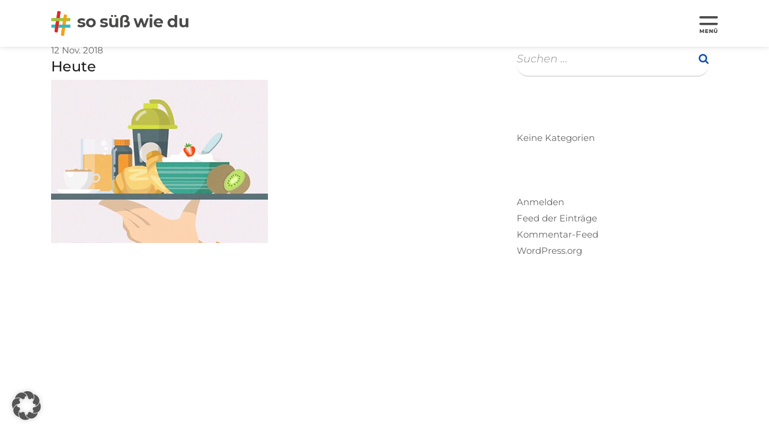

--- FILE ---
content_type: text/html; charset=UTF-8
request_url: https://so-suess-wie-du.de/timeline/heute
body_size: 26120
content:
<!DOCTYPE html>
<html lang="de">
<head>
	<meta charset="UTF-8">
	<meta name="viewport" content="width=device-width, initial-scale=1"/>
	<link rel="profile" href="https://gmpg.org/xfn/11">
		<meta name='robots' content='index, follow, max-image-preview:large, max-snippet:-1, max-video-preview:-1' />

	<!-- This site is optimized with the Yoast SEO plugin v26.7 - https://yoast.com/wordpress/plugins/seo/ -->
	<title>Heute - So süß wie Du</title>
<style id="rocket-critical-css">ul{box-sizing:border-box}:root{--wp--preset--font-size--normal:16px;--wp--preset--font-size--huge:42px}.screen-reader-text{border:0;clip:rect(1px,1px,1px,1px);-webkit-clip-path:inset(50%);clip-path:inset(50%);height:1px;margin:-1px;overflow:hidden;padding:0;position:absolute;width:1px;word-wrap:normal!important}html{font-family:sans-serif;line-height:1.15;-ms-text-size-adjust:100%;-webkit-text-size-adjust:100%}body{margin:0}header,nav{display:block}a{background-color:transparent;-webkit-text-decoration-skip:objects}strong{font-weight:inherit}strong{font-weight:bolder}img{border-style:none}input{font-family:sans-serif;font-size:100%;line-height:1.15;margin:0}input{overflow:visible}[type="submit"]{-webkit-appearance:button}[type="submit"]::-moz-focus-inner{border-style:none;padding:0}[type="submit"]:-moz-focusring{outline:1px dotted ButtonText}fieldset{border:1px solid #c0c0c0;margin:0 2px;padding:0.35em 0.625em 0.75em}legend{box-sizing:border-box;color:inherit;display:table;max-width:100%;padding:0;white-space:normal}[type="checkbox"]{box-sizing:border-box;padding:0}[type="search"]{-webkit-appearance:textfield;outline-offset:-2px}[type="search"]::-webkit-search-cancel-button,[type="search"]::-webkit-search-decoration{-webkit-appearance:none}::-webkit-file-upload-button{-webkit-appearance:button;font:inherit}html{box-sizing:border-box}*,*::before,*::after{box-sizing:inherit}@-ms-viewport{width:device-width}html{-ms-overflow-style:scrollbar}body{font-family:"Helvetica Neue",Helvetica,Arial,sans-serif;font-size:1rem;font-weight:normal;line-height:1.5;color:#292b2c;background-color:#fff}p{margin-top:0;margin-bottom:1rem}ul{margin-top:0;margin-bottom:1rem}a{color:#0275d8;text-decoration:none}a:focus{color:#014c8c;text-decoration:underline}img{vertical-align:middle}a,[role="button"],input,label{touch-action:manipulation}table{border-collapse:collapse;background-color:transparent}th{text-align:left}label{display:inline-block;margin-bottom:.5rem}input{line-height:inherit}fieldset{min-width:0;padding:0;margin:0;border:0}legend{display:block;width:100%;padding:0;margin-bottom:.5rem;font-size:1.5rem;line-height:inherit}input[type="search"]{-webkit-appearance:none}.container{position:relative;margin-left:auto;margin-right:auto;padding-right:15px;padding-left:15px}@media (min-width:576px){.container{padding-right:15px;padding-left:15px}}@media (min-width:768px){.container{padding-right:15px;padding-left:15px}}@media (min-width:992px){.container{padding-right:15px;padding-left:15px}}@media (min-width:1200px){.container{padding-right:15px;padding-left:15px}}@media (min-width:576px){.container{width:540px;max-width:100%}}@media (min-width:768px){.container{width:720px;max-width:100%}}@media (min-width:992px){.container{width:960px;max-width:100%}}@media (min-width:1200px){.container{width:1140px;max-width:100%}}.row{display:flex;flex-wrap:wrap;margin-right:-15px;margin-left:-15px}@media (min-width:576px){.row{margin-right:-15px;margin-left:-15px}}@media (min-width:768px){.row{margin-right:-15px;margin-left:-15px}}@media (min-width:992px){.row{margin-right:-15px;margin-left:-15px}}@media (min-width:1200px){.row{margin-right:-15px;margin-left:-15px}}.no-gutters{margin-right:0;margin-left:0}.no-gutters>[class*="col-"]{padding-right:0;padding-left:0}.col-6,.col-12,.col-sm-2,.col-sm-10,.col-md-4,.col-md-8,.col-md-12{position:relative;width:100%;min-height:1px;padding-right:15px;padding-left:15px}@media (min-width:576px){.col-6,.col-12,.col-sm-2,.col-sm-10,.col-md-4,.col-md-8,.col-md-12{padding-right:15px;padding-left:15px}}@media (min-width:768px){.col-6,.col-12,.col-sm-2,.col-sm-10,.col-md-4,.col-md-8,.col-md-12{padding-right:15px;padding-left:15px}}@media (min-width:992px){.col-6,.col-12,.col-sm-2,.col-sm-10,.col-md-4,.col-md-8,.col-md-12{padding-right:15px;padding-left:15px}}@media (min-width:1200px){.col-6,.col-12,.col-sm-2,.col-sm-10,.col-md-4,.col-md-8,.col-md-12{padding-right:15px;padding-left:15px}}.col-6{flex:0 0 50%;max-width:50%}.col-12{flex:0 0 100%;max-width:100%}@media (min-width:576px){.col-sm-2{flex:0 0 16.66667%;max-width:16.66667%}.col-sm-10{flex:0 0 83.33333%;max-width:83.33333%}}@media (min-width:768px){.col-md-4{flex:0 0 33.33333%;max-width:33.33333%}.col-md-8{flex:0 0 66.66667%;max-width:66.66667%}.col-md-12{flex:0 0 100%;max-width:100%}}.sr-only{position:absolute;width:1px;height:1px;padding:0;margin:-1px;overflow:hidden;clip:rect(0,0,0,0);border:0}html{-webkit-font-smoothing:antialiased;-moz-osx-font-smoothing:grayscale}html{box-sizing:border-box}*,*:before,*:after{box-sizing:inherit}.text-right{text-align:right}#content{overflow:hidden}img{max-width:100%;height:auto;vertical-align:top}a:focus{text-decoration:none;outline:none}table{margin:0 0 1.5em;width:100%}td,th{border:1px solid #dddddd;padding:10px;text-align:center;vertical-align:middle}th{font-weight:700;color:#222222}table tr:nth-child(2n) td{background:rgba(0,0,0,0.01)}header.header-02{display:inline-block;width:100%}header.header-02 .header-container{max-width:1140px;margin-left:auto;margin-right:auto}header.header-02 .top-search{padding:0 15px;text-align:center}header.header-02 .top-search input{text-align:center}header.header-02 .header-container{position:relative;z-index:999}header.header-02 .header-container .header-center{padding-left:25px}header.header-02 .header-container .header-right{text-align:right}header.header-mobile{display:none;width:100%}header.header-mobile .header-left,header.header-mobile .header-right{align-items:center;align-self:center;align-content:center}@media (max-width:991px){header.header-mobile{display:block;background-color:#fff!important;color:#222222;font-size:24px}header.header-mobile .header-mobile-container{height:84px}header.header-mobile .header-mobile-container .row{height:100%;align-items:center;align-self:center;align-content:center}header.header-mobile .header-mobile-container .row a{display:inline-block;line-height:normal}header.header-mobile .header-mobile-container .header-right>div{display:inline-block;margin:0 10px}header.header-mobile .header-mobile-container .header-right>div:last-child{margin-right:0}}.top-search-mobile{width:100%;background-color:#0D50AA;color:#ffffff;display:none}.top-search-mobile .screen-reader-text,.top-search-mobile .search-submit{display:none}.top-search-mobile form{padding:0 30px;position:relative}.top-search-mobile form label{width:100%;margin:0;padding:0}.top-search-mobile form input[type="search"]{border:none;background:none;color:#ffffff!important;font-size:16px;height:40px;line-height:40px;text-align:center;padding:0;width:100%;letter-spacing:0.01em}.top-search-mobile form input[type="search"]::-webkit-input-placeholder{color:rgba(255,255,255,0.5)}.top-search-mobile form input[type="search"]::-moz-placeholder{color:rgba(255,255,255,0.5)}.top-search-mobile form input[type="search"]:-ms-input-placeholder{color:rgba(255,255,255,0.5)}.top-search-mobile form input[type="search"]:-moz-placeholder{color:rgba(255,255,255,0.5)}header.overlay-normal{background-color:transparent!important}header.overlay-normal.header:not(.headroom--not-top){position:absolute}header.header{width:100%}header.header .inside{display:flex;align-items:center}header.header .inside .header-right{margin-top:-5px}header.header .inside .header-center{flex-grow:1}header.header.light{background-color:#222222}header.header .header-container .inside{min-height:84px}header.header .btn-wrap{display:inline-block;vertical-align:middle;width:18px;height:25px;font-size:18px;text-align:left;margin-left:30px;color:#1f1f1f}header.header.light .btn-wrap{color:#fff}@media (max-width:991px){header.header-desktop{display:none!important}}#mobile{margin-top:84px;padding-top:35px;padding-bottom:35px}#mobile>ul.menu__container{padding:0;margin:0}#mobile>ul.menu__container li{position:relative;display:block}#mobile>ul.menu__container li a{display:block;color:#BBBBBB;padding:0px 30px;font-size:16px;font-weight:400;line-height:35px;background:inherit}#mobile>ul.menu__container li .sub-menu-toggle{display:none}#mobile{position:fixed;width:100%;left:-100%;top:0;bottom:0;z-index:1001;background:#222222;text-align:left;overflow-y:auto;overflow-x:hidden;-webkit-overflow-scrolling:touch}#menu{position:relative}#menu .menu__container{margin:0;padding:0;white-space:nowrap;position:static;z-index:2}#menu .menu__container>li{position:relative;display:inline-block}#menu .menu__container>li>a{position:relative}header.header.light #menu .menu__container>li>a{color:#fff}header.header.light #menu .menu__container>li>a:before{background-color:#fff}#menu .menu__container>li>a:before{content:'';background-color:#0D50AA;position:absolute;height:2px;display:block;clear:both;width:0;left:18px;margin-top:30px}#menu .menu__container>li a{display:inline-block}.insight-overlay-menu{position:fixed;height:100%;width:100%;background:rgba(0,0,0,0.9);top:0;left:0;bottom:0;right:0;opacity:.2;transform:scale(0.2);overflow-y:auto;overflow-x:hidden;visibility:hidden;max-height:100%}.insight-overlay-menu .inside-menu{text-align:center;display:table;height:100%;width:100%;padding:30px 0}.insight-overlay-menu .inside-menu .menu-detail{display:table-cell;height:100%;width:100%;vertical-align:middle;text-align:center}.insight-overlay-menu .inside-menu .menu-detail>ul{list-style-type:none;padding:0;margin:0}.insight-overlay-menu .inside-menu .menu-detail>ul>li>a{font-size:32px;line-height:60px;color:#fff;font-family:Montserrat;font-weight:500}.insight-overlay-menu .inside-menu .menu-detail>ul li{padding:0;margin:0}.content-area{margin-top:70px;margin-bottom:70px}@media (max-width:992px){#main,#sidebar{max-width:100%;flex-basis:100%;padding-right:15px}}.hentry{margin:0 0 1.5em}@media (min-width:768px){.sidebar{padding-left:30px;padding-right:30px}}.top-search-form{width:100%;background-color:#0D50AA;color:#ffffff;display:none;position:relative;z-index:9}.top-search-form form{padding-left:30px;position:relative}.top-search-form form label{margin:0;width:100%}.top-search-form form label span.screen-reader-text{display:none}.top-search-form form input[type="search"]{border:none;background:none;color:#ffffff!important;font-size:16px;height:40px;line-height:40px;text-align:center;padding:0;width:100%;letter-spacing:0.01em}.top-search-form form input[type="search"]::-webkit-input-placeholder{color:rgba(255,255,255,0.5)}.top-search-form form input[type="search"]::-moz-placeholder{color:rgba(255,255,255,0.5)}.top-search-form form input[type="search"]:-ms-input-placeholder{color:rgba(255,255,255,0.5)}.top-search-form form input[type="search"]:-moz-placeholder{color:rgba(255,255,255,0.5)}.top-search-form form input[type="submit"]{display:none!important}.widget_categories ul li{margin-bottom:16px}.widget.widget_search{margin-bottom:45px}.widget.widget_search form{position:relative}.widget.widget_search form:after{content:'\f002';font-family:FontAwesome;font-size:18px;position:absolute;top:12px;right:0;color:#0D50AA}.widget.widget_search form label{width:100%}.widget.widget_search form label span{display:none}.widget.widget_search form input[type=search]{padding:12px 0;width:100%;font-size:18px;border:none;border-bottom:2px solid #DDDDDD;background-color:transparent}.widget.widget_search form input[type=search]::-webkit-input-placeholder{color:#aaa}.widget.widget_search form input[type=search]::-moz-placeholder{color:#aaa}.widget.widget_search form input[type=search]:-ms-input-placeholder{color:#aaa}.widget.widget_search form input[type=search]:-moz-placeholder{color:#aaa}.widget.widget_search form input[type=submit]{display:none}.widget{margin:0 0 80px}.widget ul{margin:0;padding:0}.widget li{margin:0;padding:0;list-style:none}@media (max-width:991px){.container{padding-left:30px;padding-right:30px}}.text-right{text-align:right}.BorlabsCookie *{box-sizing:border-box}.BorlabsCookie *::before,.BorlabsCookie *::after{box-sizing:inherit}.BorlabsCookie * div,.BorlabsCookie * span,.BorlabsCookie * p,.BorlabsCookie * a,.BorlabsCookie * img,.BorlabsCookie * strong,.BorlabsCookie * ul,.BorlabsCookie * li,.BorlabsCookie * fieldset,.BorlabsCookie * label,.BorlabsCookie * legend{margin:0;padding:0;border:0;font:inherit;vertical-align:baseline}.borlabs-hide{display:none}.borlabs-position-fix{position:initial!important;transform:unset!important}.BorlabsCookie .sr-only{position:absolute;width:1px;height:1px;padding:0;margin:-1px;overflow:hidden;clip:rect(0,0,0,0);white-space:nowrap;border:0}.BorlabsCookie .container{width:100%;padding-right:15px;padding-left:15px;margin-right:auto;margin-left:auto}@media (min-width:576px){.BorlabsCookie .container{max-width:540px}}@media (min-width:768px){.BorlabsCookie .container{max-width:720px}}@media (min-width:992px){.BorlabsCookie .container{max-width:960px}}@media (min-width:1200px){.BorlabsCookie .container{max-width:1140px}}.BorlabsCookie .row{display:flex;flex-wrap:wrap;margin-right:-15px;margin-left:-15px}.BorlabsCookie .no-gutters{margin-right:0;margin-left:0}.BorlabsCookie .no-gutters>[class*=col-]{padding-right:0;padding-left:0}.BorlabsCookie .col-sm-10,.BorlabsCookie .col-sm-2,.BorlabsCookie .col-12{position:relative;width:100%;min-height:1px;padding-right:15px;padding-left:15px}.BorlabsCookie .col-12{flex:0 0 100%;max-width:100%}@media (min-width:576px){.BorlabsCookie .col-sm-2{flex:0 0 16.66666667%;max-width:16.66666667%}.BorlabsCookie .col-sm-10{flex:0 0 83.33333333%;max-width:83.33333333%}}.BorlabsCookie .align-items-center{align-items:center!important}.BorlabsCookie ._brlbs-animated{-webkit-animation-duration:1s;animation-duration:1s;-webkit-animation-fill-mode:both;animation-fill-mode:both}@media (print),(prefers-reduced-motion:reduce){.BorlabsCookie ._brlbs-animated{-webkit-animation-duration:1ms!important;animation-duration:1ms!important;-webkit-animation-iteration-count:1!important;animation-iteration-count:1!important}}.BorlabsCookie ._brlbs-checkbox{color:inherit;display:block;padding-left:2em;position:relative}.BorlabsCookie ._brlbs-checkbox input{position:absolute;opacity:0!important;width:auto;z-index:-1}.BorlabsCookie ._brlbs-checkbox input:checked~._brlbs-checkbox-indicator::after{opacity:1}.BorlabsCookie ._brlbs-checkbox input:disabled~._brlbs-checkbox-indicator::after{opacity:1}.BorlabsCookie ._brlbs-checkbox ._brlbs-checkbox-indicator{border-style:solid;border-width:2px;padding:0!important;position:absolute;left:0;top:0;height:20px;width:20px}.BorlabsCookie ._brlbs-checkbox ._brlbs-checkbox-indicator::after{content:"";border-style:solid;border-width:0 2px 2px 0;border-radius:1px;position:absolute;left:5px;top:1px;height:11px;width:6px;transform:rotate(45deg);opacity:0}.BorlabsCookie ._brlbs-btn-switch{position:relative;display:inline-block;margin:0;width:50px;height:26px;vertical-align:middle}.BorlabsCookie ._brlbs-btn-switch input{opacity:0;width:0;height:0}.BorlabsCookie ._brlbs-btn-switch ._brlbs-slider{position:absolute;top:0;left:0;right:0;bottom:0;background-color:#bbc0c7}.BorlabsCookie ._brlbs-btn-switch ._brlbs-slider::before{position:absolute;content:"";height:18px;width:18px;left:4px;bottom:4px;background-color:#fff}.BorlabsCookie ._brlbs-btn-switch-status{position:absolute;top:50%;right:calc(100% + 6px);transform:translateY(-50%)}.BorlabsCookie ._brlbs-btn-switch--textRight ._brlbs-btn-switch-status{right:auto;left:calc(100% + 6px)}.BorlabsCookie ._brlbs-btn-switch-status::before{content:attr(data-inactive);white-space:nowrap}#BorlabsCookieBox a:focus{outline:Highlight!important;outline-color:-webkit-focus-ring-color!important;outline-style:solid!important;outline-width:2px!important}#BorlabsCookieBox:not(._brlbs-keyboard) a:focus{outline:0!important}#BorlabsCookieBox ._brlbs-animated{visibility:visible}#BorlabsCookieBox .container{background:inherit;display:block;float:none;padding-left:15px;padding-right:15px;margin-left:auto;margin-right:auto;min-height:auto;position:inherit}#BorlabsCookieBox ._brlbs-box .container{overflow:auto!important;width:auto!important}#BorlabsCookieBox .container::before{display:initial}#BorlabsCookieBox .container::after{content:" ";display:block;height:2px}#BorlabsCookieBox .container .row{background:inherit;color:inherit;display:flex;min-width:1px;width:auto;max-width:none}#BorlabsCookieBox .container .row.no-gutters{margin-left:0;margin-right:0}#BorlabsCookieBox .container .row::before,#BorlabsCookieBox .container .row::after{display:initial}#BorlabsCookieBox .bcac-item{margin:.5em 0;padding:.5em}#BorlabsCookieBox .bcac-item span{color:inherit}#BorlabsCookieBox>div{display:none}#BorlabsCookieBox>div.show-cookie-box{display:flex}#BorlabsCookieBox ._brlbs-h3{background:inherit;color:inherit;font-family:inherit;font-size:1.625em;line-height:1.125em;word-break:break-all}#BorlabsCookieBox ul{display:flex;flex-flow:wrap;justify-content:center;list-style:none;margin:.9375em 0;padding:0}#BorlabsCookieBox ul li{color:inherit;font-family:inherit;font-size:1em;line-height:1.25em;list-style:none;margin:0 .9375em .375em 0}#BorlabsCookieBox ul li:last-child{margin:0}#BorlabsCookieBox ul li::before{content:"●";margin:0 4px 0 0}#BorlabsCookieBox p{color:inherit;font-family:inherit;font-size:1em;line-height:1.4em;margin:.9375em 0}#BorlabsCookieBox p:last-child{margin:0}#BorlabsCookieBox p ._brlbs-paragraph:last-child{margin-bottom:0}#BorlabsCookieBox ._brlbs-flex-center{display:flex;align-items:center;justify-content:center}#BorlabsCookieBox ._brlbs-accept{font-family:inherit;text-align:center}#BorlabsCookieBox ._brlbs-block-content{background:rgba(0,0,0,0);left:0;position:fixed;height:100%;top:0;width:100%;z-index:999999}#BorlabsCookieBox ._brlbs-block-content._brlbs-bg-dark{background:rgba(0,0,0,.6)}#BorlabsCookieBox ._brlbs-btn{display:inline-block;font-family:inherit;font-size:1.25em;padding:.75em 2em;text-decoration:none}#BorlabsCookieBox ._brlbs-paragraph{display:block;margin-bottom:.6em}#BorlabsCookieBox ._brlbs-paragraph._brlbs-text-technology{display:inline}#BorlabsCookieBox ._brlbs-paragraph._brlbs-text-personal-data{display:inline}#BorlabsCookieBox ._brlbs-paragraph._brlbs-text-more-information{display:inline}#BorlabsCookieBox ._brlbs-paragraph._brlbs-text-revoke{display:inline}#BorlabsCookieBox .cookie-logo{height:auto;max-width:48px;padding:0 8px 0 0;vertical-align:middle;width:100%}#BorlabsCookieBox ._brlbs-legal{font-family:inherit;font-size:.75em;text-align:center}#BorlabsCookieBox ._brlbs-refuse{font-family:inherit;font-size:.75em;text-align:center}#BorlabsCookieBox ._brlbs-refuse a{color:inherit}#BorlabsCookieBox ._brlbs-manage-btn{font-family:inherit;text-align:center}#BorlabsCookieBox ._brlbs-manage-btn a{font-size:1.25em;color:inherit}#BorlabsCookieBox ._brlbs-refuse-btn{font-family:inherit;text-align:center}#BorlabsCookieBox ._brlbs-refuse-btn a{font-size:1.25em;color:inherit}#BorlabsCookieBox .middle-center{align-items:center;justify-content:center}#BorlabsCookieBox ._brlbs-box{box-shadow:0 4px 8px rgba(0,0,0,.2);padding:15px 0;max-height:100vh;overflow:auto}#BorlabsCookieBox ._brlbs-box-wrap{display:block;max-width:550px;width:100%;z-index:1000000}#BorlabsCookieBox ._brlbs-box ._brlbs-separator::before{content:"|";display:inline-block;margin:0 2px}#BorlabsCookieBox .cookie-preference .container.not-visible{height:0}#BorlabsCookieBox .cookie-preference table{margin:1em 0 0 0;width:100%}#BorlabsCookieBox .cookie-preference table tr td,#BorlabsCookieBox .cookie-preference table tr th{border-bottom:1px solid}#BorlabsCookieBox .cookie-preference table tr:last-child td,#BorlabsCookieBox .cookie-preference table tr:last-child th{border-bottom:0}#BorlabsCookieBox .cookie-preference table th{text-align:left;width:40%}#BorlabsCookieBox .cookie-preference table td{text-align:left}#BorlabsCookieBox .cookie-preference table td,#BorlabsCookieBox .cookie-preference table th{font-size:.875em;padding:.25em .5em}#BorlabsCookieBox .cookie-preference ._brlbs-accept{text-align:left}#BorlabsCookieBox .cookie-preference ._brlbs-btn{font-size:1em;margin:0 0 .9375em 0;padding:.75em 1.5em}#BorlabsCookieBox .cookie-preference ._brlbs-pp-url{overflow:hidden;text-overflow:ellipsis;width:100%;max-width:0}#BorlabsCookieBox .cookie-preference ._brlbs-refuse{margin:0 0 .9375em 0;text-align:right}#BorlabsCookieBox ._brlbs-box-advanced ul{justify-content:space-between}#BorlabsCookieBox ._brlbs-box-advanced ul li{line-height:1.375em;margin:0 .9375em .875em 0}#BorlabsCookieBox ._brlbs-box-advanced ul li::before{content:"";margin:0}#CookieBoxTextDescription{overflow:auto;max-height:50vh}#CookiePrefDescription{overflow:auto;max-height:40vh}@media (max-width:767px){#BorlabsCookieBox ._brlbs-box{max-height:85vh}#BorlabsCookieBox .cookie-preference ._brlbs-accept,#BorlabsCookieBox .cookie-preference ._brlbs-refuse{text-align:center}}._brlbs-animated{--animate-duration:1s;--animate-delay:1s}@keyframes _brlbs-fadeInDown{from{opacity:0;transform:translate3d(0,-100%,0)}to{opacity:1;transform:translate3d(0,0,0)}}#BorlabsCookieBox ._brlbs-fadeInDown{animation-name:_brlbs-fadeInDown}#BorlabsCookieBox *{font-family:inherit}#BorlabsCookieBox ._brlbs-box-advanced ul{justify-content:space-between}#BorlabsCookieBox ._brlbs-box{background:#fff;border-radius:4px;color:#555;font-size:14px}#BorlabsCookieBox a{color:#28a745}#BorlabsCookieBox ._brlbs-btn{background:#28a745;border-radius:4px;color:#ffffff}#BorlabsCookieBox ._brlbs-refuse-btn a,#BorlabsCookieBox a._brlbs-refuse-btn{background:#f7f7f7;border-radius:4px;color:#555}#BorlabsCookieBox ._brlbs-manage-btn a{background:#000;border-radius:4px;color:#fff}#BorlabsCookieBox ._brlbs-btn-accept-all{background:#28a745;border-radius:4px;color:#fff}#BorlabsCookieBox ._brlbs-btn-accept-all{background:#28a745;border-radius:4px;color:#fff}#BorlabsCookieBox ._brlbs-legal{color:#aaa}#BorlabsCookieBox ._brlbs-legal a{color:inherit}#BorlabsCookieBox ._brlbs-refuse{color:#888}#BorlabsCookieBox ul li::before{color:#28a745}#BorlabsCookieBox .cookie-box ._brlbs-btn{width:100%}.BorlabsCookie ._brlbs-btn-switch ._brlbs-slider{background-color:#bdc1c8}.BorlabsCookie ._brlbs-btn-switch ._brlbs-slider::before{background-color:#fff}.BorlabsCookie ._brlbs-checkbox ._brlbs-checkbox-indicator{background-color:#fff;border-color:#a72828;border-radius:4px}.BorlabsCookie ._brlbs-checkbox input:checked~._brlbs-checkbox-indicator{background-color:#28a745;border-color:#28a745}.BorlabsCookie ._brlbs-checkbox input:checked~._brlbs-checkbox-indicator::after{border-color:#fff}.BorlabsCookie ._brlbs-checkbox input:disabled~._brlbs-checkbox-indicator{background-color:#e6e6e6;border-color:#e6e6e6}.BorlabsCookie ._brlbs-checkbox input:disabled~._brlbs-checkbox-indicator::after{border-color:#999}#BorlabsCookieBox .bcac-item{background-color:#f7f7f7;border-radius:0px;color:#555}#BorlabsCookieBox .cookie-preference table{background-color:#fff;border-radius:0px;color:#555}#BorlabsCookieBox .cookie-preference table{background-color:#fff;border-radius:0px;color:#555}#BorlabsCookieBox .cookie-preference table tr td,#BorlabsCookieBox .cookie-preference table tr th{background-color:#fff;border-color:#eee}.BorlabsCookie ._brlbs-btn-switch ._brlbs-slider{border-radius:34px}.BorlabsCookie ._brlbs-btn-switch ._brlbs-slider::before{border-radius:50%}</style>
	<link rel="canonical" href="https://so-suess-wie-du.de/timeline/heute" />
	<meta property="og:locale" content="de_DE" />
	<meta property="og:type" content="article" />
	<meta property="og:title" content="Heute - So süß wie Du" />
	<meta property="og:description" content="Insgesamt elf Süßstoffe sind in der EU zugelassen. Süßstoffe gehören seit über 130 Jahren zu unserem Ernährungsalltag und sind für die meisten Deutschen zur Selbstverständlichkeit geworden. Viele Menschen achten bewusst darauf, dass Ihre Lebensmittel mit Süßstoffen gesüßt sind, um auch bei einer zuckerreduzierten Ernährung nicht komplett auf Süße verzichten zu müssen." />
	<meta property="og:url" content="https://so-suess-wie-du.de/timeline/heute" />
	<meta property="og:site_name" content="So süß wie Du" />
	<meta property="article:modified_time" content="2021-05-31T09:21:39+00:00" />
	<meta property="og:image" content="https://so-suess-wie-du.de/wp-content/uploads/2018/11/Historie_13.jpg" />
	<meta property="og:image:width" content="361" />
	<meta property="og:image:height" content="272" />
	<meta property="og:image:type" content="image/jpeg" />
	<meta name="twitter:card" content="summary_large_image" />
	<script type="application/ld+json" class="yoast-schema-graph">{"@context":"https://schema.org","@graph":[{"@type":"WebPage","@id":"https://so-suess-wie-du.de/timeline/heute","url":"https://so-suess-wie-du.de/timeline/heute","name":"Heute - So süß wie Du","isPartOf":{"@id":"https://so-suess-wie-du.de/#website"},"primaryImageOfPage":{"@id":"https://so-suess-wie-du.de/timeline/heute#primaryimage"},"image":{"@id":"https://so-suess-wie-du.de/timeline/heute#primaryimage"},"thumbnailUrl":"https://so-suess-wie-du.de/wp-content/uploads/2018/11/Historie_13.jpg","datePublished":"2018-11-12T14:23:06+00:00","dateModified":"2021-05-31T09:21:39+00:00","breadcrumb":{"@id":"https://so-suess-wie-du.de/timeline/heute#breadcrumb"},"inLanguage":"de","potentialAction":[{"@type":"ReadAction","target":["https://so-suess-wie-du.de/timeline/heute"]}]},{"@type":"ImageObject","inLanguage":"de","@id":"https://so-suess-wie-du.de/timeline/heute#primaryimage","url":"https://so-suess-wie-du.de/wp-content/uploads/2018/11/Historie_13.jpg","contentUrl":"https://so-suess-wie-du.de/wp-content/uploads/2018/11/Historie_13.jpg","width":361,"height":272},{"@type":"BreadcrumbList","@id":"https://so-suess-wie-du.de/timeline/heute#breadcrumb","itemListElement":[{"@type":"ListItem","position":1,"name":"Startseite","item":"https://so-suess-wie-du.de/"},{"@type":"ListItem","position":2,"name":"Zeitgeschichte","item":"https://so-suess-wie-du.de/timeline"},{"@type":"ListItem","position":3,"name":"Heute"}]},{"@type":"WebSite","@id":"https://so-suess-wie-du.de/#website","url":"https://so-suess-wie-du.de/","name":"So süß wie Du","description":"","potentialAction":[{"@type":"SearchAction","target":{"@type":"EntryPoint","urlTemplate":"https://so-suess-wie-du.de/?s={search_term_string}"},"query-input":{"@type":"PropertyValueSpecification","valueRequired":true,"valueName":"search_term_string"}}],"inLanguage":"de"}]}</script>
	<!-- / Yoast SEO plugin. -->




<link rel="alternate" type="application/rss+xml" title="So süß wie Du &raquo; Feed" href="https://so-suess-wie-du.de/feed" />
<link rel="alternate" type="application/rss+xml" title="So süß wie Du &raquo; Kommentar-Feed" href="https://so-suess-wie-du.de/comments/feed" />
<link rel="alternate" title="oEmbed (JSON)" type="application/json+oembed" href="https://so-suess-wie-du.de/wp-json/oembed/1.0/embed?url=https%3A%2F%2Fso-suess-wie-du.de%2Ftimeline%2Fheute" />
<link rel="alternate" title="oEmbed (XML)" type="text/xml+oembed" href="https://so-suess-wie-du.de/wp-json/oembed/1.0/embed?url=https%3A%2F%2Fso-suess-wie-du.de%2Ftimeline%2Fheute&#038;format=xml" />
<style id='wp-img-auto-sizes-contain-inline-css' type='text/css'>
img:is([sizes=auto i],[sizes^="auto," i]){contain-intrinsic-size:3000px 1500px}
/*# sourceURL=wp-img-auto-sizes-contain-inline-css */
</style>
<style id='wp-emoji-styles-inline-css' type='text/css'>

	img.wp-smiley, img.emoji {
		display: inline !important;
		border: none !important;
		box-shadow: none !important;
		height: 1em !important;
		width: 1em !important;
		margin: 0 0.07em !important;
		vertical-align: -0.1em !important;
		background: none !important;
		padding: 0 !important;
	}
/*# sourceURL=wp-emoji-styles-inline-css */
</style>
<style id='wp-block-library-inline-css' type='text/css'>
:root{--wp-block-synced-color:#7a00df;--wp-block-synced-color--rgb:122,0,223;--wp-bound-block-color:var(--wp-block-synced-color);--wp-editor-canvas-background:#ddd;--wp-admin-theme-color:#007cba;--wp-admin-theme-color--rgb:0,124,186;--wp-admin-theme-color-darker-10:#006ba1;--wp-admin-theme-color-darker-10--rgb:0,107,160.5;--wp-admin-theme-color-darker-20:#005a87;--wp-admin-theme-color-darker-20--rgb:0,90,135;--wp-admin-border-width-focus:2px}@media (min-resolution:192dpi){:root{--wp-admin-border-width-focus:1.5px}}.wp-element-button{cursor:pointer}:root .has-very-light-gray-background-color{background-color:#eee}:root .has-very-dark-gray-background-color{background-color:#313131}:root .has-very-light-gray-color{color:#eee}:root .has-very-dark-gray-color{color:#313131}:root .has-vivid-green-cyan-to-vivid-cyan-blue-gradient-background{background:linear-gradient(135deg,#00d084,#0693e3)}:root .has-purple-crush-gradient-background{background:linear-gradient(135deg,#34e2e4,#4721fb 50%,#ab1dfe)}:root .has-hazy-dawn-gradient-background{background:linear-gradient(135deg,#faaca8,#dad0ec)}:root .has-subdued-olive-gradient-background{background:linear-gradient(135deg,#fafae1,#67a671)}:root .has-atomic-cream-gradient-background{background:linear-gradient(135deg,#fdd79a,#004a59)}:root .has-nightshade-gradient-background{background:linear-gradient(135deg,#330968,#31cdcf)}:root .has-midnight-gradient-background{background:linear-gradient(135deg,#020381,#2874fc)}:root{--wp--preset--font-size--normal:16px;--wp--preset--font-size--huge:42px}.has-regular-font-size{font-size:1em}.has-larger-font-size{font-size:2.625em}.has-normal-font-size{font-size:var(--wp--preset--font-size--normal)}.has-huge-font-size{font-size:var(--wp--preset--font-size--huge)}.has-text-align-center{text-align:center}.has-text-align-left{text-align:left}.has-text-align-right{text-align:right}.has-fit-text{white-space:nowrap!important}#end-resizable-editor-section{display:none}.aligncenter{clear:both}.items-justified-left{justify-content:flex-start}.items-justified-center{justify-content:center}.items-justified-right{justify-content:flex-end}.items-justified-space-between{justify-content:space-between}.screen-reader-text{border:0;clip-path:inset(50%);height:1px;margin:-1px;overflow:hidden;padding:0;position:absolute;width:1px;word-wrap:normal!important}.screen-reader-text:focus{background-color:#ddd;clip-path:none;color:#444;display:block;font-size:1em;height:auto;left:5px;line-height:normal;padding:15px 23px 14px;text-decoration:none;top:5px;width:auto;z-index:100000}html :where(.has-border-color){border-style:solid}html :where([style*=border-top-color]){border-top-style:solid}html :where([style*=border-right-color]){border-right-style:solid}html :where([style*=border-bottom-color]){border-bottom-style:solid}html :where([style*=border-left-color]){border-left-style:solid}html :where([style*=border-width]){border-style:solid}html :where([style*=border-top-width]){border-top-style:solid}html :where([style*=border-right-width]){border-right-style:solid}html :where([style*=border-bottom-width]){border-bottom-style:solid}html :where([style*=border-left-width]){border-left-style:solid}html :where(img[class*=wp-image-]){height:auto;max-width:100%}:where(figure){margin:0 0 1em}html :where(.is-position-sticky){--wp-admin--admin-bar--position-offset:var(--wp-admin--admin-bar--height,0px)}@media screen and (max-width:600px){html :where(.is-position-sticky){--wp-admin--admin-bar--position-offset:0px}}

/*# sourceURL=wp-block-library-inline-css */
</style><style id='global-styles-inline-css' type='text/css'>
:root{--wp--preset--aspect-ratio--square: 1;--wp--preset--aspect-ratio--4-3: 4/3;--wp--preset--aspect-ratio--3-4: 3/4;--wp--preset--aspect-ratio--3-2: 3/2;--wp--preset--aspect-ratio--2-3: 2/3;--wp--preset--aspect-ratio--16-9: 16/9;--wp--preset--aspect-ratio--9-16: 9/16;--wp--preset--color--black: #000000;--wp--preset--color--cyan-bluish-gray: #abb8c3;--wp--preset--color--white: #ffffff;--wp--preset--color--pale-pink: #f78da7;--wp--preset--color--vivid-red: #cf2e2e;--wp--preset--color--luminous-vivid-orange: #ff6900;--wp--preset--color--luminous-vivid-amber: #fcb900;--wp--preset--color--light-green-cyan: #7bdcb5;--wp--preset--color--vivid-green-cyan: #00d084;--wp--preset--color--pale-cyan-blue: #8ed1fc;--wp--preset--color--vivid-cyan-blue: #0693e3;--wp--preset--color--vivid-purple: #9b51e0;--wp--preset--gradient--vivid-cyan-blue-to-vivid-purple: linear-gradient(135deg,rgb(6,147,227) 0%,rgb(155,81,224) 100%);--wp--preset--gradient--light-green-cyan-to-vivid-green-cyan: linear-gradient(135deg,rgb(122,220,180) 0%,rgb(0,208,130) 100%);--wp--preset--gradient--luminous-vivid-amber-to-luminous-vivid-orange: linear-gradient(135deg,rgb(252,185,0) 0%,rgb(255,105,0) 100%);--wp--preset--gradient--luminous-vivid-orange-to-vivid-red: linear-gradient(135deg,rgb(255,105,0) 0%,rgb(207,46,46) 100%);--wp--preset--gradient--very-light-gray-to-cyan-bluish-gray: linear-gradient(135deg,rgb(238,238,238) 0%,rgb(169,184,195) 100%);--wp--preset--gradient--cool-to-warm-spectrum: linear-gradient(135deg,rgb(74,234,220) 0%,rgb(151,120,209) 20%,rgb(207,42,186) 40%,rgb(238,44,130) 60%,rgb(251,105,98) 80%,rgb(254,248,76) 100%);--wp--preset--gradient--blush-light-purple: linear-gradient(135deg,rgb(255,206,236) 0%,rgb(152,150,240) 100%);--wp--preset--gradient--blush-bordeaux: linear-gradient(135deg,rgb(254,205,165) 0%,rgb(254,45,45) 50%,rgb(107,0,62) 100%);--wp--preset--gradient--luminous-dusk: linear-gradient(135deg,rgb(255,203,112) 0%,rgb(199,81,192) 50%,rgb(65,88,208) 100%);--wp--preset--gradient--pale-ocean: linear-gradient(135deg,rgb(255,245,203) 0%,rgb(182,227,212) 50%,rgb(51,167,181) 100%);--wp--preset--gradient--electric-grass: linear-gradient(135deg,rgb(202,248,128) 0%,rgb(113,206,126) 100%);--wp--preset--gradient--midnight: linear-gradient(135deg,rgb(2,3,129) 0%,rgb(40,116,252) 100%);--wp--preset--font-size--small: 13px;--wp--preset--font-size--medium: 20px;--wp--preset--font-size--large: 36px;--wp--preset--font-size--x-large: 42px;--wp--preset--spacing--20: 0.44rem;--wp--preset--spacing--30: 0.67rem;--wp--preset--spacing--40: 1rem;--wp--preset--spacing--50: 1.5rem;--wp--preset--spacing--60: 2.25rem;--wp--preset--spacing--70: 3.38rem;--wp--preset--spacing--80: 5.06rem;--wp--preset--shadow--natural: 6px 6px 9px rgba(0, 0, 0, 0.2);--wp--preset--shadow--deep: 12px 12px 50px rgba(0, 0, 0, 0.4);--wp--preset--shadow--sharp: 6px 6px 0px rgba(0, 0, 0, 0.2);--wp--preset--shadow--outlined: 6px 6px 0px -3px rgb(255, 255, 255), 6px 6px rgb(0, 0, 0);--wp--preset--shadow--crisp: 6px 6px 0px rgb(0, 0, 0);}:where(.is-layout-flex){gap: 0.5em;}:where(.is-layout-grid){gap: 0.5em;}body .is-layout-flex{display: flex;}.is-layout-flex{flex-wrap: wrap;align-items: center;}.is-layout-flex > :is(*, div){margin: 0;}body .is-layout-grid{display: grid;}.is-layout-grid > :is(*, div){margin: 0;}:where(.wp-block-columns.is-layout-flex){gap: 2em;}:where(.wp-block-columns.is-layout-grid){gap: 2em;}:where(.wp-block-post-template.is-layout-flex){gap: 1.25em;}:where(.wp-block-post-template.is-layout-grid){gap: 1.25em;}.has-black-color{color: var(--wp--preset--color--black) !important;}.has-cyan-bluish-gray-color{color: var(--wp--preset--color--cyan-bluish-gray) !important;}.has-white-color{color: var(--wp--preset--color--white) !important;}.has-pale-pink-color{color: var(--wp--preset--color--pale-pink) !important;}.has-vivid-red-color{color: var(--wp--preset--color--vivid-red) !important;}.has-luminous-vivid-orange-color{color: var(--wp--preset--color--luminous-vivid-orange) !important;}.has-luminous-vivid-amber-color{color: var(--wp--preset--color--luminous-vivid-amber) !important;}.has-light-green-cyan-color{color: var(--wp--preset--color--light-green-cyan) !important;}.has-vivid-green-cyan-color{color: var(--wp--preset--color--vivid-green-cyan) !important;}.has-pale-cyan-blue-color{color: var(--wp--preset--color--pale-cyan-blue) !important;}.has-vivid-cyan-blue-color{color: var(--wp--preset--color--vivid-cyan-blue) !important;}.has-vivid-purple-color{color: var(--wp--preset--color--vivid-purple) !important;}.has-black-background-color{background-color: var(--wp--preset--color--black) !important;}.has-cyan-bluish-gray-background-color{background-color: var(--wp--preset--color--cyan-bluish-gray) !important;}.has-white-background-color{background-color: var(--wp--preset--color--white) !important;}.has-pale-pink-background-color{background-color: var(--wp--preset--color--pale-pink) !important;}.has-vivid-red-background-color{background-color: var(--wp--preset--color--vivid-red) !important;}.has-luminous-vivid-orange-background-color{background-color: var(--wp--preset--color--luminous-vivid-orange) !important;}.has-luminous-vivid-amber-background-color{background-color: var(--wp--preset--color--luminous-vivid-amber) !important;}.has-light-green-cyan-background-color{background-color: var(--wp--preset--color--light-green-cyan) !important;}.has-vivid-green-cyan-background-color{background-color: var(--wp--preset--color--vivid-green-cyan) !important;}.has-pale-cyan-blue-background-color{background-color: var(--wp--preset--color--pale-cyan-blue) !important;}.has-vivid-cyan-blue-background-color{background-color: var(--wp--preset--color--vivid-cyan-blue) !important;}.has-vivid-purple-background-color{background-color: var(--wp--preset--color--vivid-purple) !important;}.has-black-border-color{border-color: var(--wp--preset--color--black) !important;}.has-cyan-bluish-gray-border-color{border-color: var(--wp--preset--color--cyan-bluish-gray) !important;}.has-white-border-color{border-color: var(--wp--preset--color--white) !important;}.has-pale-pink-border-color{border-color: var(--wp--preset--color--pale-pink) !important;}.has-vivid-red-border-color{border-color: var(--wp--preset--color--vivid-red) !important;}.has-luminous-vivid-orange-border-color{border-color: var(--wp--preset--color--luminous-vivid-orange) !important;}.has-luminous-vivid-amber-border-color{border-color: var(--wp--preset--color--luminous-vivid-amber) !important;}.has-light-green-cyan-border-color{border-color: var(--wp--preset--color--light-green-cyan) !important;}.has-vivid-green-cyan-border-color{border-color: var(--wp--preset--color--vivid-green-cyan) !important;}.has-pale-cyan-blue-border-color{border-color: var(--wp--preset--color--pale-cyan-blue) !important;}.has-vivid-cyan-blue-border-color{border-color: var(--wp--preset--color--vivid-cyan-blue) !important;}.has-vivid-purple-border-color{border-color: var(--wp--preset--color--vivid-purple) !important;}.has-vivid-cyan-blue-to-vivid-purple-gradient-background{background: var(--wp--preset--gradient--vivid-cyan-blue-to-vivid-purple) !important;}.has-light-green-cyan-to-vivid-green-cyan-gradient-background{background: var(--wp--preset--gradient--light-green-cyan-to-vivid-green-cyan) !important;}.has-luminous-vivid-amber-to-luminous-vivid-orange-gradient-background{background: var(--wp--preset--gradient--luminous-vivid-amber-to-luminous-vivid-orange) !important;}.has-luminous-vivid-orange-to-vivid-red-gradient-background{background: var(--wp--preset--gradient--luminous-vivid-orange-to-vivid-red) !important;}.has-very-light-gray-to-cyan-bluish-gray-gradient-background{background: var(--wp--preset--gradient--very-light-gray-to-cyan-bluish-gray) !important;}.has-cool-to-warm-spectrum-gradient-background{background: var(--wp--preset--gradient--cool-to-warm-spectrum) !important;}.has-blush-light-purple-gradient-background{background: var(--wp--preset--gradient--blush-light-purple) !important;}.has-blush-bordeaux-gradient-background{background: var(--wp--preset--gradient--blush-bordeaux) !important;}.has-luminous-dusk-gradient-background{background: var(--wp--preset--gradient--luminous-dusk) !important;}.has-pale-ocean-gradient-background{background: var(--wp--preset--gradient--pale-ocean) !important;}.has-electric-grass-gradient-background{background: var(--wp--preset--gradient--electric-grass) !important;}.has-midnight-gradient-background{background: var(--wp--preset--gradient--midnight) !important;}.has-small-font-size{font-size: var(--wp--preset--font-size--small) !important;}.has-medium-font-size{font-size: var(--wp--preset--font-size--medium) !important;}.has-large-font-size{font-size: var(--wp--preset--font-size--large) !important;}.has-x-large-font-size{font-size: var(--wp--preset--font-size--x-large) !important;}
/*# sourceURL=global-styles-inline-css */
</style>

<style id='classic-theme-styles-inline-css' type='text/css'>
/*! This file is auto-generated */
.wp-block-button__link{color:#fff;background-color:#32373c;border-radius:9999px;box-shadow:none;text-decoration:none;padding:calc(.667em + 2px) calc(1.333em + 2px);font-size:1.125em}.wp-block-file__button{background:#32373c;color:#fff;text-decoration:none}
/*# sourceURL=/wp-includes/css/classic-themes.min.css */
</style>
<link data-minify="1" rel='preload'  href='https://so-suess-wie-du.de/wp-content/cache/min/1/wp-content/themes/tm-wilson/assets/libs/font-awesome/css/font-awesome.min.css?ver=1768445036' data-rocket-async="style" as="style" onload="this.onload=null;this.rel='stylesheet'" onerror="this.removeAttribute('data-rocket-async')"  type='text/css' media='all' />
<link data-minify="1" rel='preload'  href='https://so-suess-wie-du.de/wp-content/cache/min/1/wp-content/themes/tm-wilson/assets/libs/multiscroll/jquery.multiscroll.css?ver=1768445036' data-rocket-async="style" as="style" onload="this.onload=null;this.rel='stylesheet'" onerror="this.removeAttribute('data-rocket-async')"  type='text/css' media='all' />
<link data-minify="1" rel='preload'  href='https://so-suess-wie-du.de/wp-content/cache/min/1/wp-content/themes/tm-wilson/assets/libs/odometer/odometer-theme-minimal.css?ver=1768445036' data-rocket-async="style" as="style" onload="this.onload=null;this.rel='stylesheet'" onerror="this.removeAttribute('data-rocket-async')"  type='text/css' media='all' />
<link data-minify="1" rel='preload'  href='https://so-suess-wie-du.de/wp-content/cache/min/1/wp-content/themes/tm-wilson/assets/libs/slick/slick.css?ver=1768445036' data-rocket-async="style" as="style" onload="this.onload=null;this.rel='stylesheet'" onerror="this.removeAttribute('data-rocket-async')"  type='text/css' media='all' />
<link data-minify="1" rel='preload'  href='https://so-suess-wie-du.de/wp-content/cache/min/1/wp-content/themes/tm-wilson/assets/libs/magnific-popup/magnific-popup.css?ver=1768445036' data-rocket-async="style" as="style" onload="this.onload=null;this.rel='stylesheet'" onerror="this.removeAttribute('data-rocket-async')"  type='text/css' media='all' />
<link data-minify="1" rel='preload'  href='https://so-suess-wie-du.de/wp-content/cache/min/1/wp-content/themes/tm-wilson/assets/libs/lightgallery/css/lightgallery.min.css?ver=1768445036' data-rocket-async="style" as="style" onload="this.onload=null;this.rel='stylesheet'" onerror="this.removeAttribute('data-rocket-async')"  type='text/css' media='all' />
<link data-minify="1" rel='preload'  href='https://so-suess-wie-du.de/wp-content/cache/min/1/wp-content/themes/tm-wilson/assets/libs/pixeden-stroke-7-icon/css/pe-icon-7-stroke.min.css?ver=1768445036' data-rocket-async="style" as="style" onload="this.onload=null;this.rel='stylesheet'" onerror="this.removeAttribute('data-rocket-async')"  type='text/css' media='all' />
<link data-minify="1" rel='preload'  href='https://so-suess-wie-du.de/wp-content/cache/min/1/wp-content/themes/tm-wilson/assets/libs/linea/styles.css?ver=1768445036' data-rocket-async="style" as="style" onload="this.onload=null;this.rel='stylesheet'" onerror="this.removeAttribute('data-rocket-async')"  type='text/css' media='all' />
<link data-minify="1" rel='preload'  href='https://so-suess-wie-du.de/wp-content/cache/min/1/wp-content/themes/tm-wilson/style.css?ver=1768445036' data-rocket-async="style" as="style" onload="this.onload=null;this.rel='stylesheet'" onerror="this.removeAttribute('data-rocket-async')"  type='text/css' media='all' />
<style id='tm-wilson-inline-css' type='text/css'>
body{background-color:#fff;}
/*# sourceURL=tm-wilson-inline-css */
</style>
<link data-minify="1" rel='preload'  href='https://so-suess-wie-du.de/wp-content/cache/min/1/wp-content/plugins/bb_footer_designer/assets/css/bbfb.css?ver=1768445036' data-rocket-async="style" as="style" onload="this.onload=null;this.rel='stylesheet'" onerror="this.removeAttribute('data-rocket-async')"  type='text/css' media='all' />
<link data-minify="1" rel='preload'  href='https://so-suess-wie-du.de/wp-content/cache/min/1/wp-content/cache/borlabs-cookie/1/borlabs-cookie-1-de.css?ver=1768445036' data-rocket-async="style" as="style" onload="this.onload=null;this.rel='stylesheet'" onerror="this.removeAttribute('data-rocket-async')"  type='text/css' media='all' />
<link data-minify="1" rel='preload'  href='https://so-suess-wie-du.de/wp-content/cache/min/1/wp-content/uploads/omgf/kirki_google_fonts/kirki_google_fonts.css?ver=1768445036' data-rocket-async="style" as="style" onload="this.onload=null;this.rel='stylesheet'" onerror="this.removeAttribute('data-rocket-async')"  type='text/css' media='all' />
<link rel='preload'  href='https://so-suess-wie-du.de/wp-content/plugins/insight-core//libs/kirki/assets/css/kirki-styles.css?ver=3.0.15' data-rocket-async="style" as="style" onload="this.onload=null;this.rel='stylesheet'" onerror="this.removeAttribute('data-rocket-async')"  type='text/css' media='all' />
<style id='kirki-styles-theme-inline-css' type='text/css'>
.page-title{background-color:#eee;background-image:url("https://so-suess-wie-du.de/wp-content/themes/tm-wilson/assets/images/page-title.png");}.header .menu{font-family:Montserrat, Helvetica, Arial, sans-serif;font-weight:500;font-style:normal;letter-spacing:0em;line-height:1.2;font-size:16px;}.header .menu .sub-menu{font-size:15px;}#menu .menu__container > li > a{padding-top:40px;padding-bottom:40px;padding-left:18px;padding-right:18px;}.menu a, .header-btn{color:#1F1F1F;}.menu a:hover, .header-btn:hover{color:#0D50AA;}.header > .header-container{padding-top:0px;}.header > .wrapper{padding-bottom:0px;}.header{margin-top:0px;margin-bottom:0px;background-color:#ffffff;}.stColor,.insight-portfolio-latest.style-02 .insight-items .insight-item .insight-item-inner .insight-item-more a,#menu .menu__container li.current-menu-item > a, #menu .menu__container li.current-menu-ancestor > a, #menu .menu__container li.current-menu-parent > a, #menu .menu__container > ul li.current-menu-item > a, #menu .menu__container > ul li.current-menu-ancestor > a, #menu .menu__container > ul li.current-menu-parent > a,.insight-testimonials.classic-black .item .text:after, .insight-testimonials.classic-white .item .text:after, .insight-testimonials.box .item .text:after, .insight-testimonials.box2 .item .text:after,.footer.style02 .widget_insight_posts ul li span:before,.insight-blog .special-masonry .box-desc .desc b,button:hover, .insight-btn:hover, .copyright-newsletter.style01 .copyright-newsletter-right .form input[type="submit"]:hover, body.page .comments-area .comment-form input[type="submit"]:hover, input[type="button"]:hover, input[type="reset"]:hover, input[type="submit"]:hover,a:hover .entry-title,#right-panel .widget.insight-core-bmw ul li a:hover, #right-panel .widget.widget_nav_menu ul li a:hover,.insight-portfolio-latest.style-02 .insight-items .insight-item .insight-item-inner .insight-item-info .title a:hover,.insight-product-slider .insight-product-slider-item .info .link a,.insight-product-single a:hover .title,.insight-portfolio-latest.style-04 .insight-items .insight-item .insight-item-inner .insight-item-info .title a:hover,.insight-portfolio-latest.style-04 .insight-items .insight-item .insight-item-inner .insight-item-info .category a:hover,.insight-portfolio-latest.style-04 .insight-items .insight-item .insight-item-inner .insight-item-info .category a:hover,.insight-portfolio-latest.style-04 .insight-items .insight-item .insight-item-inner .insight-item-more a,.insight-portfolio-parallax .insight-portfolio-parallax-item .info .info-left .title a:hover,.insight-portfolio-parallax .insight-portfolio-parallax-item .info .info-left .category a:hover,body.woocommerce .sidebar .widget.widget_products ul li:hover .product-title,.widget-area .widget.widget_insight_posts ul li span:before,.blog-classic-style .meta > span.view:before, .single-post .meta > span.view:before, .blog-grid-style .meta > span.view:before,.blog-classic-style .meta > span.like a:before, .single-post .meta > span.like a:before, .blog-grid-style .meta > span.like a:before,.blog-classic-style .meta > span.comment:before, .single-post .meta > span.comment:before, .blog-grid-style .meta > span.comment:before,.insight-portfolio-filter.style-04 .insight-items .insight-item .insight-item-inner .insight-item-info .title a:hover,.insight-portfolio-filter.style-04 .insight-items .insight-item .insight-item-inner .insight-item-info .category a:hover,.insight-portfolio-filter.style-04 .insight-items .insight-item .insight-item-inner .insight-item-more a,.insight-portfolio-latest.style-02 .insight-items .insight-item .insight-item-inner .insight-item-info .category a:hover,.insight-drop-cap.style-02 span,.insight-portfolio-latest.style-03 .insight-items .insight-item .insight-item-inner .insight-item-info .title a:hover,.insight-portfolio-latest  .insight-items .insight-item .insight-item-inner .insight-item-info .category a:hover,.insight-portfolio-latest.style-03 .insight-items .insight-item .insight-item-inner .insight-item-more a,.insight-portfolio-latest.style-01 .insight-items .insight-item .insight-item-inner .insight-item-info .title a:hover,.insight-portfolio-latest.style-01 .insight-items .insight-item .insight-item-inner .insight-item-info .category a:hover,.insight-portfolio-latest.style-01 .insight-items .insight-item .insight-item-inner .insight-item-more a,.insight-portfolio-latest.style-03 .insight-items .insight-item .insight-item-inner .insight-item-info .category a:hover,.insight-socials.small-light a:hover{color:#0D50AA;}.stBg,.insight-testimonials.classic-black .item .text:after, .insight-testimonials.classic-white .item .text:after, .insight-testimonials.box .item .text:after, .insight-testimonials.box2 .item .text:after,.footer.style02 .widget .widget-title:after,button, .insight-btn, .copyright-newsletter.style01 .copyright-newsletter-right .form input[type="submit"], body.page .comments-area .comment-form input[type="submit"], input[type="button"], input[type="reset"], input[type="submit"],.footer.style02 .footer-social a:hover,.insight-accordion .item:hover .title,.insight-product-single a .label,body.woocommerce .woo-products .loop-product .product-thumb .product-action, .insight-woo .woo-products .loop-product .product-thumb .product-action,.insight-subscribe.default input[type="submit"],.insight-portfolio-parallax .insight-portfolio-parallax-item .info .info-right a,body.error404 .content-404 .socials a:hover,body.error404 .content-404 .search form input[type="submit"]:hover,body.error404 .content-404 .back a:hover,body.woocommerce .sidebar .widget.widget_price_filter .price_slider_wrapper .price_slider_amount .button,.blog-page-template .format-video .post-thumbnail a:after, .blog-page-template .format-quote .post-thumbnail a:after, .blog-page-template .format-audio .post-thumbnail a:after,.insight-portfolio-filter .insight-filter ul li a:before,.insight-drop-cap.style-03 span,.insight-drop-cap.style-04 span,.insight-price-box.special .price-info,.insight-tabs .nav-tab .item.active, .insight-tabs .nav-tab .item:hover,.insight-tabs .content-tab .item span,.single .content .comments-area .comment-form input[type="submit"],.top-search-form{background-color:#0D50AA;}.stBorderColor,button, .insight-btn, .copyright-newsletter.style01 .copyright-newsletter-right .form input[type="submit"], body.page .comments-area .comment-form input[type="submit"],  input[type="button"], input[type="reset"], input[type="submit"],button, .insight-btn, .copyright-newsletter.style01 .copyright-newsletter-right .form input[type="submit"], body.page .comments-area .comment-form input[type="submit"],  input[type="button"], input[type="reset"], input[type="submit"],button:hover, .insight-btn:hover, .copyright-newsletter.style01 .copyright-newsletter-right .form input[type="submit"]:hover, body.page .comments-area .comment-form input[type="submit"]:hover, input[type="button"]:hover, input[type="reset"]:hover, input[type="submit"]:hover,.footer.style02 .footer-social a:hover,#menu .menu__container .sub-menu li a:hover, #menu .menu__container .children li a:hover, #menu .menu__container > ul .sub-menu li a:hover, #menu .menu__container > ul .children li a:hover,#right-panel .widget.insight-socials .socials a:hover,.insight-subscribe.default input[type="submit"],body.error404 .content-404 .back a:hover,.insight-drop-cap.style-04 span,.single .content .comments-area .comment-form input[type="submit"]{border-color:#0D50AA;}.stBorderBottomColor,.insight-tabs.classic .nav-tab .item.active, .insight-tabs.classic .nav-tab .item:hover{border-bottom-color:#0D50AA;}#menu .menu__container > li > .sub-menu, #menu .menu__container > li .children, #menu .menu__container > ul > li > .sub-menu, #menu .menu__container > ul > li .children,#menu .menu__container > li:hover > .sub-menu li:hover > .sub-menu, #menu .menu__container > li:hover > .sub-menu li:hover > .children, #menu .menu__container > li:hover > .children li:hover > .sub-menu, #menu .menu__container > li:hover > .children li:hover > .children, #menu .menu__container > ul > li:hover > .sub-menu li:hover > .sub-menu, #menu .menu__container > ul > li:hover > .sub-menu li:hover > .children, #menu .menu__container > ul > li:hover > .children li:hover > .sub-menu, #menu .menu__container > ul > li:hover > .children li:hover > .children{border-top-color:#0D50AA;}.pri-color,.primary-color,.primary-color-hover:hover{color:#0D50AA !important;}.primary-background-color,.primary-background-color-hover:hover,.growl a.cookie_notice_ok:hover{background-color:#0D50AA !important;}.primary-border-color,.primary-border-color-hover:hover{border-color:#0D50AA !important;}.hint--success.hint--top:before{border-top-color:#0D50AA;}.hint--success.hint--right:before{border-right-color:#0D50AA;}.hint--success.hint--bottom:before{border-bottom-color:#0D50AA;}.hint--success.hint--left:before{border-left-color:#0D50AA;}a{color:#666666;}a:hover{color:#0D50AA;}body{font-family:Montserrat, Helvetica, Arial, sans-serif;font-weight:400;font-style:normal;letter-spacing:0em;line-height:1.8;color:#666666;font-size:15px;}h1,h2,h3,h4,h5,h6,.h1,.h2,.h3,.h4,.h5,.h6{font-family:"Work Sans", Helvetica, Arial, sans-serif;font-weight:500;font-style:normal;line-height:1.2;color:#1f1f1f;}h1,.h1{font-size:40px;}h2,.h2{font-size:30px;}h3,.h3{font-size:24px;}h4,.h4{font-size:20px;}h5,.h5{font-size:17px;}h6,.h6{font-size:15px;}body.error404{background-image:url("https://so-suess-wie-du.de/wp-content/themes/tm-wilson/assets/images/404_bg.jpg");}
/*# sourceURL=kirki-styles-theme-inline-css */
</style>
<style id='rocket-lazyload-inline-css' type='text/css'>
.rll-youtube-player{position:relative;padding-bottom:56.23%;height:0;overflow:hidden;max-width:100%;}.rll-youtube-player:focus-within{outline: 2px solid currentColor;outline-offset: 5px;}.rll-youtube-player iframe{position:absolute;top:0;left:0;width:100%;height:100%;z-index:100;background:0 0}.rll-youtube-player img{bottom:0;display:block;left:0;margin:auto;max-width:100%;width:100%;position:absolute;right:0;top:0;border:none;height:auto;-webkit-transition:.4s all;-moz-transition:.4s all;transition:.4s all}.rll-youtube-player img:hover{-webkit-filter:brightness(75%)}.rll-youtube-player .play{height:100%;width:100%;left:0;top:0;position:absolute;background:url(https://so-suess-wie-du.de/wp-content/plugins/wp-rocket/assets/img/youtube.png) no-repeat center;background-color: transparent !important;cursor:pointer;border:none;}
/*# sourceURL=rocket-lazyload-inline-css */
</style>
<script type="text/javascript" id="real3d-flipbook-global-js-extra">
/* <![CDATA[ */
var flipbookOptions_global = {"pages":[],"pdfUrl":"","printPdfUrl":"","tableOfContent":[],"id":"","bookId":"","date":"","lightboxThumbnailUrl":"","mode":"normal","viewMode":"webgl","pageTextureSize":"2048","pageTextureSizeSmall":"1500","pageTextureSizeMobile":"","pageTextureSizeMobileSmall":"1024","minPixelRatio":"1","pdfTextLayer":"true","zoomMin":"0.9","zoomStep":"2","zoomSize":"","zoomReset":"false","doubleClickZoom":"true","pageDrag":"true","singlePageMode":"false","pageFlipDuration":"1","sound":"true","startPage":"1","pageNumberOffset":"0","deeplinking":{"enabled":"false","prefix":""},"responsiveView":"true","responsiveViewTreshold":"768","responsiveViewRatio":"1","cover":"true","backCover":"true","scaleCover":"false","pageCaptions":"false","height":"400","responsiveHeight":"true","containerRatio":"","thumbnailsOnStart":"false","contentOnStart":"false","searchOnStart":"","searchResultsThumbs":"false","tableOfContentCloseOnClick":"true","thumbsCloseOnClick":"true","autoplayOnStart":"false","autoplayInterval":"3000","autoplayLoop":"true","autoplayStartPage":"1","rightToLeft":"false","pageWidth":"","pageHeight":"","thumbSize":"130","logoImg":"","logoUrl":"","logoUrlTarget":"","logoCSS":"position:absolute;left:0;top:0;","menuSelector":"","zIndex":"auto","preloaderText":"","googleAnalyticsTrackingCode":"","pdfBrowserViewerIfIE":"false","modeMobile":"","viewModeMobile":"","aspectMobile":"","aspectRatioMobile":"","singlePageModeIfMobile":"false","logoHideOnMobile":"false","mobile":{"thumbnailsOnStart":"false","contentOnStart":"false","pagesInMemory":"6","bitmapResizeHeight":"","bitmapResizeQuality":"","currentPage":{"enabled":"false"},"pdfUrl":""},"lightboxCssClass":"","lightboxLink":"","lightboxLinkNewWindow":"true","lightboxBackground":"rgb(81, 85, 88)","lightboxBackgroundPattern":"","lightboxBackgroundImage":"","lightboxContainerCSS":"display:inline-block;padding:10px;","lightboxThumbnailHeight":"300","lightboxThumbnailUrlCSS":"display:block;","lightboxThumbnailInfo":"false","lightboxThumbnailInfoText":"","lightboxThumbnailInfoCSS":"top: 0;  width: 100%; height: 100%; font-size: 16px; color: #000; background: rgba(255,255,255,.8); ","showTitle":"false","showDate":"false","hideThumbnail":"false","lightboxText":"","lightboxTextCSS":"display:block;","lightboxTextPosition":"top","lightBoxOpened":"false","lightBoxFullscreen":"false","lightboxStartPage":"","lightboxMarginV":"0","lightboxMarginH":"0","lights":"true","lightPositionX":"0","lightPositionY":"150","lightPositionZ":"1400","lightIntensity":"0.6","shadows":"true","shadowMapSize":"2048","shadowOpacity":"0.2","shadowDistance":"15","pageHardness":"2","coverHardness":"2","pageRoughness":"1","pageMetalness":"0","pageSegmentsW":"6","pageSegmentsH":"1","pagesInMemory":"20","bitmapResizeHeight":"","bitmapResizeQuality":"","pageMiddleShadowSize":"2","pageMiddleShadowColorL":"#999999","pageMiddleShadowColorR":"#777777","antialias":"false","pan":"0","tilt":"0","rotateCameraOnMouseDrag":"true","panMax":"20","panMin":"-20","tiltMax":"0","tiltMin":"0","currentPage":{"enabled":"true","title":"Current page","hAlign":"left","vAlign":"top"},"btnAutoplay":{"enabled":"true","title":"Autoplay"},"btnNext":{"enabled":"true","title":"Next Page"},"btnLast":{"enabled":"false","title":"Last Page"},"btnPrev":{"enabled":"true","title":"Previous Page"},"btnFirst":{"enabled":"false","title":"First Page"},"btnZoomIn":{"enabled":"true","title":"Zoom in"},"btnZoomOut":{"enabled":"true","title":"Zoom out"},"btnToc":{"enabled":"true","title":"Table of Contents"},"btnThumbs":{"enabled":"true","title":"Pages"},"btnShare":{"enabled":"true","title":"Share"},"btnNotes":{"enabled":"false","title":"Notes"},"btnDownloadPages":{"enabled":"false","url":"","title":"Download pages"},"btnDownloadPdf":{"enabled":"false","url":"","title":"Download PDF","forceDownload":"true","openInNewWindow":"true"},"btnSound":{"enabled":"true","title":"Sound"},"btnExpand":{"enabled":"true","title":"Toggle fullscreen"},"btnSingle":{"enabled":"true","title":"Toggle single page"},"btnSearch":{"enabled":"false","title":"Search"},"search":{"enabled":"false","title":"Search"},"btnBookmark":{"enabled":"false","title":"Bookmark"},"btnPrint":{"enabled":"true","title":"Print"},"btnTools":{"enabled":"true","title":"Tools"},"btnClose":{"enabled":"true","title":"Close"},"whatsapp":{"enabled":"true"},"twitter":{"enabled":"true"},"facebook":{"enabled":"true"},"pinterest":{"enabled":"true"},"email":{"enabled":"true"},"linkedin":{"enabled":"true"},"digg":{"enabled":"false"},"reddit":{"enabled":"false"},"shareUrl":"","shareTitle":"","shareImage":"","layout":"1","icons":"FontAwesome","skin":"light","useFontAwesome5":"true","sideNavigationButtons":"true","menuNavigationButtons":"false","backgroundColor":"rgb(81, 85, 88)","backgroundPattern":"","backgroundImage":"","backgroundTransparent":"false","menuBackground":"","menuShadow":"","menuMargin":"0","menuPadding":"0","menuOverBook":"false","menuFloating":"false","menuTransparent":"false","menu2Background":"","menu2Shadow":"","menu2Margin":"0","menu2Padding":"0","menu2OverBook":"true","menu2Floating":"false","menu2Transparent":"true","skinColor":"","skinBackground":"","hideMenu":"false","menuAlignHorizontal":"center","btnColor":"","btnColorHover":"","btnBackground":"none","btnRadius":"0","btnMargin":"0","btnSize":"18","btnPaddingV":"10","btnPaddingH":"10","btnShadow":"","btnTextShadow":"","btnBorder":"","arrowColor":"#fff","arrowColorHover":"#fff","arrowBackground":"rgba(0,0,0,0)","arrowBackgroundHover":"rgba(0, 0, 0, .15)","arrowRadius":"4","arrowMargin":"4","arrowSize":"40","arrowPadding":"10","arrowTextShadow":"0px 0px 1px rgba(0, 0, 0, 1)","arrowBorder":"","closeBtnColorHover":"#FFF","closeBtnBackground":"rgba(0,0,0,.4)","closeBtnRadius":"0","closeBtnMargin":"0","closeBtnSize":"20","closeBtnPadding":"5","closeBtnTextShadow":"","closeBtnBorder":"","floatingBtnColor":"","floatingBtnColorHover":"","floatingBtnBackground":"","floatingBtnBackgroundHover":"","floatingBtnRadius":"","floatingBtnMargin":"","floatingBtnSize":"","floatingBtnPadding":"","floatingBtnShadow":"","floatingBtnTextShadow":"","floatingBtnBorder":"","currentPageMarginV":"5","currentPageMarginH":"5","arrowsAlwaysEnabledForNavigation":"true","arrowsDisabledNotFullscreen":"true","touchSwipeEnabled":"true","fitToWidth":"false","rightClickEnabled":"true","linkColor":"rgba(0, 0, 0, 0)","linkColorHover":"rgba(255, 255, 0, 1)","linkOpacity":"0.4","linkTarget":"_blank","pdfAutoLinks":"false","disableRange":"false","strings":{"print":"Print","printLeftPage":"Print left page","printRightPage":"Print right page","printCurrentPage":"Print current page","printAllPages":"Print all pages","download":"Download","downloadLeftPage":"Download left page","downloadRightPage":"Download right page","downloadCurrentPage":"Download current page","downloadAllPages":"Download all pages","bookmarks":"Bookmarks","bookmarkLeftPage":"Bookmark left page","bookmarkRightPage":"Bookmark right page","bookmarkCurrentPage":"Bookmark current page","search":"Search","findInDocument":"Find in document","pagesFoundContaining":"pages found containing","noMatches":"No matches","matchesFound":"matches found","page":"Page","matches":"matches","thumbnails":"Thumbnails","tableOfContent":"Table of Contents","share":"Share","pressEscToClose":"Press ESC to close","password":"Password","addNote":"Add note","typeInYourNote":"Type in your note..."},"access":"free","backgroundMusic":"","cornerCurl":"false","pdfTools":{"pageHeight":1500,"thumbHeight":200,"quality":0.8,"textLayer":"true","autoConvert":"true"},"slug":"","convertPDFLinks":"true","convertPDFLinksWithClass":"","convertPDFLinksWithoutClass":"","overridePDFEmbedder":"true","overrideDflip":"true","overrideWonderPDFEmbed":"true","override3DFlipBook":"true","overridePDFjsViewer":"true","resumeReading":"false","previewPages":"","previewMode":"","aspectRatio":"1.41","pdfBrowserViewerIfMobile":"false","pdfBrowserViewerFullscreen":"true","pdfBrowserViewerFullscreenTarget":"_blank","btnTocIfMobile":"true","btnThumbsIfMobile":"true","btnShareIfMobile":"false","btnDownloadPagesIfMobile":"true","btnDownloadPdfIfMobile":"true","btnSoundIfMobile":"false","btnExpandIfMobile":"true","btnPrintIfMobile":"false","lightboxCloseOnClick":"false","btnSelect":{"enabled":"true","title":"Select tool"},"sideBtnColor":"#fff","sideBtnColorHover":"#fff","sideBtnBackground":"rgba(0,0,0,.3)","sideBtnBackgroundHover":"","sideBtnRadius":"0","sideBtnMargin":"0","sideBtnSize":"25","sideBtnPaddingV":"10","sideBtnPaddingH":"10","sideBtnShadow":"","sideBtnTextShadow":"","sideBtnBorder":""};
//# sourceURL=real3d-flipbook-global-js-extra
/* ]]> */
</script>
<script type="text/javascript" src="https://so-suess-wie-du.de/wp-includes/js/jquery/jquery.min.js?ver=3.7.1" id="jquery-core-js"></script>
<script type="text/javascript" src="https://so-suess-wie-du.de/wp-includes/js/jquery/jquery-migrate.min.js?ver=3.4.1" id="jquery-migrate-js"></script>


<script data-no-optimize="1" data-no-minify="1" data-cfasync="false" type="text/javascript" src="https://so-suess-wie-du.de/wp-content/cache/borlabs-cookie/1/borlabs-cookie-config-de.json.js?ver=3.3.23-62" id="borlabs-cookie-config-js" data-rocket-defer defer></script>
<link rel="https://api.w.org/" href="https://so-suess-wie-du.de/wp-json/" /><link rel="EditURI" type="application/rsd+xml" title="RSD" href="https://so-suess-wie-du.de/xmlrpc.php?rsd" />
<meta name="generator" content="WordPress 6.9" />
<link rel='shortlink' href='https://so-suess-wie-du.de/?p=713' />
<!-- start Simple Custom CSS and JS -->
<style type="text/css">
.brlbs-cmpnt-dialog-iab-tcf p {
    color: #000;
}

.brlbs-cmpnt-container.brlbs-cmpnt-content-blocker, .brlbs-cmpnt-container.brlbs-cmpnt-content-blocker p {
    color: #000 !important;
}</style>
<!-- end Simple Custom CSS and JS -->
<!-- start Simple Custom CSS and JS -->
<style type="text/css">
.flipbook-main-wrapper {
    background: rgb(255 154 102) !important;
}</style>
<!-- end Simple Custom CSS and JS -->
<!-- start Simple Custom CSS and JS -->
<style type="text/css">
#mobile {
    z-index: 999;
}</style>
<!-- end Simple Custom CSS and JS -->
<!-- start Simple Custom CSS and JS -->
<style type="text/css">
<meta name="p:domain_verify" content="3a84e70a733f567e717d42ba1831b8f6"/></style>
<!-- end Simple Custom CSS and JS -->
<!-- start Simple Custom CSS and JS -->
<style type="text/css">
input, button, select, textarea {
    border-radius: 15px;
    padding-left: 10px;
    outline: none;
    border: solid 0px #DDD;
    font-style: italic;
    font-family: Montserrat;
    color: #4A4A49;
}

.form-btns {
 	height: 30px !important;
      border-radius: 10px !important;
    border: solid 1px #FFF !important;
  
  max-width: 164px;
  
  font-weight: 800;
  font-style: normal !important;
}

button#bildfakebtn {
    height: 34px;
    color: #FFF;
    width: 100%;
    margin-bottom: -47px;
}

textarea.wpcf7-form-control.wpcf7-textarea.wpcf7-validates-as-required {
    height: 160px;
}

/* File BTN unsichtbar machen */
.file-47 .wpcf7-file {
    position: absolute;
    cursor: pointer !important;
    margin-top: -27px;
    min-width: 217px;
    font-size: 16px;
    opacity: 0;
    height: 80px;
}


input.wpcf7-form-control.wpcf7-submit {
    background: #ffc80b;
    border: #ddd solid 2px;
    color: #FFF;
  cursor: pointer;
  max-width: 164px;
  
  height: 30px !important;
      border-radius: 10px !important;
    border: solid 1px #FFF !important;
  
  font-weight: 800;
    font-style: normal;
}

input.wpcf7-form-control.wpcf7-submit:hover {
    background: rgba(0,0,0,0.0);
    border: #ffc80b solid 2px;
    color: #FFF;
}

div.wpcf7-validation-errors, div.wpcf7-acceptance-missing {
    border: 2px solid #f70000;
    color: #FFF;
}

/* DATENSCHUTZ */
[type="checkbox"], [type="radio"] {
    box-sizing: border-box;
    padding: 0;
    float: left;
    width: 22px;
    margin-left: -16px;
    margin-top: 8px;
}

span.wpcf7-list-item-label {
    color: #000;
  font-size: 12px;
}

/* Nur für zweites Kontaktformular - sprich Buch bestellen */

#bestellen .wpcf7-validation-errors, div.wpcf7-acceptance-missing {
    border: 2px solid #f70000;
    color: #000;
}

#bestellen input.wpcf7-form-control.wpcf7-submit:hover {
    background: rgba(0,0,0,0.0);
    border: #ffc80b solid 2px;
    color: #555;
}

/* zwei Inputs für Buch und Poster */
input#anzahl1 {
    margin-right: 1.4% !important;
}

input#anzahl1, input#anzahl2 {
    width: 49%;
}

@media only screen and (max-width: 991px) {
  input#anzahl1, input#anzahl2 {
      width: 100%;
      margin-bottom: 16px;
  }
}

/* Hinweis einfärben */
span.wpcf7-not-valid-tip {
    color: #FFF;
}

#bestellen .wpcf7-validation-errors, div.wpcf7-acceptance-missing {
    border: #FFF solid 2px;
    color: #FFF;
}</style>
<!-- end Simple Custom CSS and JS -->
<!-- start Simple Custom CSS and JS -->
<style type="text/css">
/* Mobile Header on Desktop */
html {
    height: 100%;
    margin: 0;
    padding: 0;
    padding-top: 0px !important;
}

.admin-bar .mobile-menu, .admin-bar #mobile {
	z-index: 9999999;
}

.fa-times:before {
    /* content: "\f00d"; */
    background: url(https://so-suess-wie-du.de//wp-content/uploads/2018/11/x_menu.svg);
    background-size: contain;
    background-repeat: no-repeat;
    color: rgba(255,255,255,0.0) !important;
    font-size: 30px !important;
}

#mobile > ul.menu__container li a {
    color: #FFFFFF !important;
    font-weight: 800 !important;
}

@media (min-width: 991px) {
  header.header-overlay .header:not(.headroom--not-top), header.header-overlay.header:not(.headroom--not-top), header.overlay-normal .header:not(.headroom--not-top), header.overlay-normal.header:not(.headroom--not-top) {
    display: none !important;
}
  header.header.headroom--not-top {
    display: none !important;
}
  
  header.header-mobile {
      display: block;
      position: fixed;
      z-index: 9999;
      margin-top: 0px;
      width: 100%;
  }
  
  img.mobile-logo-image {
    max-width: 230px !important;
    margin-top: 18px;
    margin-bottom: 18px;
  }
  
  .mobile-menu, #mobile {
    width: 260px !important;
}
  
  /* ggf nur eingeloggt nötig */
.admin-bar .mobile-menu, .admin-bar #mobile {
    margin-top: 84px;
    padding-top: 48px;
  
}
 

}

.fa-remove::before, .fa-close::before, .fa-times::before {
    content: "\f00d";
    font-size: 30px !important;
    color: #4a4a4a;
}

.admin-bar .mobile-menu, .admin-bar #mobile {
    margin-top: 110px !important;
}


/* !!!!!!!!!!!!!!!!!!!!!!!!!!! */

/* Fix the Header for mobile */

@media (max-width: 991px) {
header.header-mobile {
    position: fixed !important;
    z-index: 87676786786784654 !important;
	}
  
  img.mobile-logo-image {
    max-width: 132px !important;
    margin-top: 4px;
	}
  
  .mobile-menu, #mobile {
    width: 260px !important;
}
  
}

/* Hide the Search BTN */
header.header-mobile .open-search-mobile  {
    display: none !important;
}

header.header-mobile .header-mobile-container .header-right > div:last-child {
    margin-right: 0;
    margin-top: 14px;
}



/* MOBILE HEADER */

/* Burger Menu */

.fa-navicon:before, .fa-reorder:before, .fa-bars:before {
    content: "\f0c9";
    background: url(/wp-content/uploads/2018/11/menu.svg);
    background-size: contain;
    background-repeat: no-repeat;
    color: rgba(255,255,255,0.0);
  font-size: 30px !important;
}


.mobile-menu, #mobile {
    background: rgba(0,0,0,.8) !important; 
      border-right: none;
  width: 75%;
}

#mobile > ul.menu__container li a {
    color: #FFFFFF !important;
  font-weight: 800 !important;
}

/* Menüpunkt hervorheben 
#mobile > ul.menu__container li:nth-child(5) a {
}
*/


/* !!!!!!!!!!!!!!!! DESKTOP HEADER !!!!!!!!!!!!!! */

@media (min-width: 991px) {
header.header-overlay .header:not(.headroom--not-top), header.header-overlay.header:not(.headroom--not-top), header.overlay-normal .header:not(.headroom--not-top), header.overlay-normal.header:not(.headroom--not-top) {
    position: absolute;
    z-index: 9999999999999 !important;
    background: #FFF !important;
    height: 99px;
  
  height: 84px;
    margin-top: -16px;
 }
  
header.header.light #menu .menu__container > li > a:before, [data-row-skin="dark"] header.header #menu .menu__container > li > a:before, header.header.light #menu .menu__container > ul > li > a:before, [data-row-skin="dark"] header.header #menu .menu__container > ul > li > a:before {
    background-color: #FF9966 !important;
}  
}

header.header-mobile {
    box-shadow: 0px 0px 9px rgba(0,0,0,0.15);
}

#mobile > ul.menu__container li:hover a {
    color: #FF9966 !important;
}
</style>
<!-- end Simple Custom CSS and JS -->
<!-- start Simple Custom CSS and JS -->
<style type="text/css">
.carousel-slider__caption h4.title {
    margin-top: 0px !important;
    position: absolute;
    width: 100%;
  color: #FFF !important;
}


.carousel-slider .owl-item img {
    display: block;
    width: 66%;
    text-align: left;
    float: left;
    margin-top: 0px;
}

.carousel-slider-outer.carousel-slider-outer-images.carousel-slider-outer-96 {
    margin-top: 66px;
}

/*
.carousel-slider .carousel-slider__caption .caption {
    font-size: 14px;
    font-weight: 300;
    margin: 10px 0 0;
    text-align: center;
    clear: both;
    width: 66%;
    float: right;
    margin-top: -90px;
    background: rgba(255,153,102,0.8);
    padding: 10px;
  z-index: 98098 !important;

 min-height: 198px !important;
}
*/

/* Mythos als Text */
.carousel-slider__caption h4.title {
    color: #444 !important;
    width: 80%;
    margin-left: 10% !important;
    line-height: 22px;
    font-size: 18px !important;
  background: #ffc80b;
    border-radius: 14px;
    padding: 8px;
}

a.scrollup.show {
    z-index: 99999999;
}

#id-96.arrows-outside .owl-prev {
    right: -38px;
    margin-top: -36%;
}

#id-96.arrows-outside .owl-next {
    right: -38px;
    margin-top: -36%;
}</style>
<!-- end Simple Custom CSS and JS -->
<!-- start Simple Custom CSS and JS -->
<style type="text/css">
p {
 color: #FFF;  
  font-size: 13.5px !important;
}

/* Für Borelabs | geblockte Videos */
.max66 div {
    padding: 0px !important;
}

.insight-carousel .slick-arrow:before {
    font-family: 'linea-arrows-10';
    font-style: normal;
}

/* PASSANTEN SLIDER */

.slick-track {
    margin-top: 10px;
    margin-bottom: 10px;
}

/* PFEIL ÜBER HEADLINE */

h2.vsbb-image-caption-heading:before {
    content: " ";
    display: table;
    height: 20px;
    width: 71%;
    background: URL(https://so-suess-wie-du.de/wp-content/uploads/2018/11/Pfeil_Interview.png);
    background-size: contain;
    background-repeat: no-repeat;
    background-position: bottom;
    margin: auto;
    margin-top: -48px;
    margin-bottom: 8px;
    -webkit-transition: all 0.3s ease-in 0.2s;
    -moz-transition: all 0.3s ease-in 0.2s;
    -o-transition: all 0.3s ease-in 0.2s;
    -ms-transition: all 0.3s ease-in 0.2s;
    transition: all 0.3s ease-in 0.2s;
}


.vsbb-image-caption-view:hover h2.vsbb-image-caption-heading:before {
   
    margin-top: -22px;
    margin-bottom: 8px;
  
  transform: rotate(180deg);
  opacity: 0;
  
  -webkit-transition: all 0.3s ease-in 0.2s;
    -moz-transition: all 0.3s ease-in 0.2s;
    -o-transition: all 0.3s ease-in 0.2s;
    -ms-transition: all 0.3s ease-in 0.2s;
    transition: all 0.3s ease-in 0.2s;
}


/* Einzelbild shaddow und rotate */
.wpb_single_image .vc_single_image-wrapper.vc_box_shadow_border, .wpb_single_image .vc_single_image-wrapper.vc_box_shadow_border_circle {
    padding: 6px;
    background: #FFF !important;
    -moz-transform: rotate(3deg);
    -ms-transform: rotate(3deg);
    -o-transform: rotate(3deg);
    -webkit-transform: rotate(3deg);
    margin-top: 20px;
    box-shadow: 2px 3px 12px rgba(0,0,0,.5) !important;
}
    

/* RECHTER PFEIL */
.insight-carousel .slick-arrow.slick-prev {
    left: -14px;
    position: absolute;
    z-index: 876;
}
/* LINKER PFEIL */
.insight-carousel .slick-arrow.slick-next {
    right: -12px;
}
/* SLIDER BOX BREITE */
.vsbb-image-caption-view {
    width: 100%;
    height: auto !important;
    border: 10px solid #fff;
    -webkit-box-shadow: 1px 1px 5px #e6e6e6;
    -moz-box-shadow: 0px 0px 5px #e6e6e6;
    box-shadow: 0px 0px 5px #e6e6e6;
}

/* HÖHE DES TITELS UND DER BESCHREIBUNG */
.vsbb-image-caption-view-seventh .vsbb-image-caption-mask {
    top: calc(100% - 120px);
}

.vsbb-image-caption-view h2 {
    padding-top: 20px !important;
    height: 120px;
}

.vsbb-image-caption-view-seventh .vsbb-image-caption-mask {
    top: calc(100% - 106px);
    background-color: rgba(255, 255, 255, 0.75) !important;
}

.vsbb-image-caption-view {
    width: 100%;
    height: auto !important;
    border: 10px solid #fff;
    -webkit-box-shadow: 1px 1px 5px #e6e6e6;
    -moz-box-shadow: 0px 0px 5px #e6e6e6;
    box-shadow: 0px 1px 8px rgba(0,0,0,0.5);
}


/* CONTECT FORM 7 STYLE */

form.wpcf7-form {
    max-width: 100%;
}

input, button, select, textarea {
    line-height: inherit;
    width: 100%;
}

/* ACCORDION TOPGGLE */
.insight-accordion .item {
    background: rgba(0,0,0,0.0);
}

.insight-accordion .item:hover .title {
        border-color: #F96;
    background-color: #FFFFFF !important;
    color: #F96 !important; 
}

.insight-accordion .item .title {
    position: relative;
    overflow: hidden;
    padding: 20px 30px;
  
        border-color: #F96;
    background-color: #FFF;
    color: #F96;
  
    font-weight: 500;
    font-size: 16px;
    line-height: 1;
    cursor: pointer;
    transition: all .5s;

  height: 42px;
    line-height: 0px;
}

.insight-accordion .item.active .title {
     border: 2px solid #F96;
    border-radius: 60px;
    color: #F96;
    background: #FFF;
}

.insight-accordion .item .content {
    background: none;
    margin-top: -30px;
    padding-top: 0px !important;
    padding-bottom: 30px !important;
    border-bottom: none;
    border-bottom-left-radius: 20px;
    border-bottom-right-radius: 20px;
    font-size: 1em;
}

.insight-accordion .item.active .content {
    transition: all .5s;
    background: #FFC80A;
    margin-top: -21px;
    padding-top: 36px !important;
    padding-bottom: 20px !important;
    border-bottom: 3px solid #FFC80A;
    border-bottom-left-radius: 20px;
    border-bottom-right-radius: 20px;
    font-size: 1em;
}

/* QUIZ STYLE */
.tqb-template-style-2 .tqb-question-wrapper {
    background-color: rgba(0,0,0,0.0) !important;
    padding: 0px  !important;
    border: none !important;
}

.tqb-template-style-2 .tqb-question-wrapper .tqb-question-container .tqb-question-text {
    padding: 0px !important;
  line-height: 1.3em;
    color: #FFF !important;
}

.tqb-template-style-2 .tqb-question-wrapper .tqb-answers-container {
    padding: 0px !important;
    background-color: rgba(0,0,0,0.0) !important;
}


/* Formular Style */
input, button, select, textarea {
    border-radius: 20px;
    padding-left: 10px;
    outline: none;
    border: solid 2px #DDD;
}


.wpb_raw_code lable {
    border-radius: 20px;
    padding-left: 10px;
    outline: none;
    border: solid 2px #DDD;
    width: 40%;
    text-align: center;
    background: #FFF;
    padding-right: 3%;
}

/* Background Black vermeiden */
.slick-next, .slick-next:focus, .slick-next:hover, .slick-prev, .slick-prev:focus, .slick-prev:hover {
	background: rgba(0,0,0,0.0) !important;
}



/* COOL TIMELINE */

/* Zwitangabe / Jahresangabe vergrößert */

span.ctl-story-time {
    font-size: 24px;
    font-weight: 900;
}

.ctl_prettyPhoto {
    pointer-events: none !important;
}

/*
#content .wpb_alert p:last-child, #content .wpb_text_column :last-child, #content .wpb_text_column p:last-child, .vc_message_box>p:last-child, .wpb_alert p:last-child, .wpb_text_column :last-child, .wpb_text_column p:last-child {
    z-index: -99;
}
*/

/* Style einstellungen */
.cool-timeline-horizontal .clt_caru_slider ul.slick-slider {
    margin-top: -2px !important;
}

.clt_caru_slider .slick-list.draggable {
    height: auto !important;
}

.content-details {
    border-bottom-right-radius: 8px;
    border-bottom-left-radius: 8px;
}

.content-details p {
    color: #222;
}

span.ctl-story-time {
    color: #FFF !important;
}

h2.content-title {
    background-color: #ffc80a !important;
    margin-top: -10px !important;
}

.content-title a {
  font-size: 20px !important;
    font-weight: 700 !important;
}

span.ctl-story-time:after {
    background: #ffc80a !important;
}

.slick-active:after {
    border-bottom-color: #ffc80a !important;
}

.fa-arrow-circle-o-left:before {
    content: "\f190";
    color: #ffc80a !important;
}

.fa-arrow-circle-o-right:before {
    content: "\f18e";
    color: #ffc80a !important;
    opacity: 1;
}

.cool-timeline-horizontal .clt_caru_slider ul.slick-slider .slick-list li.slick-slide .timeline-post {
    background: #f9f9f9;
    border: none !important;
}

.cool-timeline-horizontal .clt_caru_slider ul.slick-slider .slick-list li.slick-slide .timeline-post .content-details {
    background: #FFF;
}

.cool-timeline-horizontal .clt_carousel_slider ul.slick-slider button.ctl-slick-next, .cool-timeline-horizontal .clt_carousel_slider ul.slick-slider button.ctl-slick-prev {
    margin-top: 4px !important;
}


/* Tropfen Style */
#videoid .slick-slide img {
    display: block;
    width: 130px;
    height: 130px;
    border-radius: 50%;
    -moz-transform: rotate(30deg);
    -ms-transform: rotate(30deg);
    -o-transform: rotate(30deg);
    -webkit-transform: rotate(30deg);
    transform: rotate(45deg);
    border-top-left-radius: 12px;
}

#videoid .slick-list.draggable {
    height: 200px;
    padding-top: 12px !important;
}


/* Mythen Slider */
#id-96 .carousel-slider-nav-icon:hover {
    fill: #FF9966 !important;
  cursor: pointer;
}




.cn-button.bootstrap {
    background-image: linear-gradient(to bottom,#ff9966,#ff9966);
    background-color: #FF9966;
}

#cookie-notice {
    z-index: 9999999;
}</style>
<!-- end Simple Custom CSS and JS -->
<!-- start Simple Custom CSS and JS -->
<meta name="google-site-verification" content="NK-KgWwww_N0zPy3mq8YEj7dBdzDTtMqPNnlCbEyT_A" /><!-- end Simple Custom CSS and JS -->
<meta name="p:domain_verify" content="a22ea57594e0a49004952a6fac0f8bc6"/><style type="text/css">
                    .ctl-bullets-container {
                display: table;
                position: fixed;
                right: 0;
                height: 100%;
                z-index: 1049;
                font-weight: normal;
            }</style><style type="text/css" id="tve_global_variables">:root{--tcb-background-author-image:url(https://secure.gravatar.com/avatar/a6a80b9da8be2c6ce64387d41e8ca3ea0fe4bda538ae481c6095d51924d0fa50?s=256&d=mm&r=g);--tcb-background-user-image:url();--tcb-background-featured-image-thumbnail:url(https://so-suess-wie-du.de/wp-content/uploads/2018/11/Historie_13.jpg);}</style><style type="text/css">.recentcomments a{display:inline !important;padding:0 !important;margin:0 !important;}</style><meta name="generator" content="Powered by WPBakery Page Builder - drag and drop page builder for WordPress."/>
<meta name="generator" content="Powered by Slider Revolution 6.6.8 - responsive, Mobile-Friendly Slider Plugin for WordPress with comfortable drag and drop interface." />
<style type="text/css" id="thrive-default-styles"></style><link rel="icon" href="https://so-suess-wie-du.de/wp-content/uploads/2018/11/cropped-sswd_favicon-32x32.png" sizes="32x32" />
<link rel="icon" href="https://so-suess-wie-du.de/wp-content/uploads/2018/11/cropped-sswd_favicon-192x192.png" sizes="192x192" />
<link rel="apple-touch-icon" href="https://so-suess-wie-du.de/wp-content/uploads/2018/11/cropped-sswd_favicon-180x180.png" />
<meta name="msapplication-TileImage" content="https://so-suess-wie-du.de/wp-content/uploads/2018/11/cropped-sswd_favicon-270x270.png" />
<script>function setREVStartSize(e){
			//window.requestAnimationFrame(function() {
				window.RSIW = window.RSIW===undefined ? window.innerWidth : window.RSIW;
				window.RSIH = window.RSIH===undefined ? window.innerHeight : window.RSIH;
				try {
					var pw = document.getElementById(e.c).parentNode.offsetWidth,
						newh;
					pw = pw===0 || isNaN(pw) || (e.l=="fullwidth" || e.layout=="fullwidth") ? window.RSIW : pw;
					e.tabw = e.tabw===undefined ? 0 : parseInt(e.tabw);
					e.thumbw = e.thumbw===undefined ? 0 : parseInt(e.thumbw);
					e.tabh = e.tabh===undefined ? 0 : parseInt(e.tabh);
					e.thumbh = e.thumbh===undefined ? 0 : parseInt(e.thumbh);
					e.tabhide = e.tabhide===undefined ? 0 : parseInt(e.tabhide);
					e.thumbhide = e.thumbhide===undefined ? 0 : parseInt(e.thumbhide);
					e.mh = e.mh===undefined || e.mh=="" || e.mh==="auto" ? 0 : parseInt(e.mh,0);
					if(e.layout==="fullscreen" || e.l==="fullscreen")
						newh = Math.max(e.mh,window.RSIH);
					else{
						e.gw = Array.isArray(e.gw) ? e.gw : [e.gw];
						for (var i in e.rl) if (e.gw[i]===undefined || e.gw[i]===0) e.gw[i] = e.gw[i-1];
						e.gh = e.el===undefined || e.el==="" || (Array.isArray(e.el) && e.el.length==0)? e.gh : e.el;
						e.gh = Array.isArray(e.gh) ? e.gh : [e.gh];
						for (var i in e.rl) if (e.gh[i]===undefined || e.gh[i]===0) e.gh[i] = e.gh[i-1];
											
						var nl = new Array(e.rl.length),
							ix = 0,
							sl;
						e.tabw = e.tabhide>=pw ? 0 : e.tabw;
						e.thumbw = e.thumbhide>=pw ? 0 : e.thumbw;
						e.tabh = e.tabhide>=pw ? 0 : e.tabh;
						e.thumbh = e.thumbhide>=pw ? 0 : e.thumbh;
						for (var i in e.rl) nl[i] = e.rl[i]<window.RSIW ? 0 : e.rl[i];
						sl = nl[0];
						for (var i in nl) if (sl>nl[i] && nl[i]>0) { sl = nl[i]; ix=i;}
						var m = pw>(e.gw[ix]+e.tabw+e.thumbw) ? 1 : (pw-(e.tabw+e.thumbw)) / (e.gw[ix]);
						newh =  (e.gh[ix] * m) + (e.tabh + e.thumbh);
					}
					var el = document.getElementById(e.c);
					if (el!==null && el) el.style.height = newh+"px";
					el = document.getElementById(e.c+"_wrapper");
					if (el!==null && el) {
						el.style.height = newh+"px";
						el.style.display = "block";
					}
				} catch(e){
					console.log("Failure at Presize of Slider:" + e)
				}
			//});
		  };</script>
<noscript><style> .wpb_animate_when_almost_visible { opacity: 1; }</style></noscript><noscript><style id="rocket-lazyload-nojs-css">.rll-youtube-player, [data-lazy-src]{display:none !important;}</style></noscript><script>
/*! loadCSS rel=preload polyfill. [c]2017 Filament Group, Inc. MIT License */
(function(w){"use strict";if(!w.loadCSS){w.loadCSS=function(){}}
var rp=loadCSS.relpreload={};rp.support=(function(){var ret;try{ret=w.document.createElement("link").relList.supports("preload")}catch(e){ret=!1}
return function(){return ret}})();rp.bindMediaToggle=function(link){var finalMedia=link.media||"all";function enableStylesheet(){link.media=finalMedia}
if(link.addEventListener){link.addEventListener("load",enableStylesheet)}else if(link.attachEvent){link.attachEvent("onload",enableStylesheet)}
setTimeout(function(){link.rel="stylesheet";link.media="only x"});setTimeout(enableStylesheet,3000)};rp.poly=function(){if(rp.support()){return}
var links=w.document.getElementsByTagName("link");for(var i=0;i<links.length;i++){var link=links[i];if(link.rel==="preload"&&link.getAttribute("as")==="style"&&!link.getAttribute("data-loadcss")){link.setAttribute("data-loadcss",!0);rp.bindMediaToggle(link)}}};if(!rp.support()){rp.poly();var run=w.setInterval(rp.poly,500);if(w.addEventListener){w.addEventListener("load",function(){rp.poly();w.clearInterval(run)})}else if(w.attachEvent){w.attachEvent("onload",function(){rp.poly();w.clearInterval(run)})}}
if(typeof exports!=="undefined"){exports.loadCSS=loadCSS}
else{w.loadCSS=loadCSS}}(typeof global!=="undefined"?global:this))
</script><link data-minify="1" rel='preload'  href='https://so-suess-wie-du.de/wp-content/cache/min/1/wp-content/plugins/revslider/public/assets/css/rs6.css?ver=1768445036' data-rocket-async="style" as="style" onload="this.onload=null;this.rel='stylesheet'" onerror="this.removeAttribute('data-rocket-async')"  type='text/css' media='all' />
<style id='rs-plugin-settings-inline-css' type='text/css'>
#rs-demo-id {}
/*# sourceURL=rs-plugin-settings-inline-css */
</style>
<meta name="generator" content="WP Rocket 3.20.3" data-wpr-features="wpr_defer_js wpr_minify_concatenate_js wpr_async_css wpr_lazyload_iframes wpr_minify_css wpr_desktop" /></head>

<body data-rsssl=1 class="wp-singular cool_timeline-template-default single single-cool_timeline postid-713 wp-theme-tm-wilson has-header-02 post--content-sidebar  tm-wilson wpb-js-composer js-comp-ver-6.4.1 vc_responsive">

	<div data-rocket-location-hash="6ba29e258818cd49f8c82930f919d636" id="wptime-plugin-preloader"></div>
	
<div data-rocket-location-hash="0ae9facdd2101187b276d746ff3f84f6" id="page" class="site">

		<header data-rocket-location-hash="5282a27dd4275b2994082fbd31670342" class="header header-desktop header-02 overlay-normal light header-sticky">
	<div data-rocket-location-hash="a9245db8b74c3c080780176d9e994b83" class="top-search top-search-form">
	<div class="row row-xs-center">
		<div class="col-md-12">
			<form role="search" method="get" class="search-form" action="https://so-suess-wie-du.de/">
				<label>
					<span class="screen-reader-text">Suche nach:</span>
					<input type="search" class="search-field" placeholder="Suchen …" value="" name="s" />
				</label>
				<input type="submit" class="search-submit" value="Suchen" />
			</form>		</div>
	</div>
</div>
	<div data-rocket-location-hash="85d272dc89a911f2ef4e344d6f08f8cc" class="header-container">
		<div class="inside">
			<div class="header-left">
							<a href="https://so-suess-wie-du.de/" rel="home" id="branding_logo">
				<img class="logo-image branding_logo_image" src="https://so-suess-wie-du.de/wp-content/uploads/2018/11/sswd_Logo.png"
										 data-normal="https://so-suess-wie-du.de/wp-content/uploads/2018/11/sswd_Logo.png"
					 data-sticky="https://so-suess-wie-du.de/wp-content/uploads/2018/11/sswd_Logo.png"
					 alt=""
					 title="So süß wie Du"/>
			</a>
						</div>
			<div class="header-center">
				<nav id="menu" class="menu menu--primary">
					<ul id="menu-so-suess-wie-du-menu" class="menu__container"><li id="menu-item-225" class="menu-item menu-item-type-custom menu-item-object-custom menu-item-225"><a href="#wie-suess-bist-du">Wie süß bist Du?</a></li>
<li id="menu-item-218" class="menu-item menu-item-type-custom menu-item-object-custom menu-item-218"><a href="#suessstoffe-im-alltag">Süßstoff im Alltag</a></li>
<li id="menu-item-217" class="menu-item menu-item-type-custom menu-item-object-custom menu-item-217"><a href="#suesstoff-mythen">Mythen-Checker</a></li>
<li id="menu-item-220" class="menu-item menu-item-type-custom menu-item-object-custom menu-item-220"><a href="#mythen-checker">Süßstoff-Broschüre</a></li>
<li id="menu-item-219" class="menu-item menu-item-type-custom menu-item-object-custom menu-item-219"><a href="#suesse-geschichte">Süßstoff-Museum</a></li>
<li id="menu-item-722" class="menu-item menu-item-type-custom menu-item-object-custom menu-item-722"><a href="#film-ab">Film ab!</a></li>
<li id="menu-item-216" class="menu-item menu-item-type-custom menu-item-object-custom menu-item-216"><a href="#suessstoff-verbindet">Info &#038; Kontakt</a></li>
</ul>				</nav>
			</div>
			<div class="header-right">
																	<div class="btn-wrap">
						<div class="open-overlay-menu">
							<i class="fa fa-bars"></i>
						</div>
					</div>
					<div class="insight-overlay-menu">
	<div class="inside-menu">
		<div class="menu-detail">
			<ul id="menu-so-suess-wie-du-menu-1" class="menu__container"><li class="menu-item menu-item-type-custom menu-item-object-custom menu-item-225"><a href="#wie-suess-bist-du">Wie süß bist Du?</a></li>
<li class="menu-item menu-item-type-custom menu-item-object-custom menu-item-218"><a href="#suessstoffe-im-alltag">Süßstoff im Alltag</a></li>
<li class="menu-item menu-item-type-custom menu-item-object-custom menu-item-217"><a href="#suesstoff-mythen">Mythen-Checker</a></li>
<li class="menu-item menu-item-type-custom menu-item-object-custom menu-item-220"><a href="#mythen-checker">Süßstoff-Broschüre</a></li>
<li class="menu-item menu-item-type-custom menu-item-object-custom menu-item-219"><a href="#suesse-geschichte">Süßstoff-Museum</a></li>
<li class="menu-item menu-item-type-custom menu-item-object-custom menu-item-722"><a href="#film-ab">Film ab!</a></li>
<li class="menu-item menu-item-type-custom menu-item-object-custom menu-item-216"><a href="#suessstoff-verbindet">Info &#038; Kontakt</a></li>
</ul>		</div>
	</div>

</div>
							</div>
		</div>
	</div>
</header>
<header data-rocket-location-hash="891e22ecb58b1c198b4d90b4856d32ac" class="header header-mobile">
	<div data-rocket-location-hash="d32d9dbcbab7a90181e365f4d39e1447" class="top-search-mobile">
		<div class="row row-xs-center">
			<div class="col-md-12">
				<form role="search" method="get" class="search-form" action="https://so-suess-wie-du.de/">
				<label>
					<span class="screen-reader-text">Suche nach:</span>
					<input type="search" class="search-field" placeholder="Suchen …" value="" name="s" />
				</label>
				<input type="submit" class="search-submit" value="Suchen" />
			</form>			</div>
		</div>
	</div>
	<div data-rocket-location-hash="2250da3fae8e7ffb3e855eba82ae93ce" class="container header-mobile-container">
		<div class="row">
			<div class="col-6 header-left">
							<a href="https://so-suess-wie-du.de/" rel="home" id="branding_logo_mobile">
				<img class="mobile-logo-image"
				     src="https://so-suess-wie-du.de/wp-content/uploads/2018/11/sswd_Logo.png"
				     alt=""
				     title="So süß wie Du"/>
			</a>
						</div>
			<div class="col-6 header-right text-right">
				<div class="open-search-mobile">
					<i class="fa fa-search"></i>
				</div>
				<div class="open-menu-mobile">
					<i class="fa fa-bars"></i>
				</div>
			</div>
		</div>
	</div>
</header>
<nav id="mobile">
	<ul id="menu-so-suess-wie-du-menu-2" class="menu__container"><li class="menu-item menu-item-type-custom menu-item-object-custom menu-item-225"><a href="#wie-suess-bist-du">Wie süß bist Du?</a><i class="sub-menu-toggle fa fa-angle-right"></i></li>
<li class="menu-item menu-item-type-custom menu-item-object-custom menu-item-218"><a href="#suessstoffe-im-alltag">Süßstoff im Alltag</a><i class="sub-menu-toggle fa fa-angle-right"></i></li>
<li class="menu-item menu-item-type-custom menu-item-object-custom menu-item-217"><a href="#suesstoff-mythen">Mythen-Checker</a><i class="sub-menu-toggle fa fa-angle-right"></i></li>
<li class="menu-item menu-item-type-custom menu-item-object-custom menu-item-220"><a href="#mythen-checker">Süßstoff-Broschüre</a><i class="sub-menu-toggle fa fa-angle-right"></i></li>
<li class="menu-item menu-item-type-custom menu-item-object-custom menu-item-219"><a href="#suesse-geschichte">Süßstoff-Museum</a><i class="sub-menu-toggle fa fa-angle-right"></i></li>
<li class="menu-item menu-item-type-custom menu-item-object-custom menu-item-722"><a href="#film-ab">Film ab!</a><i class="sub-menu-toggle fa fa-angle-right"></i></li>
<li class="menu-item menu-item-type-custom menu-item-object-custom menu-item-216"><a href="#suessstoff-verbindet">Info &#038; Kontakt</a><i class="sub-menu-toggle fa fa-angle-right"></i></li>
</ul></nav>
<div data-rocket-location-hash="b195a8d3d7e530fd2d076bca53a6eea2" id="close-menu"></div>

	<div data-rocket-location-hash="b0ac4013f43850f8dcc5b7ef15109029" id="content" class="content">


	<div data-rocket-location-hash="1ded919732da144e02a015d2156ecef5" class="container">
		<div id="primary" class="content-area row">
						<div id="main"
			     class="main col-md-8">
				<div id="post-713" class="article post-713 cool_timeline type-cool_timeline status-publish has-post-thumbnail hentry ctl-stories-timeline-stories">
	<div class="entry-desc">
		<div class="time">
			<span class="day">12</span>
			<span class="month-year">
				Nov.				2018			</span>
		</div>
		<div class="title">
			<div class="categories">
							</div>
			<a href="https://so-suess-wie-du.de/timeline/heute"><h3 class="entry-title nd-font">Heute</h3></a>
		</div>
	</div>
	<div class="inside">
					<div class="single-post-thumbnail">
				<img src="https://so-suess-wie-du.de/wp-content/uploads/2018/11/Historie_13.jpg" class="attachment-insight-post-single size-insight-post-single wp-post-image" alt="" decoding="async" srcset="https://so-suess-wie-du.de/wp-content/uploads/2018/11/Historie_13.jpg 361w, https://so-suess-wie-du.de/wp-content/uploads/2018/11/Historie_13-300x226.jpg 300w" sizes="(max-width: 361px) 100vw, 361px" />			</div>
				<div class="entry-content">
			<p>Insgesamt elf Süßstoffe sind in der EU zugelassen. Süßstoffe gehören seit über 130 Jahren zu unserem Ernährungsalltag und sind für die meisten Deutschen zur Selbstverständlichkeit geworden. Viele Menschen achten bewusst darauf, dass Ihre Lebensmittel mit Süßstoffen gesüßt sind, um auch bei einer zuckerreduzierten Ernährung nicht komplett auf Süße verzichten zu müssen.</p>
		</div>
		<div class="entry-footer"></div>	</div>
</div>
<div class="insight-related-posts">
		<div class="row">

			</div>

</div>
			</div>
				<div id="sidebar"
	     class="sidebar col-md-4 ">
		<div id="secondary" class="widget-area">
			<div id="search-2" class="widget widget_search"><form role="search" method="get" class="search-form" action="https://so-suess-wie-du.de/">
				<label>
					<span class="screen-reader-text">Suche nach:</span>
					<input type="search" class="search-field" placeholder="Suchen …" value="" name="s" />
				</label>
				<input type="submit" class="search-submit" value="Suchen" />
			</form></div><div id="recent-comments-2" class="widget widget_recent_comments"><ul id="recentcomments"></ul></div><div id="archives-2" class="widget widget_archive">
			<ul>
							</ul>

			</div><div id="categories-2" class="widget widget_categories">
			<ul>
				<li class="cat-item-none">Keine Kategorien</li>			</ul>

			</div><div id="meta-2" class="widget widget_meta">
		<ul>
						<li><a rel="nofollow" href="https://so-suess-wie-du.de/wp-login.php">Anmelden</a></li>
			<li><a href="https://so-suess-wie-du.de/feed">Feed der Einträge</a></li>
			<li><a href="https://so-suess-wie-du.de/comments/feed">Kommentar-Feed</a></li>

			<li><a href="https://de.wordpress.org/">WordPress.org</a></li>
		</ul>

		</div>		</div>
	</div>
		</div>
	</div>
</div><!-- /#content -->
</div><!-- /#page -->

		
		<script type="speculationrules">
{"prefetch":[{"source":"document","where":{"and":[{"href_matches":"/*"},{"not":{"href_matches":["/wp-*.php","/wp-admin/*","/wp-content/uploads/*","/wp-content/*","/wp-content/plugins/*","/wp-content/themes/tm-wilson/*","/*\\?(.+)"]}},{"not":{"selector_matches":"a[rel~=\"nofollow\"]"}},{"not":{"selector_matches":".no-prefetch, .no-prefetch a"}}]},"eagerness":"conservative"}]}
</script>
<nav id="mobile">
	<ul id="menu-so-suess-wie-du-menu-3" class="menu__container"><li class="menu-item menu-item-type-custom menu-item-object-custom menu-item-225"><a href="#wie-suess-bist-du">Wie süß bist Du?</a><i class="sub-menu-toggle fa fa-angle-right"></i></li>
<li class="menu-item menu-item-type-custom menu-item-object-custom menu-item-218"><a href="#suessstoffe-im-alltag">Süßstoff im Alltag</a><i class="sub-menu-toggle fa fa-angle-right"></i></li>
<li class="menu-item menu-item-type-custom menu-item-object-custom menu-item-217"><a href="#suesstoff-mythen">Mythen-Checker</a><i class="sub-menu-toggle fa fa-angle-right"></i></li>
<li class="menu-item menu-item-type-custom menu-item-object-custom menu-item-220"><a href="#mythen-checker">Süßstoff-Broschüre</a><i class="sub-menu-toggle fa fa-angle-right"></i></li>
<li class="menu-item menu-item-type-custom menu-item-object-custom menu-item-219"><a href="#suesse-geschichte">Süßstoff-Museum</a><i class="sub-menu-toggle fa fa-angle-right"></i></li>
<li class="menu-item menu-item-type-custom menu-item-object-custom menu-item-722"><a href="#film-ab">Film ab!</a><i class="sub-menu-toggle fa fa-angle-right"></i></li>
<li class="menu-item menu-item-type-custom menu-item-object-custom menu-item-216"><a href="#suessstoff-verbindet">Info &#038; Kontakt</a><i class="sub-menu-toggle fa fa-angle-right"></i></li>
</ul></nav>
<div data-rocket-location-hash="f5f079f6b3139c8c9433b979c72fd572" id="close-menu"></div>
					<a class="scrollup"><i class="fa fa-arrow-up"></i></a>
			<script type="module" src="https://so-suess-wie-du.de/wp-content/plugins/borlabs-cookie/assets/javascript/borlabs-cookie.min.js?ver=3.3.23" id="borlabs-cookie-core-js-module" data-cfasync="false" data-no-minify="1" data-no-optimize="1" data-rocket-defer defer></script>
<!--googleoff: all--><div data-nosnippet data-borlabs-cookie-consent-required='true' id='BorlabsCookieBox'></div><div id='BorlabsCookieWidget' class='brlbs-cmpnt-container'></div><!--googleon: all--><style type="text/css" id="tve_notification_styles"></style>
<div data-rocket-location-hash="b9d0a306eca0fffef6bcb75e1f0b3773" class="tvd-toast tve-fe-message" style="display: none">
	<div data-rocket-location-hash="b5a73e5b06c2f28377ee0523864ad11f" class="tve-toast-message tve-success-message">
		<div data-rocket-location-hash="646718c776486eedaf58e733a5bf8d97" class="tve-toast-icon-container">
			<span class="tve_tick thrv-svg-icon"></span>
		</div>
		<div data-rocket-location-hash="14b05dcd73b2bde359476e666d78ac82" class="tve-toast-message-container"></div>
	</div>
</div>


















<script type="text/javascript" id="tm-wilson-js-extra">
/* <![CDATA[ */
var ajax_var = {"url":"https://so-suess-wie-du.de/wp-admin/admin-ajax.php","nonce":"29f315b11e"};
//# sourceURL=tm-wilson-js-extra
/* ]]> */
</script>

<script type="text/javascript" id="tve-dash-frontend-js-extra">
/* <![CDATA[ */
var tve_dash_front = {"ajaxurl":"https://so-suess-wie-du.de/wp-admin/admin-ajax.php","force_ajax_send":"1","is_crawler":"","recaptcha":[],"turnstile":[],"post_id":"713"};
//# sourceURL=tve-dash-frontend-js-extra
/* ]]> */
</script>

<!-- start Simple Custom CSS and JS -->
<style type="text/css">
header.header.light #menu .menu__container > li > a, [data-row-skin="dark"] header.header #menu .menu__container > li > a, header.header.light #menu .menu__container > ul > li > a, [data-row-skin="dark"] header.header #menu .menu__container > ul > li > a {
    color: #000 !important;
}

@media only screen and (min-width: 992px) {
	header.header .inside .header-right {
    display: none;
	}

	img.logo-image.branding_logo_image {
    width: 200px !important;
    max-width: 200px;
	}
  
  .owl-item {
    padding: 0px 15px 0px 15px;
}
  
  .pgeschichte {
   margin-bottom: 36px !important; 
  }
  
  /* DESKTOP P */
  .desktop-p {
    font-size: 15.5px !important;
    max-width: 70%;
    margin-left: auto;
    margin-right: auto;
  }
  
  .beschreibung-alltag-p section {
   font-size: 15.5px !important; 
  }
  
  /* Desktop Formular Breite */
  form.wpcf7-form {
    max-width: 70% !important;
    margin-left: auto;
    margin-right: auto;
}
  
  /* Video Breite */
  .max66 {
    max-width: 70% !important;
    margin-left: auto;
    margin-right: auto;
    margin-top: 30px;
    margin-bottom: 40px;
  }
  
  .beispielegefaellig {
  font-size: 22px !important;
  }
  
  .wirwollen {
   margin-top: -10px;
    margin-bottom: 30px;
  }
  
  .thrv-content-box .thrv_wrapper strong {
    font-size: 16px !important;
    line-height: 24px;
    font-weight: 500;
  }
  
}



/* Schriftgröße Menü */

@media only screen and (min-width: 900px) {
  #menu .menu__container > li > a {
    padding-left: 10px;
    padding-right: 10px;
    font-size: 13px;
	}
}

@media only screen and (min-width: 1300px) {
  #menu .menu__container > li > a {
      padding-left: 14px;
      padding-right: 14px;
      font-size: 15px;
  }
}

@media only screen and (min-width: 1450px) {
  #menu .menu__container > li > a {
      padding-left: 14px;
      padding-right: 14px;
      font-size: 16px;
  }
}

@media only screen and (min-width: 992px) and (max-width: 1180px) {
img.logo-image.branding_logo_image {
    margin-left: 30px;
}
}



/* DESKTOP ÄNDERUNGEN ab 08. November */

div#meldedichanbtnc .vc_column-inner {
    max-width: 338px !important;
    margin: auto;
}

.desktopcenter .vc_column-inner {
    max-width: 338px !important;
    margin: auto;
}

.tqb-template-style-2 .tqb-question-wrapper .tqb-answers-container .tqb-answer-inner-wrapper .tqb-answer-text:before {
 display: none; 
}

@media only screen and (min-width: 992px) {
  
  /* Headlines */
  .kippen-k {
      margin-bottom: 22px !important;
    font-size: 46px !important;
    padding-top: 30px;
  }
  
  /* SUBHEADLINE */
  .kippen-b {
    margin-bottom: 35px !important;
    font-size: 27px !important;
  }
  
  .selbegroesse {
     font-size: 46px !important;
  }
  
  customp.vsbb-angular-text-wrapper div {
    line-height: 20px;
}
  
#quizrow {
    background: url(https://so-suess-wie-du.de/wp-content/uploads/2018/11/Abtrenner_desktop.png) no-repeat -9px -58px !important;
}
  
  
#id-96.arrows-outside .owl-prev {
    right: -38px;
    margin-top: 0px !important;
}
  #id-96.arrows-outside .owl-next {
    right: -38px;
    margin-top: 0px !important;
}
  
.fa-times:before, .fa-navicon:before, .fa-reorder:before, .fa-bars:before {
  font-size: 36px !important;
  cursor: pointer !important;
}
  
.firstrowheading {
        margin-top: -196px !important;
    margin-bottom: 34px !important;
    
        font-size: 46px !important;
    line-height: 50px !important;
  }
  
  /* Abstand Bild Quiz */
  .thrv_wrapper.tve-tqb-page-type.tqb-result-template-1.tve_editor_main_content.tve_empty_dropzone {
    margin-top: 90px !important;
}
  
}


.desktop-margin-bottom {
 	padding-bottom: 20px; 
}

.tqb-answer-text:before {
  display: none;
}

 .pgeschichte {
   margin-bottom: 22px; 
  }</style>
<!-- end Simple Custom CSS and JS -->
<!-- start Simple Custom CSS and JS -->
<style type="text/css">
#quizrow {
    padding-top: 50px;
    height: 780px; 
    background: url(https://so-suess-wie-du.de/wp-content/uploads/2018/11/Abtrenner_desktop.png);
        background-repeat: no-repeat;
    background-position: -9px -124px;
  z-index: 999999;
}

.tqb-template-style-2 .tqb-question-wrapper {
    padding-top: 150px !important;
    margin-top: -120px;
}



.tqb-question-image-container {
    /* width: 110% !important;
    margin-left: -5%; */
    border-radius: 0px !important;
      margin: 32px 0px 32px 0px !important;
}



.tqb-template-style-2 .tqb-question-wrapper .tqb-question-container .tqb-question-text {
    color: #242424 !important;
    font-size: 16px !important;
    font-family: Montserrat, Helvetica, Arial, sans-serif !important;
    font-weight: 400 !important;
    padding: 0 30px;
    text-align: center;
  font-weight: 500 !important;
  
  padding-top: 50px !important;
}


.tqb-template-style-2 .tqb-question-wrapper .tqb-answers-container .tqb-answer-inner-wrapper:hover .tqb-answer-text {
    color: #FFF !important;
    font-weight: 900 !important;
}

.tqb-template-style-2 .tqb-question-wrapper .tqb-answers-container .tqb-answer-inner-wrapper:hover {
    background-color: #ffc80b !important;
    box-shadow: none;
    border: none !important;
}

/* Quiz Bild */

.quizbild {
	margin-top: 30px;
    margin-bottom: -80px;
}

/* QUIZ FARGEN */

.tqb-template-style-2 .tqb-question-wrapper .tqb-question-container .tqb-question-image-container {
    border-radius: 8px;
  background-color: rgba(0,0,0,0.0) !important;
}

.tqb-template-style-2 .tqb-question-wrapper .tqb-question-container .tqb-question-image-container img {
    border-radius: 0px !important;
}

.tqb-template-style-2 .tqb-question-wrapper .tqb-answers-container .tqb-answer-inner-wrapper {
        background-color: #f96 !important;
    border-radius: 12px !important;
    color: #FFFFFF !important;
  border: none;
}

.tqb-template-style-2 .tqb-question-wrapper .tqb-answers-container .tqb-answer-inner-wrapper .tqb-answer-text {
    font-size: 16px !important;
  font-family: Arial !important;
  color: #FFFFFF !important;
  font-weight: 600;
} 

@media only screen and (max-width: 767px) {
.tqb-template-style-2 .tqb-question-wrapper .tqb-answers-container .tqb-answer-inner-wrapper .tqb-answer-action {
    height: 100%;
    padding: 10px 10px !important;
	}
  
.tqb-template-style-2 .tqb-question-wrapper .tqb-answers-container .tqb-answer-inner-wrapper .tqb-answer-text {
    padding-left: 10px !important;
	}

}  

/* Ergebnis */

.tve_flt .tqb-template-style-2 .tqb-result-template-1, .tve_flt .tqb-template-style-2 .tqb-result-template-2, .tve_flt .tqb-template-style-2 .tqb-result-template-3 {
       max-width: 1000px;
    margin: 0 auto;
    padding-top: 0px !important;
    background-color: #FFF;
    background-image: url(https://so-suess-wie-du.de/wp-content/uploads/2018/11/quiz_ergebnis-1.png) !important;
    background-repeat: no-repeat;
    margin-top: -78px !important;
    background-position: bottom right !important;
    background-size: 141px !important;
}

.thrv_wrapper:not(.tve_image_caption):not(.thrv_icon):not(.thrv-button):not(.thrv-content-box) {
    border-radius: 8px;
}


.thrv_wrapper.thrv-content-box div:not(.thrv_icon) {
    border-radius: 10px;
}

.thrv_wrapper.thrv_social_custom.thrv_social {
    margin-left: auto;
}


/* Gratulation */
.tve_flt .tqb-template-style-2 .tqb-result-template-1 h2 {
 padding: 0px !important; 
  padding-top: 90px !important; 
}



/* Ergebnis TEXT */
[data-css="tve-u-15d9cf7c493"] {
    line-height: 20px !important;
    font-size: 12px !important;
    font-weight: 300 !important;
    margin: 0;
    color: #FFF !important;
    padding: 10px;
    padding-top: 0px;
    padding-bottom: 0px;
    font-family: Montserrat, sans-serif !important;
  text-align: left !important;
}

.thrv-content-box .thrv_wrapper strong {
    font-size: 14px !important;
    font-weight: 500;
}

.thrv-content-box .thrv_wrapper p {
    margin-top: -12px !important;
}

.thrv_text_element p {
    font-family: Montserrat !important;
    margin-top: 20px !important;
    margin-bottom: -10px !important;
}

.tve-cb tve_empty_dropzone .thrv_text_element p {
    font-family: Montserrat !important;
    margin-top: 0px !important;
    margin-bottom: 0px !important;
}


.tve_flt .tqb-template-style-2 .tqb-result-template-1 p, .tve_flt .tqb-template-style-2 .tqb-result-template-2 p, .tve_flt .tqb-template-style-2 .tqb-result-template-3 p {
 text-align: right; 
}

@media (min-width: 991px) {
   .tqb-template-style-2 .tqb-question-wrapper .tqb-question-container .tqb-question-text {
    font-size: 22px !important;
   }
  
  .tqb-template-style-2 .tqb-question-wrapper {
    padding-top: 400px !important;
    margin-top: -370px;
	}
}

[data-css="tve-u-15d9cf56168"] {
    background-color: #ff9966 !important;
}

.thrv_wrapper span {
    font-size: 28px !important;
    font-family: Montserrat;
    color: #4a4a4a;
}

.thrv_wrapper.tve-tqb-page-type.tqb-result-template-1.tve_editor_main_content.tve_empty_dropzone {
    margin-top: 24px;
}

span.tve_s_icon {
    color: #FFFFFF;
}

@media (max-width: 991px) {
  .tve_flt .tqb-template-style-2 .tqb-result-template-1, .tve_flt .tqb-template-style-2 .tqb-result-template-2, .tve_flt .tqb-template-style-2 .tqb-result-template-3 {
      background-position: bottom right !important;
    background-size: 141px !important;
  }
}

/* ErgebnisShare BTNs */

.tve_social_custom.tve_style_2 .tve_s_text {
    display: none;
}
</style>
<!-- end Simple Custom CSS and JS -->
<!-- start Simple Custom CSS and JS -->
<!-- end Simple Custom CSS and JS -->

<link data-minify="1" rel='preload'  href='https://so-suess-wie-du.de/wp-content/cache/min/1/wp-content/uploads/custom-css-js/149.css?ver=1768445036' data-rocket-async="style" as="style" onload="this.onload=null;this.rel='stylesheet'" onerror="this.removeAttribute('data-rocket-async')"  type="text/css" media='all' />
<script>window.lazyLoadOptions={elements_selector:"iframe[data-lazy-src]",data_src:"lazy-src",data_srcset:"lazy-srcset",data_sizes:"lazy-sizes",class_loading:"lazyloading",class_loaded:"lazyloaded",threshold:300,callback_loaded:function(element){if(element.tagName==="IFRAME"&&element.dataset.rocketLazyload=="fitvidscompatible"){if(element.classList.contains("lazyloaded")){if(typeof window.jQuery!="undefined"){if(jQuery.fn.fitVids){jQuery(element).parent().fitVids()}}}}}};window.addEventListener('LazyLoad::Initialized',function(e){var lazyLoadInstance=e.detail.instance;if(window.MutationObserver){var observer=new MutationObserver(function(mutations){var image_count=0;var iframe_count=0;var rocketlazy_count=0;mutations.forEach(function(mutation){for(var i=0;i<mutation.addedNodes.length;i++){if(typeof mutation.addedNodes[i].getElementsByTagName!=='function'){continue}
if(typeof mutation.addedNodes[i].getElementsByClassName!=='function'){continue}
images=mutation.addedNodes[i].getElementsByTagName('img');is_image=mutation.addedNodes[i].tagName=="IMG";iframes=mutation.addedNodes[i].getElementsByTagName('iframe');is_iframe=mutation.addedNodes[i].tagName=="IFRAME";rocket_lazy=mutation.addedNodes[i].getElementsByClassName('rocket-lazyload');image_count+=images.length;iframe_count+=iframes.length;rocketlazy_count+=rocket_lazy.length;if(is_image){image_count+=1}
if(is_iframe){iframe_count+=1}}});if(image_count>0||iframe_count>0||rocketlazy_count>0){lazyLoadInstance.update()}});var b=document.getElementsByTagName("body")[0];var config={childList:!0,subtree:!0};observer.observe(b,config)}},!1)</script><script data-no-minify="1" async src="https://so-suess-wie-du.de/wp-content/plugins/wp-rocket/assets/js/lazyload/17.8.3/lazyload.min.js"></script><script>var rocket_beacon_data = {"ajax_url":"https:\/\/so-suess-wie-du.de\/wp-admin\/admin-ajax.php","nonce":"87b0d78a6b","url":"https:\/\/so-suess-wie-du.de\/timeline\/heute","is_mobile":false,"width_threshold":1600,"height_threshold":700,"delay":500,"debug":null,"status":{"atf":true,"lrc":true,"preconnect_external_domain":true},"elements":"img, video, picture, p, main, div, li, svg, section, header, span","lrc_threshold":1800,"preconnect_external_domain_elements":["link","script","iframe"],"preconnect_external_domain_exclusions":["static.cloudflareinsights.com","rel=\"profile\"","rel=\"preconnect\"","rel=\"dns-prefetch\"","rel=\"icon\""]}</script><script data-name="wpr-wpr-beacon" src='https://so-suess-wie-du.de/wp-content/plugins/wp-rocket/assets/js/wpr-beacon.min.js' async></script><script>"use strict";function wprRemoveCPCSS(){var preload_stylesheets=document.querySelectorAll('link[data-rocket-async="style"][rel="preload"]');if(preload_stylesheets&&0<preload_stylesheets.length)for(var stylesheet_index=0;stylesheet_index<preload_stylesheets.length;stylesheet_index++){var media=preload_stylesheets[stylesheet_index].getAttribute("media")||"all";if(window.matchMedia(media).matches)return void setTimeout(wprRemoveCPCSS,200)}var elem=document.getElementById("rocket-critical-css");elem&&"remove"in elem&&elem.remove()}window.addEventListener?window.addEventListener("load",wprRemoveCPCSS):window.attachEvent&&window.attachEvent("onload",wprRemoveCPCSS);</script><script src="https://so-suess-wie-du.de/wp-content/cache/min/1/008143dc6c0449eacc0985144a89bd7f.js" data-minify="1" data-rocket-defer defer></script><noscript><link data-minify="1" rel='stylesheet' id='font-awesome-css' href='https://so-suess-wie-du.de/wp-content/cache/min/1/wp-content/themes/tm-wilson/assets/libs/font-awesome/css/font-awesome.min.css?ver=1768445036' type='text/css' media='all' /><link data-minify="1" rel='stylesheet' id='multiscroll-css' href='https://so-suess-wie-du.de/wp-content/cache/min/1/wp-content/themes/tm-wilson/assets/libs/multiscroll/jquery.multiscroll.css?ver=1768445036' type='text/css' media='all' /><link data-minify="1" rel='stylesheet' id='odometer-theme-minimal-css' href='https://so-suess-wie-du.de/wp-content/cache/min/1/wp-content/themes/tm-wilson/assets/libs/odometer/odometer-theme-minimal.css?ver=1768445036' type='text/css' media='all' /><link data-minify="1" rel='stylesheet' id='slick-css' href='https://so-suess-wie-du.de/wp-content/cache/min/1/wp-content/themes/tm-wilson/assets/libs/slick/slick.css?ver=1768445036' type='text/css' media='all' /><link data-minify="1" rel='stylesheet' id='magnific-popup-css' href='https://so-suess-wie-du.de/wp-content/cache/min/1/wp-content/themes/tm-wilson/assets/libs/magnific-popup/magnific-popup.css?ver=1768445036' type='text/css' media='all' /><link data-minify="1" rel='stylesheet' id='lightgallery-css' href='https://so-suess-wie-du.de/wp-content/cache/min/1/wp-content/themes/tm-wilson/assets/libs/lightgallery/css/lightgallery.min.css?ver=1768445036' type='text/css' media='all' /><link data-minify="1" rel='stylesheet' id='pe-stroke-7-css' href='https://so-suess-wie-du.de/wp-content/cache/min/1/wp-content/themes/tm-wilson/assets/libs/pixeden-stroke-7-icon/css/pe-icon-7-stroke.min.css?ver=1768445036' type='text/css' media='all' /><link data-minify="1" rel='stylesheet' id='linea-css' href='https://so-suess-wie-du.de/wp-content/cache/min/1/wp-content/themes/tm-wilson/assets/libs/linea/styles.css?ver=1768445036' type='text/css' media='all' /><link data-minify="1" rel='stylesheet' id='tm-wilson-css' href='https://so-suess-wie-du.de/wp-content/cache/min/1/wp-content/themes/tm-wilson/style.css?ver=1768445036' type='text/css' media='all' /><link data-minify="1" rel='stylesheet' id='bbfb-css' href='https://so-suess-wie-du.de/wp-content/cache/min/1/wp-content/plugins/bb_footer_designer/assets/css/bbfb.css?ver=1768445036' type='text/css' media='all' /><link data-minify="1" rel='stylesheet' id='borlabs-cookie-custom-css' href='https://so-suess-wie-du.de/wp-content/cache/min/1/wp-content/cache/borlabs-cookie/1/borlabs-cookie-1-de.css?ver=1768445036' type='text/css' media='all' /><link data-minify="1" rel='stylesheet' id='kirki_google_fonts-css' href='https://so-suess-wie-du.de/wp-content/cache/min/1/wp-content/uploads/omgf/kirki_google_fonts/kirki_google_fonts.css?ver=1768445036' type='text/css' media='all' /><link rel='stylesheet' id='kirki-styles-theme-css' href='https://so-suess-wie-du.de/wp-content/plugins/insight-core//libs/kirki/assets/css/kirki-styles.css?ver=3.0.15' type='text/css' media='all' /><link data-minify="1" rel='stylesheet' id='rs-plugin-settings-css' href='https://so-suess-wie-du.de/wp-content/cache/min/1/wp-content/plugins/revslider/public/assets/css/rs6.css?ver=1768445036' type='text/css' media='all' /><link data-minify="1" rel='stylesheet' id='149-css' href='https://so-suess-wie-du.de/wp-content/cache/min/1/wp-content/uploads/custom-css-js/149.css?ver=1768445036' type="text/css" media='all' /></noscript></body>
</html>

<!-- This website is like a Rocket, isn't it? Performance optimized by WP Rocket. Learn more: https://wp-rocket.me - Debug: cached@1768952508 -->

--- FILE ---
content_type: text/css; charset=utf-8
request_url: https://so-suess-wie-du.de/wp-content/cache/min/1/wp-content/themes/tm-wilson/style.css?ver=1768445036
body_size: 37607
content:
@charset "UTF-8";
/*!
Theme Name: TM Wilson
Theme URI: http://wilson.thememove.com
Author: ThemeMove Team
Author URI: http://thememove.com
Description: Multipurpose WordPress Theme
Version: 1.2.7
License: GNU General Public License v2 or later
License URI: http://www.gnu.org/licenses/gpl-2.0.html
Text Domain: tm-wilson
Tags: editor-style, featured-images, post-formats, sticky-post, threaded-comments, translation-ready
*/
 
/*! normalize.css v5.0.0 | MIT License | github.com/necolas/normalize.css */
html{font-family:sans-serif;line-height:1.15;-ms-text-size-adjust:100%;-webkit-text-size-adjust:100%}body{margin:0}article,aside,footer,header,nav,section{display:block}h1{font-size:2em;margin:.67em 0}figcaption,figure,main{display:block}figure{margin:1em 40px}hr{box-sizing:content-box;height:0;overflow:visible}pre{font-family:monospace,monospace;font-size:1em}a{background-color:transparent;-webkit-text-decoration-skip:objects}a:active,a:hover{outline-width:0}abbr[title]{border-bottom:none;text-decoration:underline;text-decoration:underline dotted}b,strong{font-weight:inherit}b,strong{font-weight:bolder}code,kbd,samp{font-family:monospace,monospace;font-size:1em}dfn{font-style:italic}mark{background-color:#ff0;color:#000}small{font-size:80%}sub,sup{font-size:75%;line-height:0;position:relative;vertical-align:baseline}sub{bottom:-.25em}sup{top:-.5em}audio,video{display:inline-block}audio:not([controls]){display:none;height:0}img{border-style:none}svg:not(:root){overflow:hidden}button,input,optgroup,select,textarea{font-family:sans-serif;font-size:100%;line-height:1.15;margin:0}button,input{overflow:visible}button,select{text-transform:none}button,html [type="button"],[type="reset"],[type="submit"]{-webkit-appearance:button}button::-moz-focus-inner,[type="button"]::-moz-focus-inner,[type="reset"]::-moz-focus-inner,[type="submit"]::-moz-focus-inner{border-style:none;padding:0}button:-moz-focusring,[type="button"]:-moz-focusring,[type="reset"]:-moz-focusring,[type="submit"]:-moz-focusring{outline:1px dotted ButtonText}fieldset{border:1px solid silver;margin:0 2px;padding:.35em .625em .75em}legend{box-sizing:border-box;color:inherit;display:table;max-width:100%;padding:0;white-space:normal}progress{display:inline-block;vertical-align:baseline}textarea{overflow:auto}[type="checkbox"],[type="radio"]{box-sizing:border-box;padding:0}[type="number"]::-webkit-inner-spin-button,[type="number"]::-webkit-outer-spin-button{height:auto}[type="search"]{-webkit-appearance:textfield;outline-offset:-2px}[type="search"]::-webkit-search-cancel-button,[type="search"]::-webkit-search-decoration{-webkit-appearance:none}::-webkit-file-upload-button{-webkit-appearance:button;font:inherit}details,menu{display:block}summary{display:list-item}canvas{display:inline-block}template{display:none}[hidden]{display:none}@media print{*,*::before,*::after,p::first-letter,div::first-letter,blockquote::first-letter,li::first-letter,p::first-line,div::first-line,blockquote::first-line,li::first-line{text-shadow:none!important;box-shadow:none!important}a,a:visited{text-decoration:underline}abbr[title]::after{content:" (" attr(title) ")"}pre{white-space:pre-wrap!important}pre,blockquote{border:1px solid #999;page-break-inside:avoid}thead{display:table-header-group}tr,img{page-break-inside:avoid}p,h2,h3{orphans:3;widows:3}h2,h3{page-break-after:avoid}.navbar{display:none}.badge{border:1px solid #000}.table{border-collapse:collapse!important}.table td,.table th{background-color:#fff!important}.table-bordered th,.table-bordered td{border:1px solid #ddd!important}}html{box-sizing:border-box}*,*::before,*::after{box-sizing:inherit}@-ms-viewport{width:device-width}html{-ms-overflow-style:scrollbar;-webkit-tap-highlight-color:transparent}body{font-family:"Helvetica Neue",Helvetica,Arial,sans-serif;font-size:1rem;font-weight:400;line-height:1.5;color:#292b2c;background-color:#fff}[tabindex="-1"]:focus{outline:none!important}h1,h2,h3,h4,h5,h6{margin-top:0;margin-bottom:.5rem}p{margin-top:0;margin-bottom:1rem}abbr[title],abbr[data-original-title]{cursor:help}address{margin-bottom:1rem;font-style:normal;line-height:inherit}ol,ul,dl{margin-top:0;margin-bottom:1rem}ol ol,ul ul,ol ul,ul ol{margin-bottom:0}dt{font-weight:700}dd{margin-bottom:.5rem;margin-left:0}blockquote{margin:0 0 1rem}a{color:#0275d8;text-decoration:none}a:focus,a:hover{color:#014c8c;text-decoration:underline}a:not([href]):not([tabindex]){color:inherit;text-decoration:none}a:not([href]):not([tabindex]):focus,a:not([href]):not([tabindex]):hover{color:inherit;text-decoration:none}a:not([href]):not([tabindex]):focus{outline:0}pre{margin-top:0;margin-bottom:1rem;overflow:auto}figure{margin:0 0 1rem}img{vertical-align:middle}[role="button"]{cursor:pointer}a,area,button,[role="button"],input,label,select,summary,textarea{touch-action:manipulation}table{border-collapse:collapse;background-color:transparent}caption{padding-top:.75rem;padding-bottom:.75rem;color:#636c72;text-align:left;caption-side:bottom}th{text-align:left}label{display:inline-block;margin-bottom:.5rem}button:focus{outline:1px dotted;outline:5px auto -webkit-focus-ring-color}input,button,select,textarea{line-height:inherit}input[type="radio"]:disabled,input[type="checkbox"]:disabled{cursor:not-allowed}input[type="date"],input[type="time"],input[type="datetime-local"],input[type="month"]{-webkit-appearance:listbox}textarea{resize:vertical}fieldset{min-width:0;padding:0;margin:0;border:0}legend{display:block;width:100%;padding:0;margin-bottom:.5rem;font-size:1.5rem;line-height:inherit}input[type="search"]{-webkit-appearance:none}output{display:inline-block}[hidden]{display:none!important}h1,h2,h3,h4,h5,h6,.h1,.h2,.h3,.h4,.h5,.h6{margin-bottom:.5rem;font-family:inherit;font-weight:500;line-height:1.1;color:inherit}h1,.h1{font-size:2.5rem}h2,.h2{font-size:2rem}h3,.h3{font-size:1.75rem}h4,.h4{font-size:1.5rem}h5,.h5{font-size:1.25rem}h6,.h6{font-size:1rem}.lead{font-size:1.25rem;font-weight:300}.display-1{font-size:6rem;font-weight:300;line-height:1.1}.display-2{font-size:5.5rem;font-weight:300;line-height:1.1}.display-3{font-size:4.5rem;font-weight:300;line-height:1.1}.display-4{font-size:3.5rem;font-weight:300;line-height:1.1}hr{margin-top:1rem;margin-bottom:1rem;border:0;border-top:1px solid rgba(0,0,0,.1)}small,.small{font-size:80%;font-weight:400}mark,.mark{padding:.2em;background-color:#fcf8e3}.list-unstyled{padding-left:0;list-style:none}.list-inline{padding-left:0;list-style:none}.list-inline-item{display:inline-block}.list-inline-item:not(:last-child){margin-right:5px}.initialism{font-size:90%;text-transform:uppercase}.blockquote{padding:.5rem 1rem;margin-bottom:1rem;font-size:1.25rem;border-left:.25rem solid #eceeef}.blockquote-footer{display:block;font-size:80%;color:#636c72}.blockquote-footer::before{content:"\2014 \00A0"}.blockquote-reverse{padding-right:1rem;padding-left:0;text-align:right;border-right:.25rem solid #eceeef;border-left:0}.blockquote-reverse .blockquote-footer::before{content:""}.blockquote-reverse .blockquote-footer::after{content:"\00A0 \2014"}.img-fluid{max-width:100%;height:auto}.img-thumbnail{padding:.25rem;background-color:#fff;border:1px solid #ddd;border-radius:.25rem;transition:all 0.2s ease-in-out;max-width:100%;height:auto}.figure{display:inline-block}.figure-img{margin-bottom:.5rem;line-height:1}.figure-caption{font-size:90%;color:#636c72}code,kbd,pre,samp{font-family:Menlo,Monaco,Consolas,"Liberation Mono","Courier New",monospace}code{padding:.2rem .4rem;font-size:90%;color:#bd4147;background-color:#f7f7f9;border-radius:.25rem}a>code{padding:0;color:inherit;background-color:inherit}kbd{padding:.2rem .4rem;font-size:90%;color:#fff;background-color:#292b2c;border-radius:.2rem}kbd kbd{padding:0;font-size:100%;font-weight:700}pre{display:block;margin-top:0;margin-bottom:1rem;font-size:90%;color:#292b2c}pre code{padding:0;font-size:inherit;color:inherit;background-color:transparent;border-radius:0}.pre-scrollable{max-height:340px;overflow-y:scroll}.container{position:relative;margin-left:auto;margin-right:auto;padding-right:15px;padding-left:15px}@media (min-width:576px){.container{padding-right:15px;padding-left:15px}}@media (min-width:768px){.container{padding-right:15px;padding-left:15px}}@media (min-width:992px){.container{padding-right:15px;padding-left:15px}}@media (min-width:1200px){.container{padding-right:15px;padding-left:15px}}@media (min-width:576px){.container{width:540px;max-width:100%}}@media (min-width:768px){.container{width:720px;max-width:100%}}@media (min-width:992px){.container{width:960px;max-width:100%}}@media (min-width:1200px){.container{width:1140px;max-width:100%}}.container-fluid{position:relative;margin-left:auto;margin-right:auto;padding-right:15px;padding-left:15px}@media (min-width:576px){.container-fluid{padding-right:15px;padding-left:15px}}@media (min-width:768px){.container-fluid{padding-right:15px;padding-left:15px}}@media (min-width:992px){.container-fluid{padding-right:15px;padding-left:15px}}@media (min-width:1200px){.container-fluid{padding-right:15px;padding-left:15px}}.row{display:flex;flex-wrap:wrap;margin-right:-15px;margin-left:-15px}@media (min-width:576px){.row{margin-right:-15px;margin-left:-15px}}@media (min-width:768px){.row{margin-right:-15px;margin-left:-15px}}@media (min-width:992px){.row{margin-right:-15px;margin-left:-15px}}@media (min-width:1200px){.row{margin-right:-15px;margin-left:-15px}}.no-gutters{margin-right:0;margin-left:0}.no-gutters>.col,.no-gutters>[class*="col-"]{padding-right:0;padding-left:0}.col-1,.col-2,.col-3,.col-4,.col-5,.col-6,.col-7,.col-8,.col-9,.col-10,.col-11,.col-12,.col,.col-sm-1,.col-sm-2,.col-sm-3,.col-sm-4,.col-sm-5,.col-sm-6,.col-sm-7,.col-sm-8,.col-sm-9,.col-sm-10,.col-sm-11,.col-sm-12,.col-sm,.col-md-1,.col-md-2,.col-md-3,.col-md-4,.col-md-5,.col-md-6,.col-md-7,.col-md-8,.col-md-9,.col-md-10,.col-md-11,.col-md-12,.col-md,.col-lg-1,.col-lg-2,.col-lg-3,.col-lg-4,.col-lg-5,.col-lg-6,.col-lg-7,.col-lg-8,.col-lg-9,.col-lg-10,.col-lg-11,.col-lg-12,.col-lg,.col-xl-1,.col-xl-2,.col-xl-3,.col-xl-4,.col-xl-5,.col-xl-6,.col-xl-7,.col-xl-8,.col-xl-9,.col-xl-10,.col-xl-11,.col-xl-12,.col-xl,.col-xxl-1,.col-xxl-2,.col-xxl-3,.col-xxl-4,.col-xxl-5,.col-xxl-6,.col-xxl-7,.col-xxl-8,.col-xxl-9,.col-xxl-10,.col-xxl-11,.col-xxl-12,.col-xxl,.topbar{position:relative;width:100%;min-height:1px;padding-right:15px;padding-left:15px}@media (min-width:576px){.col-1,.col-2,.col-3,.col-4,.col-5,.col-6,.col-7,.col-8,.col-9,.col-10,.col-11,.col-12,.col,.col-sm-1,.col-sm-2,.col-sm-3,.col-sm-4,.col-sm-5,.col-sm-6,.col-sm-7,.col-sm-8,.col-sm-9,.col-sm-10,.col-sm-11,.col-sm-12,.col-sm,.col-md-1,.col-md-2,.col-md-3,.col-md-4,.col-md-5,.col-md-6,.col-md-7,.col-md-8,.col-md-9,.col-md-10,.col-md-11,.col-md-12,.col-md,.col-lg-1,.col-lg-2,.col-lg-3,.col-lg-4,.col-lg-5,.col-lg-6,.col-lg-7,.col-lg-8,.col-lg-9,.col-lg-10,.col-lg-11,.col-lg-12,.col-lg,.col-xl-1,.col-xl-2,.col-xl-3,.col-xl-4,.col-xl-5,.col-xl-6,.col-xl-7,.col-xl-8,.col-xl-9,.col-xl-10,.col-xl-11,.col-xl-12,.col-xl,.col-xxl-1,.col-xxl-2,.col-xxl-3,.col-xxl-4,.col-xxl-5,.col-xxl-6,.col-xxl-7,.col-xxl-8,.col-xxl-9,.col-xxl-10,.col-xxl-11,.col-xxl-12,.col-xxl,.topbar{padding-right:15px;padding-left:15px}}@media (min-width:768px){.col-1,.col-2,.col-3,.col-4,.col-5,.col-6,.col-7,.col-8,.col-9,.col-10,.col-11,.col-12,.col,.col-sm-1,.col-sm-2,.col-sm-3,.col-sm-4,.col-sm-5,.col-sm-6,.col-sm-7,.col-sm-8,.col-sm-9,.col-sm-10,.col-sm-11,.col-sm-12,.col-sm,.col-md-1,.col-md-2,.col-md-3,.col-md-4,.col-md-5,.col-md-6,.col-md-7,.col-md-8,.col-md-9,.col-md-10,.col-md-11,.col-md-12,.col-md,.col-lg-1,.col-lg-2,.col-lg-3,.col-lg-4,.col-lg-5,.col-lg-6,.col-lg-7,.col-lg-8,.col-lg-9,.col-lg-10,.col-lg-11,.col-lg-12,.col-lg,.col-xl-1,.col-xl-2,.col-xl-3,.col-xl-4,.col-xl-5,.col-xl-6,.col-xl-7,.col-xl-8,.col-xl-9,.col-xl-10,.col-xl-11,.col-xl-12,.col-xl,.col-xxl-1,.col-xxl-2,.col-xxl-3,.col-xxl-4,.col-xxl-5,.col-xxl-6,.col-xxl-7,.col-xxl-8,.col-xxl-9,.col-xxl-10,.col-xxl-11,.col-xxl-12,.col-xxl,.topbar{padding-right:15px;padding-left:15px}}@media (min-width:992px){.col-1,.col-2,.col-3,.col-4,.col-5,.col-6,.col-7,.col-8,.col-9,.col-10,.col-11,.col-12,.col,.col-sm-1,.col-sm-2,.col-sm-3,.col-sm-4,.col-sm-5,.col-sm-6,.col-sm-7,.col-sm-8,.col-sm-9,.col-sm-10,.col-sm-11,.col-sm-12,.col-sm,.col-md-1,.col-md-2,.col-md-3,.col-md-4,.col-md-5,.col-md-6,.col-md-7,.col-md-8,.col-md-9,.col-md-10,.col-md-11,.col-md-12,.col-md,.col-lg-1,.col-lg-2,.col-lg-3,.col-lg-4,.col-lg-5,.col-lg-6,.col-lg-7,.col-lg-8,.col-lg-9,.col-lg-10,.col-lg-11,.col-lg-12,.col-lg,.col-xl-1,.col-xl-2,.col-xl-3,.col-xl-4,.col-xl-5,.col-xl-6,.col-xl-7,.col-xl-8,.col-xl-9,.col-xl-10,.col-xl-11,.col-xl-12,.col-xl,.col-xxl-1,.col-xxl-2,.col-xxl-3,.col-xxl-4,.col-xxl-5,.col-xxl-6,.col-xxl-7,.col-xxl-8,.col-xxl-9,.col-xxl-10,.col-xxl-11,.col-xxl-12,.col-xxl,.topbar{padding-right:15px;padding-left:15px}}@media (min-width:1200px){.col-1,.col-2,.col-3,.col-4,.col-5,.col-6,.col-7,.col-8,.col-9,.col-10,.col-11,.col-12,.col,.col-sm-1,.col-sm-2,.col-sm-3,.col-sm-4,.col-sm-5,.col-sm-6,.col-sm-7,.col-sm-8,.col-sm-9,.col-sm-10,.col-sm-11,.col-sm-12,.col-sm,.col-md-1,.col-md-2,.col-md-3,.col-md-4,.col-md-5,.col-md-6,.col-md-7,.col-md-8,.col-md-9,.col-md-10,.col-md-11,.col-md-12,.col-md,.col-lg-1,.col-lg-2,.col-lg-3,.col-lg-4,.col-lg-5,.col-lg-6,.col-lg-7,.col-lg-8,.col-lg-9,.col-lg-10,.col-lg-11,.col-lg-12,.col-lg,.col-xl-1,.col-xl-2,.col-xl-3,.col-xl-4,.col-xl-5,.col-xl-6,.col-xl-7,.col-xl-8,.col-xl-9,.col-xl-10,.col-xl-11,.col-xl-12,.col-xl,.col-xxl-1,.col-xxl-2,.col-xxl-3,.col-xxl-4,.col-xxl-5,.col-xxl-6,.col-xxl-7,.col-xxl-8,.col-xxl-9,.col-xxl-10,.col-xxl-11,.col-xxl-12,.col-xxl,.topbar{padding-right:15px;padding-left:15px}}.col{flex-basis:0%;flex-grow:1;max-width:100%}.col-auto{flex:0 0 auto;width:auto}.col-1{flex:0 0 8.33333%;max-width:8.33333%}.col-2{flex:0 0 16.66667%;max-width:16.66667%}.col-3{flex:0 0 25%;max-width:25%}.col-4{flex:0 0 33.33333%;max-width:33.33333%}.col-5{flex:0 0 41.66667%;max-width:41.66667%}.col-6{flex:0 0 50%;max-width:50%}.col-7{flex:0 0 58.33333%;max-width:58.33333%}.col-8{flex:0 0 66.66667%;max-width:66.66667%}.col-9{flex:0 0 75%;max-width:75%}.col-10{flex:0 0 83.33333%;max-width:83.33333%}.col-11{flex:0 0 91.66667%;max-width:91.66667%}.col-12{flex:0 0 100%;max-width:100%}.pull-0{right:auto}.pull-1{right:8.33333%}.pull-2{right:16.66667%}.pull-3{right:25%}.pull-4{right:33.33333%}.pull-5{right:41.66667%}.pull-6{right:50%}.pull-7{right:58.33333%}.pull-8{right:66.66667%}.pull-9{right:75%}.pull-10{right:83.33333%}.pull-11{right:91.66667%}.pull-12{right:100%}.push-0{left:auto}.push-1{left:8.33333%}.push-2{left:16.66667%}.push-3{left:25%}.push-4{left:33.33333%}.push-5{left:41.66667%}.push-6{left:50%}.push-7{left:58.33333%}.push-8{left:66.66667%}.push-9{left:75%}.push-10{left:83.33333%}.push-11{left:91.66667%}.push-12{left:100%}.offset-1{margin-left:8.33333%}.offset-2{margin-left:16.66667%}.offset-3{margin-left:25%}.offset-4{margin-left:33.33333%}.offset-5{margin-left:41.66667%}.offset-6{margin-left:50%}.offset-7{margin-left:58.33333%}.offset-8{margin-left:66.66667%}.offset-9{margin-left:75%}.offset-10{margin-left:83.33333%}.offset-11{margin-left:91.66667%}@media (min-width:576px){.col-sm{flex-basis:0%;flex-grow:1;max-width:100%}.col-sm-auto{flex:0 0 auto;width:auto}.col-sm-1{flex:0 0 8.33333%;max-width:8.33333%}.col-sm-2{flex:0 0 16.66667%;max-width:16.66667%}.col-sm-3{flex:0 0 25%;max-width:25%}.col-sm-4{flex:0 0 33.33333%;max-width:33.33333%}.col-sm-5{flex:0 0 41.66667%;max-width:41.66667%}.col-sm-6{flex:0 0 50%;max-width:50%}.col-sm-7{flex:0 0 58.33333%;max-width:58.33333%}.col-sm-8{flex:0 0 66.66667%;max-width:66.66667%}.col-sm-9{flex:0 0 75%;max-width:75%}.col-sm-10{flex:0 0 83.33333%;max-width:83.33333%}.col-sm-11{flex:0 0 91.66667%;max-width:91.66667%}.col-sm-12{flex:0 0 100%;max-width:100%}.pull-sm-0{right:auto}.pull-sm-1{right:8.33333%}.pull-sm-2{right:16.66667%}.pull-sm-3{right:25%}.pull-sm-4{right:33.33333%}.pull-sm-5{right:41.66667%}.pull-sm-6{right:50%}.pull-sm-7{right:58.33333%}.pull-sm-8{right:66.66667%}.pull-sm-9{right:75%}.pull-sm-10{right:83.33333%}.pull-sm-11{right:91.66667%}.pull-sm-12{right:100%}.push-sm-0{left:auto}.push-sm-1{left:8.33333%}.push-sm-2{left:16.66667%}.push-sm-3{left:25%}.push-sm-4{left:33.33333%}.push-sm-5{left:41.66667%}.push-sm-6{left:50%}.push-sm-7{left:58.33333%}.push-sm-8{left:66.66667%}.push-sm-9{left:75%}.push-sm-10{left:83.33333%}.push-sm-11{left:91.66667%}.push-sm-12{left:100%}.offset-sm-0{margin-left:0%}.offset-sm-1{margin-left:8.33333%}.offset-sm-2{margin-left:16.66667%}.offset-sm-3{margin-left:25%}.offset-sm-4{margin-left:33.33333%}.offset-sm-5{margin-left:41.66667%}.offset-sm-6{margin-left:50%}.offset-sm-7{margin-left:58.33333%}.offset-sm-8{margin-left:66.66667%}.offset-sm-9{margin-left:75%}.offset-sm-10{margin-left:83.33333%}.offset-sm-11{margin-left:91.66667%}}@media (min-width:768px){.col-md{flex-basis:0%;flex-grow:1;max-width:100%}.col-md-auto{flex:0 0 auto;width:auto}.col-md-1{flex:0 0 8.33333%;max-width:8.33333%}.col-md-2{flex:0 0 16.66667%;max-width:16.66667%}.col-md-3{flex:0 0 25%;max-width:25%}.col-md-4{flex:0 0 33.33333%;max-width:33.33333%}.col-md-5{flex:0 0 41.66667%;max-width:41.66667%}.col-md-6{flex:0 0 50%;max-width:50%}.col-md-7{flex:0 0 58.33333%;max-width:58.33333%}.col-md-8{flex:0 0 66.66667%;max-width:66.66667%}.col-md-9{flex:0 0 75%;max-width:75%}.col-md-10{flex:0 0 83.33333%;max-width:83.33333%}.col-md-11{flex:0 0 91.66667%;max-width:91.66667%}.col-md-12{flex:0 0 100%;max-width:100%}.pull-md-0{right:auto}.pull-md-1{right:8.33333%}.pull-md-2{right:16.66667%}.pull-md-3{right:25%}.pull-md-4{right:33.33333%}.pull-md-5{right:41.66667%}.pull-md-6{right:50%}.pull-md-7{right:58.33333%}.pull-md-8{right:66.66667%}.pull-md-9{right:75%}.pull-md-10{right:83.33333%}.pull-md-11{right:91.66667%}.pull-md-12{right:100%}.push-md-0{left:auto}.push-md-1{left:8.33333%}.push-md-2{left:16.66667%}.push-md-3{left:25%}.push-md-4{left:33.33333%}.push-md-5{left:41.66667%}.push-md-6{left:50%}.push-md-7{left:58.33333%}.push-md-8{left:66.66667%}.push-md-9{left:75%}.push-md-10{left:83.33333%}.push-md-11{left:91.66667%}.push-md-12{left:100%}.offset-md-0{margin-left:0%}.offset-md-1{margin-left:8.33333%}.offset-md-2{margin-left:16.66667%}.offset-md-3{margin-left:25%}.offset-md-4{margin-left:33.33333%}.offset-md-5{margin-left:41.66667%}.offset-md-6{margin-left:50%}.offset-md-7{margin-left:58.33333%}.offset-md-8{margin-left:66.66667%}.offset-md-9{margin-left:75%}.offset-md-10{margin-left:83.33333%}.offset-md-11{margin-left:91.66667%}}@media (min-width:992px){.col-lg{flex-basis:0%;flex-grow:1;max-width:100%}.col-lg-auto{flex:0 0 auto;width:auto}.col-lg-1{flex:0 0 8.33333%;max-width:8.33333%}.col-lg-2{flex:0 0 16.66667%;max-width:16.66667%}.col-lg-3{flex:0 0 25%;max-width:25%}.col-lg-4{flex:0 0 33.33333%;max-width:33.33333%}.col-lg-5{flex:0 0 41.66667%;max-width:41.66667%}.col-lg-6{flex:0 0 50%;max-width:50%}.col-lg-7{flex:0 0 58.33333%;max-width:58.33333%}.col-lg-8{flex:0 0 66.66667%;max-width:66.66667%}.col-lg-9{flex:0 0 75%;max-width:75%}.col-lg-10{flex:0 0 83.33333%;max-width:83.33333%}.col-lg-11{flex:0 0 91.66667%;max-width:91.66667%}.col-lg-12{flex:0 0 100%;max-width:100%}.pull-lg-0{right:auto}.pull-lg-1{right:8.33333%}.pull-lg-2{right:16.66667%}.pull-lg-3{right:25%}.pull-lg-4{right:33.33333%}.pull-lg-5{right:41.66667%}.pull-lg-6{right:50%}.pull-lg-7{right:58.33333%}.pull-lg-8{right:66.66667%}.pull-lg-9{right:75%}.pull-lg-10{right:83.33333%}.pull-lg-11{right:91.66667%}.pull-lg-12{right:100%}.push-lg-0{left:auto}.push-lg-1{left:8.33333%}.push-lg-2{left:16.66667%}.push-lg-3{left:25%}.push-lg-4{left:33.33333%}.push-lg-5{left:41.66667%}.push-lg-6{left:50%}.push-lg-7{left:58.33333%}.push-lg-8{left:66.66667%}.push-lg-9{left:75%}.push-lg-10{left:83.33333%}.push-lg-11{left:91.66667%}.push-lg-12{left:100%}.offset-lg-0{margin-left:0%}.offset-lg-1{margin-left:8.33333%}.offset-lg-2{margin-left:16.66667%}.offset-lg-3{margin-left:25%}.offset-lg-4{margin-left:33.33333%}.offset-lg-5{margin-left:41.66667%}.offset-lg-6{margin-left:50%}.offset-lg-7{margin-left:58.33333%}.offset-lg-8{margin-left:66.66667%}.offset-lg-9{margin-left:75%}.offset-lg-10{margin-left:83.33333%}.offset-lg-11{margin-left:91.66667%}}@media (min-width:1200px){.col-xl{flex-basis:0%;flex-grow:1;max-width:100%}.col-xl-auto{flex:0 0 auto;width:auto}.col-xl-1{flex:0 0 8.33333%;max-width:8.33333%}.col-xl-2{flex:0 0 16.66667%;max-width:16.66667%}.col-xl-3{flex:0 0 25%;max-width:25%}.col-xl-4{flex:0 0 33.33333%;max-width:33.33333%}.col-xl-5{flex:0 0 41.66667%;max-width:41.66667%}.col-xl-6{flex:0 0 50%;max-width:50%}.col-xl-7{flex:0 0 58.33333%;max-width:58.33333%}.col-xl-8{flex:0 0 66.66667%;max-width:66.66667%}.col-xl-9{flex:0 0 75%;max-width:75%}.col-xl-10{flex:0 0 83.33333%;max-width:83.33333%}.col-xl-11{flex:0 0 91.66667%;max-width:91.66667%}.col-xl-12{flex:0 0 100%;max-width:100%}.pull-xl-0{right:auto}.pull-xl-1{right:8.33333%}.pull-xl-2{right:16.66667%}.pull-xl-3{right:25%}.pull-xl-4{right:33.33333%}.pull-xl-5{right:41.66667%}.pull-xl-6{right:50%}.pull-xl-7{right:58.33333%}.pull-xl-8{right:66.66667%}.pull-xl-9{right:75%}.pull-xl-10{right:83.33333%}.pull-xl-11{right:91.66667%}.pull-xl-12{right:100%}.push-xl-0{left:auto}.push-xl-1{left:8.33333%}.push-xl-2{left:16.66667%}.push-xl-3{left:25%}.push-xl-4{left:33.33333%}.push-xl-5{left:41.66667%}.push-xl-6{left:50%}.push-xl-7{left:58.33333%}.push-xl-8{left:66.66667%}.push-xl-9{left:75%}.push-xl-10{left:83.33333%}.push-xl-11{left:91.66667%}.push-xl-12{left:100%}.offset-xl-0{margin-left:0%}.offset-xl-1{margin-left:8.33333%}.offset-xl-2{margin-left:16.66667%}.offset-xl-3{margin-left:25%}.offset-xl-4{margin-left:33.33333%}.offset-xl-5{margin-left:41.66667%}.offset-xl-6{margin-left:50%}.offset-xl-7{margin-left:58.33333%}.offset-xl-8{margin-left:66.66667%}.offset-xl-9{margin-left:75%}.offset-xl-10{margin-left:83.33333%}.offset-xl-11{margin-left:91.66667%}}@media (min-width:1920px){.col-xxl{flex-basis:0%;flex-grow:1;max-width:100%}.col-xxl-auto{flex:0 0 auto;width:auto}.col-xxl-1{flex:0 0 8.33333%;max-width:8.33333%}.col-xxl-2{flex:0 0 16.66667%;max-width:16.66667%}.col-xxl-3{flex:0 0 25%;max-width:25%}.col-xxl-4{flex:0 0 33.33333%;max-width:33.33333%}.col-xxl-5{flex:0 0 41.66667%;max-width:41.66667%}.col-xxl-6{flex:0 0 50%;max-width:50%}.col-xxl-7{flex:0 0 58.33333%;max-width:58.33333%}.col-xxl-8{flex:0 0 66.66667%;max-width:66.66667%}.col-xxl-9{flex:0 0 75%;max-width:75%}.col-xxl-10{flex:0 0 83.33333%;max-width:83.33333%}.col-xxl-11{flex:0 0 91.66667%;max-width:91.66667%}.col-xxl-12{flex:0 0 100%;max-width:100%}.pull-xxl-0{right:auto}.pull-xxl-1{right:8.33333%}.pull-xxl-2{right:16.66667%}.pull-xxl-3{right:25%}.pull-xxl-4{right:33.33333%}.pull-xxl-5{right:41.66667%}.pull-xxl-6{right:50%}.pull-xxl-7{right:58.33333%}.pull-xxl-8{right:66.66667%}.pull-xxl-9{right:75%}.pull-xxl-10{right:83.33333%}.pull-xxl-11{right:91.66667%}.pull-xxl-12{right:100%}.push-xxl-0{left:auto}.push-xxl-1{left:8.33333%}.push-xxl-2{left:16.66667%}.push-xxl-3{left:25%}.push-xxl-4{left:33.33333%}.push-xxl-5{left:41.66667%}.push-xxl-6{left:50%}.push-xxl-7{left:58.33333%}.push-xxl-8{left:66.66667%}.push-xxl-9{left:75%}.push-xxl-10{left:83.33333%}.push-xxl-11{left:91.66667%}.push-xxl-12{left:100%}.offset-xxl-0{margin-left:0%}.offset-xxl-1{margin-left:8.33333%}.offset-xxl-2{margin-left:16.66667%}.offset-xxl-3{margin-left:25%}.offset-xxl-4{margin-left:33.33333%}.offset-xxl-5{margin-left:41.66667%}.offset-xxl-6{margin-left:50%}.offset-xxl-7{margin-left:58.33333%}.offset-xxl-8{margin-left:66.66667%}.offset-xxl-9{margin-left:75%}.offset-xxl-10{margin-left:83.33333%}.offset-xxl-11{margin-left:91.66667%}}.sr-only{position:absolute;width:1px;height:1px;padding:0;margin:-1px;overflow:hidden;clip:rect(0,0,0,0);border:0}.sr-only-focusable:active,.sr-only-focusable:focus{position:static;width:auto;height:auto;margin:0;overflow:visible;clip:auto}.invisible{visibility:hidden!important}.hidden-xs-up{display:none!important}@media (max-width:575px){.hidden-xs-down{display:none!important}}@media (min-width:576px){.hidden-sm-up{display:none!important}}@media (max-width:767px){.hidden-sm-down{display:none!important}}@media (min-width:768px){.hidden-md-up{display:none!important}}@media (max-width:991px){.hidden-md-down{display:none!important}}@media (min-width:992px){.hidden-lg-up{display:none!important}}@media (max-width:1199px){.hidden-lg-down{display:none!important}}@media (min-width:1200px){.hidden-xl-up{display:none!important}}@media (max-width:1919px){.hidden-xl-down{display:none!important}}@media (min-width:1920px){.hidden-xxl-up{display:none!important}}.hidden-xxl-down{display:none!important}.visible-print-block{display:none!important}@media print{.visible-print-block{display:block!important}}.visible-print-inline{display:none!important}@media print{.visible-print-inline{display:inline!important}}.visible-print-inline-block{display:none!important}@media print{.visible-print-inline-block{display:inline-block!important}}@media print{.hidden-print{display:none!important}}.m-0{margin:0 0!important}.mt-0{margin-top:0!important}.mr-0{margin-right:0!important}.mb-0{margin-bottom:0!important}.ml-0{margin-left:0!important}.mx-0{margin-right:0!important;margin-left:0!important}.my-0{margin-top:0!important;margin-bottom:0!important}.m-1{margin:.25rem 0.25rem!important}.mt-1{margin-top:0.25rem!important}.mr-1{margin-right:0.25rem!important}.mb-1{margin-bottom:0.25rem!important}.ml-1{margin-left:0.25rem!important}.mx-1{margin-right:0.25rem!important;margin-left:0.25rem!important}.my-1{margin-top:0.25rem!important;margin-bottom:0.25rem!important}.m-2{margin:.5rem 0.5rem!important}.mt-2{margin-top:0.5rem!important}.mr-2{margin-right:0.5rem!important}.mb-2{margin-bottom:0.5rem!important}.ml-2{margin-left:0.5rem!important}.mx-2{margin-right:0.5rem!important;margin-left:0.5rem!important}.my-2{margin-top:0.5rem!important;margin-bottom:0.5rem!important}.m-3{margin:1rem 1rem!important}.mt-3{margin-top:1rem!important}.mr-3{margin-right:1rem!important}.mb-3{margin-bottom:1rem!important}.ml-3{margin-left:1rem!important}.mx-3{margin-right:1rem!important;margin-left:1rem!important}.my-3{margin-top:1rem!important;margin-bottom:1rem!important}.m-4{margin:1.5rem 1.5rem!important}.mt-4{margin-top:1.5rem!important}.mr-4{margin-right:1.5rem!important}.mb-4{margin-bottom:1.5rem!important}.ml-4{margin-left:1.5rem!important}.mx-4{margin-right:1.5rem!important;margin-left:1.5rem!important}.my-4{margin-top:1.5rem!important;margin-bottom:1.5rem!important}.m-5{margin:3rem 3rem!important}.mt-5{margin-top:3rem!important}.mr-5{margin-right:3rem!important}.mb-5{margin-bottom:3rem!important}.ml-5{margin-left:3rem!important}.mx-5{margin-right:3rem!important;margin-left:3rem!important}.my-5{margin-top:3rem!important;margin-bottom:3rem!important}.p-0{padding:0 0!important}.pt-0{padding-top:0!important}.pr-0{padding-right:0!important}.pb-0{padding-bottom:0!important}.pl-0{padding-left:0!important}.px-0{padding-right:0!important;padding-left:0!important}.py-0{padding-top:0!important;padding-bottom:0!important}.p-1{padding:.25rem 0.25rem!important}.pt-1{padding-top:0.25rem!important}.pr-1{padding-right:0.25rem!important}.pb-1{padding-bottom:0.25rem!important}.pl-1{padding-left:0.25rem!important}.px-1{padding-right:0.25rem!important;padding-left:0.25rem!important}.py-1{padding-top:0.25rem!important;padding-bottom:0.25rem!important}.p-2{padding:.5rem 0.5rem!important}.pt-2{padding-top:0.5rem!important}.pr-2{padding-right:0.5rem!important}.pb-2{padding-bottom:0.5rem!important}.pl-2{padding-left:0.5rem!important}.px-2{padding-right:0.5rem!important;padding-left:0.5rem!important}.py-2{padding-top:0.5rem!important;padding-bottom:0.5rem!important}.p-3{padding:1rem 1rem!important}.pt-3{padding-top:1rem!important}.pr-3{padding-right:1rem!important}.pb-3{padding-bottom:1rem!important}.pl-3{padding-left:1rem!important}.px-3{padding-right:1rem!important;padding-left:1rem!important}.py-3{padding-top:1rem!important;padding-bottom:1rem!important}.p-4{padding:1.5rem 1.5rem!important}.pt-4{padding-top:1.5rem!important}.pr-4{padding-right:1.5rem!important}.pb-4{padding-bottom:1.5rem!important}.pl-4{padding-left:1.5rem!important}.px-4{padding-right:1.5rem!important;padding-left:1.5rem!important}.py-4{padding-top:1.5rem!important;padding-bottom:1.5rem!important}.p-5{padding:3rem 3rem!important}.pt-5{padding-top:3rem!important}.pr-5{padding-right:3rem!important}.pb-5{padding-bottom:3rem!important}.pl-5{padding-left:3rem!important}.px-5{padding-right:3rem!important;padding-left:3rem!important}.py-5{padding-top:3rem!important;padding-bottom:3rem!important}.m-auto{margin:auto!important}.mt-auto{margin-top:auto!important}.mr-auto{margin-right:auto!important}.mb-auto{margin-bottom:auto!important}.ml-auto{margin-left:auto!important}.mx-auto{margin-right:auto!important;margin-left:auto!important}.my-auto{margin-top:auto!important;margin-bottom:auto!important}@media (min-width:576px){.m-sm-0{margin:0 0!important}.mt-sm-0{margin-top:0!important}.mr-sm-0{margin-right:0!important}.mb-sm-0{margin-bottom:0!important}.ml-sm-0{margin-left:0!important}.mx-sm-0{margin-right:0!important;margin-left:0!important}.my-sm-0{margin-top:0!important;margin-bottom:0!important}.m-sm-1{margin:.25rem 0.25rem!important}.mt-sm-1{margin-top:0.25rem!important}.mr-sm-1{margin-right:0.25rem!important}.mb-sm-1{margin-bottom:0.25rem!important}.ml-sm-1{margin-left:0.25rem!important}.mx-sm-1{margin-right:0.25rem!important;margin-left:0.25rem!important}.my-sm-1{margin-top:0.25rem!important;margin-bottom:0.25rem!important}.m-sm-2{margin:.5rem 0.5rem!important}.mt-sm-2{margin-top:0.5rem!important}.mr-sm-2{margin-right:0.5rem!important}.mb-sm-2{margin-bottom:0.5rem!important}.ml-sm-2{margin-left:0.5rem!important}.mx-sm-2{margin-right:0.5rem!important;margin-left:0.5rem!important}.my-sm-2{margin-top:0.5rem!important;margin-bottom:0.5rem!important}.m-sm-3{margin:1rem 1rem!important}.mt-sm-3{margin-top:1rem!important}.mr-sm-3{margin-right:1rem!important}.mb-sm-3{margin-bottom:1rem!important}.ml-sm-3{margin-left:1rem!important}.mx-sm-3{margin-right:1rem!important;margin-left:1rem!important}.my-sm-3{margin-top:1rem!important;margin-bottom:1rem!important}.m-sm-4{margin:1.5rem 1.5rem!important}.mt-sm-4{margin-top:1.5rem!important}.mr-sm-4{margin-right:1.5rem!important}.mb-sm-4{margin-bottom:1.5rem!important}.ml-sm-4{margin-left:1.5rem!important}.mx-sm-4{margin-right:1.5rem!important;margin-left:1.5rem!important}.my-sm-4{margin-top:1.5rem!important;margin-bottom:1.5rem!important}.m-sm-5{margin:3rem 3rem!important}.mt-sm-5{margin-top:3rem!important}.mr-sm-5{margin-right:3rem!important}.mb-sm-5{margin-bottom:3rem!important}.ml-sm-5{margin-left:3rem!important}.mx-sm-5{margin-right:3rem!important;margin-left:3rem!important}.my-sm-5{margin-top:3rem!important;margin-bottom:3rem!important}.p-sm-0{padding:0 0!important}.pt-sm-0{padding-top:0!important}.pr-sm-0{padding-right:0!important}.pb-sm-0{padding-bottom:0!important}.pl-sm-0{padding-left:0!important}.px-sm-0{padding-right:0!important;padding-left:0!important}.py-sm-0{padding-top:0!important;padding-bottom:0!important}.p-sm-1{padding:.25rem 0.25rem!important}.pt-sm-1{padding-top:0.25rem!important}.pr-sm-1{padding-right:0.25rem!important}.pb-sm-1{padding-bottom:0.25rem!important}.pl-sm-1{padding-left:0.25rem!important}.px-sm-1{padding-right:0.25rem!important;padding-left:0.25rem!important}.py-sm-1{padding-top:0.25rem!important;padding-bottom:0.25rem!important}.p-sm-2{padding:.5rem 0.5rem!important}.pt-sm-2{padding-top:0.5rem!important}.pr-sm-2{padding-right:0.5rem!important}.pb-sm-2{padding-bottom:0.5rem!important}.pl-sm-2{padding-left:0.5rem!important}.px-sm-2{padding-right:0.5rem!important;padding-left:0.5rem!important}.py-sm-2{padding-top:0.5rem!important;padding-bottom:0.5rem!important}.p-sm-3{padding:1rem 1rem!important}.pt-sm-3{padding-top:1rem!important}.pr-sm-3{padding-right:1rem!important}.pb-sm-3{padding-bottom:1rem!important}.pl-sm-3{padding-left:1rem!important}.px-sm-3{padding-right:1rem!important;padding-left:1rem!important}.py-sm-3{padding-top:1rem!important;padding-bottom:1rem!important}.p-sm-4{padding:1.5rem 1.5rem!important}.pt-sm-4{padding-top:1.5rem!important}.pr-sm-4{padding-right:1.5rem!important}.pb-sm-4{padding-bottom:1.5rem!important}.pl-sm-4{padding-left:1.5rem!important}.px-sm-4{padding-right:1.5rem!important;padding-left:1.5rem!important}.py-sm-4{padding-top:1.5rem!important;padding-bottom:1.5rem!important}.p-sm-5{padding:3rem 3rem!important}.pt-sm-5{padding-top:3rem!important}.pr-sm-5{padding-right:3rem!important}.pb-sm-5{padding-bottom:3rem!important}.pl-sm-5{padding-left:3rem!important}.px-sm-5{padding-right:3rem!important;padding-left:3rem!important}.py-sm-5{padding-top:3rem!important;padding-bottom:3rem!important}.m-sm-auto{margin:auto!important}.mt-sm-auto{margin-top:auto!important}.mr-sm-auto{margin-right:auto!important}.mb-sm-auto{margin-bottom:auto!important}.ml-sm-auto{margin-left:auto!important}.mx-sm-auto{margin-right:auto!important;margin-left:auto!important}.my-sm-auto{margin-top:auto!important;margin-bottom:auto!important}}@media (min-width:768px){.m-md-0{margin:0 0!important}.mt-md-0{margin-top:0!important}.mr-md-0{margin-right:0!important}.mb-md-0{margin-bottom:0!important}.ml-md-0{margin-left:0!important}.mx-md-0{margin-right:0!important;margin-left:0!important}.my-md-0{margin-top:0!important;margin-bottom:0!important}.m-md-1{margin:.25rem 0.25rem!important}.mt-md-1{margin-top:0.25rem!important}.mr-md-1{margin-right:0.25rem!important}.mb-md-1{margin-bottom:0.25rem!important}.ml-md-1{margin-left:0.25rem!important}.mx-md-1{margin-right:0.25rem!important;margin-left:0.25rem!important}.my-md-1{margin-top:0.25rem!important;margin-bottom:0.25rem!important}.m-md-2{margin:.5rem 0.5rem!important}.mt-md-2{margin-top:0.5rem!important}.mr-md-2{margin-right:0.5rem!important}.mb-md-2{margin-bottom:0.5rem!important}.ml-md-2{margin-left:0.5rem!important}.mx-md-2{margin-right:0.5rem!important;margin-left:0.5rem!important}.my-md-2{margin-top:0.5rem!important;margin-bottom:0.5rem!important}.m-md-3{margin:1rem 1rem!important}.mt-md-3{margin-top:1rem!important}.mr-md-3{margin-right:1rem!important}.mb-md-3{margin-bottom:1rem!important}.ml-md-3{margin-left:1rem!important}.mx-md-3{margin-right:1rem!important;margin-left:1rem!important}.my-md-3{margin-top:1rem!important;margin-bottom:1rem!important}.m-md-4{margin:1.5rem 1.5rem!important}.mt-md-4{margin-top:1.5rem!important}.mr-md-4{margin-right:1.5rem!important}.mb-md-4{margin-bottom:1.5rem!important}.ml-md-4{margin-left:1.5rem!important}.mx-md-4{margin-right:1.5rem!important;margin-left:1.5rem!important}.my-md-4{margin-top:1.5rem!important;margin-bottom:1.5rem!important}.m-md-5{margin:3rem 3rem!important}.mt-md-5{margin-top:3rem!important}.mr-md-5{margin-right:3rem!important}.mb-md-5{margin-bottom:3rem!important}.ml-md-5{margin-left:3rem!important}.mx-md-5{margin-right:3rem!important;margin-left:3rem!important}.my-md-5{margin-top:3rem!important;margin-bottom:3rem!important}.p-md-0{padding:0 0!important}.pt-md-0{padding-top:0!important}.pr-md-0{padding-right:0!important}.pb-md-0{padding-bottom:0!important}.pl-md-0{padding-left:0!important}.px-md-0{padding-right:0!important;padding-left:0!important}.py-md-0{padding-top:0!important;padding-bottom:0!important}.p-md-1{padding:.25rem 0.25rem!important}.pt-md-1{padding-top:0.25rem!important}.pr-md-1{padding-right:0.25rem!important}.pb-md-1{padding-bottom:0.25rem!important}.pl-md-1{padding-left:0.25rem!important}.px-md-1{padding-right:0.25rem!important;padding-left:0.25rem!important}.py-md-1{padding-top:0.25rem!important;padding-bottom:0.25rem!important}.p-md-2{padding:.5rem 0.5rem!important}.pt-md-2{padding-top:0.5rem!important}.pr-md-2{padding-right:0.5rem!important}.pb-md-2{padding-bottom:0.5rem!important}.pl-md-2{padding-left:0.5rem!important}.px-md-2{padding-right:0.5rem!important;padding-left:0.5rem!important}.py-md-2{padding-top:0.5rem!important;padding-bottom:0.5rem!important}.p-md-3{padding:1rem 1rem!important}.pt-md-3{padding-top:1rem!important}.pr-md-3{padding-right:1rem!important}.pb-md-3{padding-bottom:1rem!important}.pl-md-3{padding-left:1rem!important}.px-md-3{padding-right:1rem!important;padding-left:1rem!important}.py-md-3{padding-top:1rem!important;padding-bottom:1rem!important}.p-md-4{padding:1.5rem 1.5rem!important}.pt-md-4{padding-top:1.5rem!important}.pr-md-4{padding-right:1.5rem!important}.pb-md-4{padding-bottom:1.5rem!important}.pl-md-4{padding-left:1.5rem!important}.px-md-4{padding-right:1.5rem!important;padding-left:1.5rem!important}.py-md-4{padding-top:1.5rem!important;padding-bottom:1.5rem!important}.p-md-5{padding:3rem 3rem!important}.pt-md-5{padding-top:3rem!important}.pr-md-5{padding-right:3rem!important}.pb-md-5{padding-bottom:3rem!important}.pl-md-5{padding-left:3rem!important}.px-md-5{padding-right:3rem!important;padding-left:3rem!important}.py-md-5{padding-top:3rem!important;padding-bottom:3rem!important}.m-md-auto{margin:auto!important}.mt-md-auto{margin-top:auto!important}.mr-md-auto{margin-right:auto!important}.mb-md-auto{margin-bottom:auto!important}.ml-md-auto{margin-left:auto!important}.mx-md-auto{margin-right:auto!important;margin-left:auto!important}.my-md-auto{margin-top:auto!important;margin-bottom:auto!important}}@media (min-width:992px){.m-lg-0{margin:0 0!important}.mt-lg-0{margin-top:0!important}.mr-lg-0{margin-right:0!important}.mb-lg-0{margin-bottom:0!important}.ml-lg-0{margin-left:0!important}.mx-lg-0{margin-right:0!important;margin-left:0!important}.my-lg-0{margin-top:0!important;margin-bottom:0!important}.m-lg-1{margin:.25rem 0.25rem!important}.mt-lg-1{margin-top:0.25rem!important}.mr-lg-1{margin-right:0.25rem!important}.mb-lg-1{margin-bottom:0.25rem!important}.ml-lg-1{margin-left:0.25rem!important}.mx-lg-1{margin-right:0.25rem!important;margin-left:0.25rem!important}.my-lg-1{margin-top:0.25rem!important;margin-bottom:0.25rem!important}.m-lg-2{margin:.5rem 0.5rem!important}.mt-lg-2{margin-top:0.5rem!important}.mr-lg-2{margin-right:0.5rem!important}.mb-lg-2{margin-bottom:0.5rem!important}.ml-lg-2{margin-left:0.5rem!important}.mx-lg-2{margin-right:0.5rem!important;margin-left:0.5rem!important}.my-lg-2{margin-top:0.5rem!important;margin-bottom:0.5rem!important}.m-lg-3{margin:1rem 1rem!important}.mt-lg-3{margin-top:1rem!important}.mr-lg-3{margin-right:1rem!important}.mb-lg-3{margin-bottom:1rem!important}.ml-lg-3{margin-left:1rem!important}.mx-lg-3{margin-right:1rem!important;margin-left:1rem!important}.my-lg-3{margin-top:1rem!important;margin-bottom:1rem!important}.m-lg-4{margin:1.5rem 1.5rem!important}.mt-lg-4{margin-top:1.5rem!important}.mr-lg-4{margin-right:1.5rem!important}.mb-lg-4{margin-bottom:1.5rem!important}.ml-lg-4{margin-left:1.5rem!important}.mx-lg-4{margin-right:1.5rem!important;margin-left:1.5rem!important}.my-lg-4{margin-top:1.5rem!important;margin-bottom:1.5rem!important}.m-lg-5{margin:3rem 3rem!important}.mt-lg-5{margin-top:3rem!important}.mr-lg-5{margin-right:3rem!important}.mb-lg-5{margin-bottom:3rem!important}.ml-lg-5{margin-left:3rem!important}.mx-lg-5{margin-right:3rem!important;margin-left:3rem!important}.my-lg-5{margin-top:3rem!important;margin-bottom:3rem!important}.p-lg-0{padding:0 0!important}.pt-lg-0{padding-top:0!important}.pr-lg-0{padding-right:0!important}.pb-lg-0{padding-bottom:0!important}.pl-lg-0{padding-left:0!important}.px-lg-0{padding-right:0!important;padding-left:0!important}.py-lg-0{padding-top:0!important;padding-bottom:0!important}.p-lg-1{padding:.25rem 0.25rem!important}.pt-lg-1{padding-top:0.25rem!important}.pr-lg-1{padding-right:0.25rem!important}.pb-lg-1{padding-bottom:0.25rem!important}.pl-lg-1{padding-left:0.25rem!important}.px-lg-1{padding-right:0.25rem!important;padding-left:0.25rem!important}.py-lg-1{padding-top:0.25rem!important;padding-bottom:0.25rem!important}.p-lg-2{padding:.5rem 0.5rem!important}.pt-lg-2{padding-top:0.5rem!important}.pr-lg-2{padding-right:0.5rem!important}.pb-lg-2{padding-bottom:0.5rem!important}.pl-lg-2{padding-left:0.5rem!important}.px-lg-2{padding-right:0.5rem!important;padding-left:0.5rem!important}.py-lg-2{padding-top:0.5rem!important;padding-bottom:0.5rem!important}.p-lg-3{padding:1rem 1rem!important}.pt-lg-3{padding-top:1rem!important}.pr-lg-3{padding-right:1rem!important}.pb-lg-3{padding-bottom:1rem!important}.pl-lg-3{padding-left:1rem!important}.px-lg-3{padding-right:1rem!important;padding-left:1rem!important}.py-lg-3{padding-top:1rem!important;padding-bottom:1rem!important}.p-lg-4{padding:1.5rem 1.5rem!important}.pt-lg-4{padding-top:1.5rem!important}.pr-lg-4{padding-right:1.5rem!important}.pb-lg-4{padding-bottom:1.5rem!important}.pl-lg-4{padding-left:1.5rem!important}.px-lg-4{padding-right:1.5rem!important;padding-left:1.5rem!important}.py-lg-4{padding-top:1.5rem!important;padding-bottom:1.5rem!important}.p-lg-5{padding:3rem 3rem!important}.pt-lg-5{padding-top:3rem!important}.pr-lg-5{padding-right:3rem!important}.pb-lg-5{padding-bottom:3rem!important}.pl-lg-5{padding-left:3rem!important}.px-lg-5{padding-right:3rem!important;padding-left:3rem!important}.py-lg-5{padding-top:3rem!important;padding-bottom:3rem!important}.m-lg-auto{margin:auto!important}.mt-lg-auto{margin-top:auto!important}.mr-lg-auto{margin-right:auto!important}.mb-lg-auto{margin-bottom:auto!important}.ml-lg-auto{margin-left:auto!important}.mx-lg-auto{margin-right:auto!important;margin-left:auto!important}.my-lg-auto{margin-top:auto!important;margin-bottom:auto!important}}@media (min-width:1200px){.m-xl-0{margin:0 0!important}.mt-xl-0{margin-top:0!important}.mr-xl-0{margin-right:0!important}.mb-xl-0{margin-bottom:0!important}.ml-xl-0{margin-left:0!important}.mx-xl-0{margin-right:0!important;margin-left:0!important}.my-xl-0{margin-top:0!important;margin-bottom:0!important}.m-xl-1{margin:.25rem 0.25rem!important}.mt-xl-1{margin-top:0.25rem!important}.mr-xl-1{margin-right:0.25rem!important}.mb-xl-1{margin-bottom:0.25rem!important}.ml-xl-1{margin-left:0.25rem!important}.mx-xl-1{margin-right:0.25rem!important;margin-left:0.25rem!important}.my-xl-1{margin-top:0.25rem!important;margin-bottom:0.25rem!important}.m-xl-2{margin:.5rem 0.5rem!important}.mt-xl-2{margin-top:0.5rem!important}.mr-xl-2{margin-right:0.5rem!important}.mb-xl-2{margin-bottom:0.5rem!important}.ml-xl-2{margin-left:0.5rem!important}.mx-xl-2{margin-right:0.5rem!important;margin-left:0.5rem!important}.my-xl-2{margin-top:0.5rem!important;margin-bottom:0.5rem!important}.m-xl-3{margin:1rem 1rem!important}.mt-xl-3{margin-top:1rem!important}.mr-xl-3{margin-right:1rem!important}.mb-xl-3{margin-bottom:1rem!important}.ml-xl-3{margin-left:1rem!important}.mx-xl-3{margin-right:1rem!important;margin-left:1rem!important}.my-xl-3{margin-top:1rem!important;margin-bottom:1rem!important}.m-xl-4{margin:1.5rem 1.5rem!important}.mt-xl-4{margin-top:1.5rem!important}.mr-xl-4{margin-right:1.5rem!important}.mb-xl-4{margin-bottom:1.5rem!important}.ml-xl-4{margin-left:1.5rem!important}.mx-xl-4{margin-right:1.5rem!important;margin-left:1.5rem!important}.my-xl-4{margin-top:1.5rem!important;margin-bottom:1.5rem!important}.m-xl-5{margin:3rem 3rem!important}.mt-xl-5{margin-top:3rem!important}.mr-xl-5{margin-right:3rem!important}.mb-xl-5{margin-bottom:3rem!important}.ml-xl-5{margin-left:3rem!important}.mx-xl-5{margin-right:3rem!important;margin-left:3rem!important}.my-xl-5{margin-top:3rem!important;margin-bottom:3rem!important}.p-xl-0{padding:0 0!important}.pt-xl-0{padding-top:0!important}.pr-xl-0{padding-right:0!important}.pb-xl-0{padding-bottom:0!important}.pl-xl-0{padding-left:0!important}.px-xl-0{padding-right:0!important;padding-left:0!important}.py-xl-0{padding-top:0!important;padding-bottom:0!important}.p-xl-1{padding:.25rem 0.25rem!important}.pt-xl-1{padding-top:0.25rem!important}.pr-xl-1{padding-right:0.25rem!important}.pb-xl-1{padding-bottom:0.25rem!important}.pl-xl-1{padding-left:0.25rem!important}.px-xl-1{padding-right:0.25rem!important;padding-left:0.25rem!important}.py-xl-1{padding-top:0.25rem!important;padding-bottom:0.25rem!important}.p-xl-2{padding:.5rem 0.5rem!important}.pt-xl-2{padding-top:0.5rem!important}.pr-xl-2{padding-right:0.5rem!important}.pb-xl-2{padding-bottom:0.5rem!important}.pl-xl-2{padding-left:0.5rem!important}.px-xl-2{padding-right:0.5rem!important;padding-left:0.5rem!important}.py-xl-2{padding-top:0.5rem!important;padding-bottom:0.5rem!important}.p-xl-3{padding:1rem 1rem!important}.pt-xl-3{padding-top:1rem!important}.pr-xl-3{padding-right:1rem!important}.pb-xl-3{padding-bottom:1rem!important}.pl-xl-3{padding-left:1rem!important}.px-xl-3{padding-right:1rem!important;padding-left:1rem!important}.py-xl-3{padding-top:1rem!important;padding-bottom:1rem!important}.p-xl-4{padding:1.5rem 1.5rem!important}.pt-xl-4{padding-top:1.5rem!important}.pr-xl-4{padding-right:1.5rem!important}.pb-xl-4{padding-bottom:1.5rem!important}.pl-xl-4{padding-left:1.5rem!important}.px-xl-4{padding-right:1.5rem!important;padding-left:1.5rem!important}.py-xl-4{padding-top:1.5rem!important;padding-bottom:1.5rem!important}.p-xl-5{padding:3rem 3rem!important}.pt-xl-5{padding-top:3rem!important}.pr-xl-5{padding-right:3rem!important}.pb-xl-5{padding-bottom:3rem!important}.pl-xl-5{padding-left:3rem!important}.px-xl-5{padding-right:3rem!important;padding-left:3rem!important}.py-xl-5{padding-top:3rem!important;padding-bottom:3rem!important}.m-xl-auto{margin:auto!important}.mt-xl-auto{margin-top:auto!important}.mr-xl-auto{margin-right:auto!important}.mb-xl-auto{margin-bottom:auto!important}.ml-xl-auto{margin-left:auto!important}.mx-xl-auto{margin-right:auto!important;margin-left:auto!important}.my-xl-auto{margin-top:auto!important;margin-bottom:auto!important}}@media (min-width:1920px){.m-xxl-0{margin:0 0!important}.mt-xxl-0{margin-top:0!important}.mr-xxl-0{margin-right:0!important}.mb-xxl-0{margin-bottom:0!important}.ml-xxl-0{margin-left:0!important}.mx-xxl-0{margin-right:0!important;margin-left:0!important}.my-xxl-0{margin-top:0!important;margin-bottom:0!important}.m-xxl-1{margin:.25rem 0.25rem!important}.mt-xxl-1{margin-top:0.25rem!important}.mr-xxl-1{margin-right:0.25rem!important}.mb-xxl-1{margin-bottom:0.25rem!important}.ml-xxl-1{margin-left:0.25rem!important}.mx-xxl-1{margin-right:0.25rem!important;margin-left:0.25rem!important}.my-xxl-1{margin-top:0.25rem!important;margin-bottom:0.25rem!important}.m-xxl-2{margin:.5rem 0.5rem!important}.mt-xxl-2{margin-top:0.5rem!important}.mr-xxl-2{margin-right:0.5rem!important}.mb-xxl-2{margin-bottom:0.5rem!important}.ml-xxl-2{margin-left:0.5rem!important}.mx-xxl-2{margin-right:0.5rem!important;margin-left:0.5rem!important}.my-xxl-2{margin-top:0.5rem!important;margin-bottom:0.5rem!important}.m-xxl-3{margin:1rem 1rem!important}.mt-xxl-3{margin-top:1rem!important}.mr-xxl-3{margin-right:1rem!important}.mb-xxl-3{margin-bottom:1rem!important}.ml-xxl-3{margin-left:1rem!important}.mx-xxl-3{margin-right:1rem!important;margin-left:1rem!important}.my-xxl-3{margin-top:1rem!important;margin-bottom:1rem!important}.m-xxl-4{margin:1.5rem 1.5rem!important}.mt-xxl-4{margin-top:1.5rem!important}.mr-xxl-4{margin-right:1.5rem!important}.mb-xxl-4{margin-bottom:1.5rem!important}.ml-xxl-4{margin-left:1.5rem!important}.mx-xxl-4{margin-right:1.5rem!important;margin-left:1.5rem!important}.my-xxl-4{margin-top:1.5rem!important;margin-bottom:1.5rem!important}.m-xxl-5{margin:3rem 3rem!important}.mt-xxl-5{margin-top:3rem!important}.mr-xxl-5{margin-right:3rem!important}.mb-xxl-5{margin-bottom:3rem!important}.ml-xxl-5{margin-left:3rem!important}.mx-xxl-5{margin-right:3rem!important;margin-left:3rem!important}.my-xxl-5{margin-top:3rem!important;margin-bottom:3rem!important}.p-xxl-0{padding:0 0!important}.pt-xxl-0{padding-top:0!important}.pr-xxl-0{padding-right:0!important}.pb-xxl-0{padding-bottom:0!important}.pl-xxl-0{padding-left:0!important}.px-xxl-0{padding-right:0!important;padding-left:0!important}.py-xxl-0{padding-top:0!important;padding-bottom:0!important}.p-xxl-1{padding:.25rem 0.25rem!important}.pt-xxl-1{padding-top:0.25rem!important}.pr-xxl-1{padding-right:0.25rem!important}.pb-xxl-1{padding-bottom:0.25rem!important}.pl-xxl-1{padding-left:0.25rem!important}.px-xxl-1{padding-right:0.25rem!important;padding-left:0.25rem!important}.py-xxl-1{padding-top:0.25rem!important;padding-bottom:0.25rem!important}.p-xxl-2{padding:.5rem 0.5rem!important}.pt-xxl-2{padding-top:0.5rem!important}.pr-xxl-2{padding-right:0.5rem!important}.pb-xxl-2{padding-bottom:0.5rem!important}.pl-xxl-2{padding-left:0.5rem!important}.px-xxl-2{padding-right:0.5rem!important;padding-left:0.5rem!important}.py-xxl-2{padding-top:0.5rem!important;padding-bottom:0.5rem!important}.p-xxl-3{padding:1rem 1rem!important}.pt-xxl-3{padding-top:1rem!important}.pr-xxl-3{padding-right:1rem!important}.pb-xxl-3{padding-bottom:1rem!important}.pl-xxl-3{padding-left:1rem!important}.px-xxl-3{padding-right:1rem!important;padding-left:1rem!important}.py-xxl-3{padding-top:1rem!important;padding-bottom:1rem!important}.p-xxl-4{padding:1.5rem 1.5rem!important}.pt-xxl-4{padding-top:1.5rem!important}.pr-xxl-4{padding-right:1.5rem!important}.pb-xxl-4{padding-bottom:1.5rem!important}.pl-xxl-4{padding-left:1.5rem!important}.px-xxl-4{padding-right:1.5rem!important;padding-left:1.5rem!important}.py-xxl-4{padding-top:1.5rem!important;padding-bottom:1.5rem!important}.p-xxl-5{padding:3rem 3rem!important}.pt-xxl-5{padding-top:3rem!important}.pr-xxl-5{padding-right:3rem!important}.pb-xxl-5{padding-bottom:3rem!important}.pl-xxl-5{padding-left:3rem!important}.px-xxl-5{padding-right:3rem!important;padding-left:3rem!important}.py-xxl-5{padding-top:3rem!important;padding-bottom:3rem!important}.m-xxl-auto{margin:auto!important}.mt-xxl-auto{margin-top:auto!important}.mr-xxl-auto{margin-right:auto!important}.mb-xxl-auto{margin-bottom:auto!important}.ml-xxl-auto{margin-left:auto!important}.mx-xxl-auto{margin-right:auto!important;margin-left:auto!important}.my-xxl-auto{margin-top:auto!important;margin-bottom:auto!important}}html{-webkit-font-smoothing:antialiased;-moz-osx-font-smoothing:grayscale}html{box-sizing:border-box}*,*:before,*:after{box-sizing:inherit}@keyframes spinner{to{transform:rotate(360deg)}}@-webkit-keyframes spinner{to{-webkit-transform:rotate(360deg)}}@-moz-keyframes spin{0%{-moz-transform:rotate(0deg)}100%{-moz-transform:rotate(359deg)}}@-webkit-keyframes spin{0%{-webkit-transform:rotate(0deg)}100%{-webkit-transform:rotate(359deg)}}@-o-keyframes spin{0%{-o-transform:rotate(0deg)}100%{-o-transform:rotate(359deg)}}@keyframes spin{0%{-webkit-transform:rotate(0deg);transform:rotate(0deg)}100%{-webkit-transform:rotate(359deg);transform:rotate(359deg)}}@-webkit-keyframes floating{from{-webkit-transform:translate(0,0)}65%{-webkit-transform:translate(0,15px)}to{-webkit-transform:translate(0,0)}}@-moz-keyframes floating{from{-moz-transform:translate(0,0)}65%{-moz-transform:translate(0,15px)}to{-moz-transform:translate(0,0)}}@-webkit-keyframes zoomOut{0%{transform:scale(.5)}100%{transform:scale(1)}}@keyframes zoomOut{0%{transform:scale(.5)}100%{transform:scale(1)}}@keyframes shake{10%,90%{transform:translate3d(-1px,0,0)}20%,80%{transform:translate3d(2px,0,0)}30%,50%,70%{transform:translate3d(-4px,0,0)}40%,60%{transform:translate3d(4px,0,0)}}.pri-color{color:#0D50AA!important}.nd-color{color:#0D50AA!important}.pri-bgcolor{background-color:#0D50AA}.nd-bgcolor{background-color:#0D50AA}.z-index2{position:relative;z-index:2}.text-center{text-align:center!important}.text-left{text-align:left}.text-right{text-align:right}.vertical-center{display:flex;align-items:center;align-self:center;align-content:center}.vertical-bottom{display:flex;align-items:flex-end;align-self:flex-end;align-content:flex-end}body .col-md-4p{width:100%}@media (min-width:768px){body .col-md-4p{width:40%}}body .col-md-6p{width:100%}@media (min-width:768px){body .col-md-6p{width:60%}}@media (max-width:991px){body .md-reset-padding{padding:0!important}}.ofw-100{font-weight:100}.ofw-200{font-weight:200}.ofw-300{font-weight:300}.ofw-400{font-weight:400}.ofw-500{font-weight:500}.ofw-600{font-weight:600}.ofw-700{font-weight:700}.ofw-800{font-weight:800}.ofw-900{font-weight:900}.ofs-normal{font-style:normal}.ofs-italic{font-style:italic}.ofs-oblique{font-style:oblique}.ofs-initial{font-style:initial}.ofs-inherit{font-style:inherit}[class*='insight-dot']{cursor:pointer}.insight-dot-style01{font-size:18px!important}.insight-dot-style01:after{transition:all 0.5s;content:'';display:block;width:0;height:1px;background-color:#0D50AA;right:-100px;top:50%;position:absolute}.insight-dot-style01.active{font-size:34px!important;color:#333!important}.insight-dot-style01.active:after{width:80px}.insight-dot-style01:hover{color:#333!important}@media (min-width:576px){.relative-visible{position:relative!important;overflow:visible!important}.static-visible{position:static!important;overflow:visible!important}}[class*='absolute-object']{position:absolute!important;z-index:2}@media (max-width:767px){html .reset-mrg-top-sm,html .reset-mrg-top-sm .vc_column-inner{margin-top:0!important}}.absolute-object1{right:0}.absolute-object2{right:0;top:-350px}.absolute-object3{left:0;top:-200px}.absolute-object4{right:0;top:-300px}.absolute-object5{left:0;bottom:-150px}.absolute-object6{right:0;bottom:-50px}.absolute-object7{left:0;bottom:-150px}.opacity1,.opacity1 *{opacity:1!important}@media (max-width:991px){[class*='absolute-object']{max-width:100px;top:-100px}}@media (max-width:767px){[class*='absolute-object']{display:none!important}}@media (min-width:768px){.rm-maxwidth{float:right}.rm-maxwidth,.rm-maxwidth *{max-width:none!important}}.special-link,.special-link-1{padding:5px 0;position:relative}.special-link:after,.special-link-1:after{height:1px;display:block;content:'';background-color:#fff;position:absolute;right:0;left:55px;bottom:8px}.special-link:before,.special-link-1:before{width:40px;height:40px;text-align:center;line-height:36px;border:2px solid #fff;-webkit-border-radius:20px;-moz-border-radius:20px;border-radius:20px;content:'\f30f';font-family:Ionicons;display:inline-block;margin-right:15px}.special-link-2{padding:5px 0;position:relative}.special-link-2:after{height:1px;display:block;content:'';background-color:#fff;position:absolute;right:0;left:55px;bottom:8px}.special-link-2:before{width:40px;height:40px;text-align:center;line-height:40px;background-color:#0D50AA;color:#fff;-webkit-border-radius:20px;-moz-border-radius:20px;border-radius:20px;content:'\f30f';font-family:Ionicons;display:inline-block;margin-right:15px}.es01{display:block;width:70px;margin:0 auto}.es02{display:inline-block;width:70px}.map-info{position:relative;z-index:3;margin-top:-750px}.map-info>div{padding:15%!important}.map-info .insight-icon-boxes{display:flex;align-items:center;margin-bottom:40px}.map-info .icon-inner{height:44px!important;line-height:44px}.map-info .icon{width:auto!important;display:block!important;padding:0 0 30px 0!important;height:44px!important;line-height:44px;margin-top:-10px;position:relative}.map-info .icon:before{content:'';position:absolute;width:30px;height:3px;background-color:#eee;bottom:-30px;left:5px}.map-info .icon i{font-size:16px!important;border-radius:100%;background-color:#0D50AA;line-height:44px;width:44px;height:44px;color:#fff}.map-info .inner{padding-left:20px!important}.map-info .title{margin:0!important;font-weight:normal!important}.map-info .content{font-weight:600!important;font-size:18px}.bg-fixed .vc_column-inner{background-attachment:fixed}@media (max-width:1199px){.col-aboutme .vc_column-inner{padding-left:15px!important;padding-right:15px!important}}.slick-track:before,.slick-track:after{display:block!important}@media (min-width:768px){html .mw-auto,html .mw-auto *{max-width:none!important}}@media (max-width:991px){html .mw-auto{margin:0!important}}#content{overflow:hidden}h1,h2,h3,h4,h5,h6{font-family:Montserrat;font-weight:500}img{max-width:100%;height:auto;vertical-align:top}a:focus,a:hover{text-decoration:none;outline:none}.insight-pagination{display:block;text-align:right;margin:70px 15px 0;width:100%}.blog-page-template .insight-pagination{padding-right:30px}.blog-grid.blog-page-template .insight-pagination{padding-right:0}.insight-pagination .inside a.page-numbers,.insight-pagination .inside span.page-numbers{transition:all 0.5s;display:inline-block;text-transform:uppercase;color:#222;font-weight:500;background-color:#fff;border:1px solid #DDD;min-width:41px;height:41px;line-height:41px;text-align:center;font-family:Montserrat;margin:0 3px}.insight-pagination .inside a.page-numbers.current,.insight-pagination .inside a.page-numbers:hover,.insight-pagination .inside span.page-numbers.current,.insight-pagination .inside span.page-numbers:hover{border-color:#0D50AA}.insight-pagination .inside a.page-numbers.next,.insight-pagination .inside span.page-numbers.next{font-size:0}.insight-pagination .inside a.page-numbers.next:before,.insight-pagination .inside span.page-numbers.next:before{content:"\f105";font-family:FontAwesome;font-size:16px}.insight-pagination .inside a.page-numbers.prev,.insight-pagination .inside span.page-numbers.prev{font-size:0}.insight-pagination .inside a.page-numbers.prev:before,.insight-pagination .inside span.page-numbers.prev:before{content:"\f104";font-family:FontAwesome;font-size:16px}table{margin:0 0 1.5em;width:100%}td,th{border:1px solid #ddd;padding:10px;text-align:center;vertical-align:middle}th{font-weight:700;color:#222}table th.empty{visibility:hidden;border:0;background:none}table tr:nth-child(2n) td{background:rgba(0,0,0,.01)}.alignleft{display:inline;float:left;margin-right:1.5em}.alignright{display:inline;float:right;margin-left:1.5em}.aligncenter{display:block;margin-right:auto;margin-left:auto;clear:both}.text-align-xs-left{text-align:left}.text-align-xs-right{text-align:right}.text-align-xs-center{text-align:center}@media (min-width:576px){.text-align-sm-left{text-align:left}.text-align-sm-right{text-align:right}.text-align-sm-center{text-align:center}}@media (min-width:768px){.text-align-md-left{text-align:left}.text-align-md-right{text-align:right}.text-align-md-center{text-align:center}}@media (min-width:992px){.text-align-lg-left{text-align:left}.text-align-lg-right{text-align:right}.text-align-lg-center{text-align:center}}@media (min-width:1200px){.text-align-xl-left{text-align:left}.text-align-xl-right{text-align:right}.text-align-xl-center{text-align:center}}@media (min-width:1920px){.text-align-xxl-left{text-align:left}.text-align-xxl-right{text-align:right}.text-align-xxl-center{text-align:center}}@media (min-width:992px){[text-align='left']{text-align:left}[text-align='right']{text-align:right}[text-align='center']{text-align:center}}[data-balloon]{position:relative}[data-balloon]:after{filter:alpha(opacity=0);-ms-filter:"progid:DXImageTransform.Microsoft.Alpha(Opacity=0)";-moz-opacity:0;-khtml-opacity:0;opacity:0;pointer-events:none;transition:all 0.18s ease-out 0.18s;position:absolute;z-index:10;padding:.5em 1em;border-radius:4px;background:rgba(17,17,17,.9);color:#fff;content:attr(data-balloon);white-space:nowrap;font-size:12px}[data-balloon]:before{background:no-repeat url('data:image/svg+xml;utf8,<svg xmlns="http://www.w3.org/2000/svg" width="36px" height="12px"><path fill="rgba(17, 17, 17, 0.9)" transform="rotate(0)" d="M2.658,0.000 C-13.615,0.000 50.938,0.000 34.662,0.000 C28.662,0.000 23.035,12.002 18.660,12.002 C14.285,12.002 8.594,0.000 2.658,0.000 Z"/></svg>');background-size:100% auto;width:18px;height:6px;filter:alpha(opacity=0);-ms-filter:"progid:DXImageTransform.Microsoft.Alpha(Opacity=0)";-moz-opacity:0;-khtml-opacity:0;opacity:0;pointer-events:none;transition:all 0.18s ease-out 0.18s;position:absolute;z-index:10;content:''}[data-balloon]:hover:before,[data-balloon]:hover:after{filter:alpha(opacity=100);-ms-filter:"progid:DXImageTransform.Microsoft.Alpha(Opacity=100)";-moz-opacity:1;-khtml-opacity:1;opacity:1;pointer-events:auto}[data-balloon][data-balloon-break]:after{white-space:normal}[data-balloon][data-balloon-pos="up"]:after{bottom:100%;left:50%;margin-bottom:11px;-webkit-transform:translate(-50%,10px);-moz-transform:translate(-50%,10px);-ms-transform:translate(-50%,10px);transform:translate(-50%,10px);-webkit-transform-origin:top;-moz-transform-origin:top;-ms-transform-origin:top;transform-origin:top}[data-balloon][data-balloon-pos="up"]:before{bottom:100%;left:50%;margin-bottom:5px;-webkit-transform:translate(-50%,10px);-moz-transform:translate(-50%,10px);-ms-transform:translate(-50%,10px);transform:translate(-50%,10px);-webkit-transform-origin:top;-moz-transform-origin:top;-ms-transform-origin:top;transform-origin:top}[data-balloon][data-balloon-pos="up"]:hover:after{-webkit-transform:translate(-50%,0);-moz-transform:translate(-50%,0);-ms-transform:translate(-50%,0);transform:translate(-50%,0)}[data-balloon][data-balloon-pos="up"]:hover:before{-webkit-transform:translate(-50%,0);-moz-transform:translate(-50%,0);-ms-transform:translate(-50%,0);transform:translate(-50%,0)}[data-balloon][data-balloon-pos='down']:after{top:100%;left:50%;margin-top:11px;-webkit-transform:translate(-50%,-10px);-moz-transform:translate(-50%,-10px);-ms-transform:translate(-50%,-10px);transform:translate(-50%,-10px)}[data-balloon][data-balloon-pos='down']:before{background:no-repeat url('data:image/svg+xml;utf8,<svg xmlns="http://www.w3.org/2000/svg" width="36px" height="12px"><path fill="rgba(17, 17, 17, 0.9)" transform="rotate(180 18 6)" d="M2.658,0.000 C-13.615,0.000 50.938,0.000 34.662,0.000 C28.662,0.000 23.035,12.002 18.660,12.002 C14.285,12.002 8.594,0.000 2.658,0.000 Z"/></svg>');background-size:100% auto;width:18px;height:6px;top:100%;left:50%;margin-top:5px;-webkit-transform:translate(-50%,-10px);-moz-transform:translate(-50%,-10px);-ms-transform:translate(-50%,-10px);transform:translate(-50%,-10px)}[data-balloon][data-balloon-pos='down']:hover:after{-webkit-transform:translate(-50%,0);-moz-transform:translate(-50%,0);-ms-transform:translate(-50%,0);transform:translate(-50%,0)}[data-balloon][data-balloon-pos='down']:hover:before{-webkit-transform:translate(-50%,0);-moz-transform:translate(-50%,0);-ms-transform:translate(-50%,0);transform:translate(-50%,0)}[data-balloon][data-balloon-pos='left']:after{top:50%;right:100%;margin-right:11px;-webkit-transform:translate(10px,-50%);-moz-transform:translate(10px,-50%);-ms-transform:translate(10px,-50%);transform:translate(10px,-50%)}[data-balloon][data-balloon-pos='left']:before{background:no-repeat url('data:image/svg+xml;utf8,<svg xmlns="http://www.w3.org/2000/svg" width="12px" height="36px"><path fill="rgba(17, 17, 17, 0.9)" transform="rotate(-90 18 18)" d="M2.658,0.000 C-13.615,0.000 50.938,0.000 34.662,0.000 C28.662,0.000 23.035,12.002 18.660,12.002 C14.285,12.002 8.594,0.000 2.658,0.000 Z"/></svg>');background-size:100% auto;width:6px;height:18px;top:50%;right:100%;margin-right:5px;-webkit-transform:translate(10px,-50%);-moz-transform:translate(10px,-50%);-ms-transform:translate(10px,-50%);transform:translate(10px,-50%)}[data-balloon][data-balloon-pos='left']:hover:after{-webkit-transform:translate(0,-50%);-moz-transform:translate(0,-50%);-ms-transform:translate(0,-50%);transform:translate(0,-50%)}[data-balloon][data-balloon-pos='left']:hover:before{-webkit-transform:translate(0,-50%);-moz-transform:translate(0,-50%);-ms-transform:translate(0,-50%);transform:translate(0,-50%)}[data-balloon][data-balloon-pos='right']:after{top:50%;left:100%;margin-left:11px;-webkit-transform:translate(-10px,-50%);-moz-transform:translate(-10px,-50%);-ms-transform:translate(-10px,-50%);transform:translate(-10px,-50%)}[data-balloon][data-balloon-pos='right']:before{background:no-repeat url('data:image/svg+xml;utf8,<svg xmlns="http://www.w3.org/2000/svg" width="12px" height="36px"><path fill="rgba(17, 17, 17, 0.9)" transform="rotate(90 6 6)" d="M2.658,0.000 C-13.615,0.000 50.938,0.000 34.662,0.000 C28.662,0.000 23.035,12.002 18.660,12.002 C14.285,12.002 8.594,0.000 2.658,0.000 Z"/></svg>');background-size:100% auto;width:6px;height:18px;top:50%;left:100%;margin-left:5px;-webkit-transform:translate(-10px,-50%);-moz-transform:translate(-10px,-50%);-ms-transform:translate(-10px,-50%);transform:translate(-10px,-50%)}[data-balloon][data-balloon-pos='right']:hover:after{-webkit-transform:translate(0,-50%);-moz-transform:translate(0,-50%);-ms-transform:translate(0,-50%);transform:translate(0,-50%)}[data-balloon][data-balloon-pos='right']:hover:before{-webkit-transform:translate(0,-50%);-moz-transform:translate(0,-50%);-ms-transform:translate(0,-50%);transform:translate(0,-50%)}[data-balloon][data-balloon-length='small']:after{width:80px;white-space:normal}[data-balloon][data-balloon-length='medium']:after{width:150px;white-space:normal}[data-balloon][data-balloon-length='large']:after{width:260px;white-space:normal}[data-balloon][data-balloon-length='xlarge']:after{width:380px;white-space:normal}@media screen and (max-width:768px){[data-balloon][data-balloon-length='xlarge']:after{white-space:normal;width:90vw}}[data-balloon][data-balloon-length='fit']:after{width:100%;white-space:normal}.page-content .wp-smiley,.entry-content .wp-smiley,.comment-content .wp-smiley{margin-top:0;margin-bottom:0;padding:0;border:0}embed,iframe,object{max-width:100%}.wp-caption{margin-bottom:1.5em;max-width:100%}.wp-caption img[class*="wp-image-"]{display:block;margin-right:auto;margin-left:auto}.wp-caption .wp-caption-text{margin:.8075em 0}.wp-caption-text{text-align:center}.gallery{margin-bottom:1.5em}.gallery-item{display:inline-block;width:100%;vertical-align:top;text-align:center}.gallery-columns-2 .gallery-item{max-width:50%}.gallery-columns-3 .gallery-item{max-width:33.33%}.gallery-columns-4 .gallery-item{max-width:25%}.gallery-columns-5 .gallery-item{max-width:20%}.gallery-columns-6 .gallery-item{max-width:16.66%}.gallery-columns-7 .gallery-item{max-width:14.28%}.gallery-columns-8 .gallery-item{max-width:12.5%}.gallery-columns-9 .gallery-item{max-width:11.11%}.gallery-caption{display:block}.page-template-one-page-scroll .bb-footer-container{position:fixed;bottom:0;width:100%;z-index:9}[data-row-skin="dark"] .bb-footer-container div{color:#777}[data-row-skin="light"] .bb-footer-container div{color:#fff}[data-row-skin="dark"] .bb-footer-container a{color:#222}[data-row-skin="dark"] .bb-footer-container a:hover{color:#0D50AA}[data-row-skin="light"] .bb-footer-container a{color:#fff}[data-row-skin="light"] .bb-footer-container a:hover{color:#fff!important;opacity:.5}html.fp-enabled,.fp-enabled body{overflow:hidden;-webkit-tap-highlight-color:transparent}#superContainer{height:100%;position:relative;-ms-touch-action:none;touch-action:none}.fp-section{position:relative;-webkit-box-sizing:border-box;-moz-box-sizing:border-box;box-sizing:border-box}.fp-slide{float:left}.fp-slide,.fp-slidesContainer{height:100%;display:block}.fp-slides{z-index:1;height:100%;overflow:hidden;position:relative;-webkit-transition:all 0.3s ease-out;transition:all 0.3s ease-out}.fp-section.fp-table,.fp-slide.fp-table{display:table;table-layout:fixed;width:100%}.fp-tableCell{display:table-cell;vertical-align:middle;width:100%;height:100%}.fp-slidesContainer{float:left;position:relative}.fp-controlArrow{-webkit-user-select:none;-moz-user-select:none;-khtml-user-select:none;-ms-user-select:none;position:absolute;z-index:4;top:50%;cursor:pointer;width:0;height:0;border-style:solid;margin-top:-38px;-webkit-transform:translate3d(0,0,0);-ms-transform:translate3d(0,0,0);transform:translate3d(0,0,0)}.fp-controlArrow.fp-prev{left:15px;width:0;border-width:38.5px 34px 38.5px 0;border-color:transparent #fff transparent transparent}.fp-controlArrow.fp-next{right:15px;border-width:38.5px 0 38.5px 34px;border-color:transparent transparent transparent #fff}.fp-scrollable{overflow:scroll}.fp-notransition{-webkit-transition:none!important;transition:none!important}.fp-slidesNav{position:absolute;z-index:4;left:50%;opacity:1}.fp-slidesNav.bottom{bottom:17px}.fp-slidesNav.top{top:17px}#fp-nav ul,.fp-slidesNav ul{margin:0;padding:0}#fp-nav ul li,.fp-slidesNav ul li{display:block;width:16px;height:16px;margin:12px 7px;position:relative}#fp-nav ul li a,.fp-slidesNav ul li a{display:block;position:relative;z-index:1;width:100%;height:100%;cursor:pointer;text-decoration:none}#fp-nav ul li a.active span,#fp-nav ul li a:hover span,.fp-slidesNav ul li a.active span,.fp-slidesNav ul li a:hover span{opacity:1}#fp-nav ul li a span,.fp-slidesNav ul li a span{border-radius:100%;position:absolute;z-index:1;height:15px;width:15px;border:3px solid #fff;left:50%;top:50%;opacity:.2;margin:-7px 0 0 -8px;-webkit-transition:all 0.1s ease-in-out;-moz-transition:all 0.1s ease-in-out;-o-transition:all 0.1s ease-in-out;transition:all 0.1s ease-in-out}#fp-nav{position:fixed;z-index:100;margin-top:-32px;top:50%;opacity:1;-webkit-transform:translate3d(0,0,0)}#fp-nav.right{right:17px}#fp-nav.left{left:17px}.page-template-one-page-scroll[data-row-skin="light"] #fp-nav ul li a{color:#fff}.page-template-one-page-scroll[data-row-skin="light"] #fp-nav ul li span{border-color:#fff}.page-template-one-page-scroll[data-row-skin="dark"] #fp-nav ul li .fp-tooltip{color:#777}.page-template-one-page-scroll[data-row-skin="dark"] #fp-nav ul li span{border-color:#222}.page-template-one-page-scroll[data-row-skin="dark"] #fp-nav ul li a.active span,.page-template-one-page-scroll[data-row-skin="dark"] #fp-nav ul li a:hover span{border-color:#222}#fp-nav ul li .fp-tooltip{position:absolute;top:50%;color:#fff;font-size:17px;white-space:nowrap;max-width:220px;overflow:hidden;display:block;opacity:0;width:0;cursor:pointer;transform:translateY(-50%)}#fp-nav ul li .fp-tooltip.right{right:30px}#fp-nav ul li .fp-tooltip.left{left:30px}#fp-nav ul li:hover .fp-tooltip{-webkit-transition:opacity 0.2s ease-in;transition:opacity 0.2s ease-in;width:auto;opacity:1}#fp-nav.fp-show-active a.active+.fp-tooltip{-webkit-transition:opacity 0.2s ease-in;transition:opacity 0.2s ease-in;width:auto;opacity:1}.fp-slidesNav ul li{display:inline-block}.fp-auto-height.fp-section,.fp-auto-height .fp-slide,.fp-auto-height .fp-tableCell{height:auto!important}.fp-responsive .fp-auto-height-responsive.fp-section,.fp-responsive .fp-auto-height-responsive .fp-slide,.fp-responsive .fp-auto-height-responsive .fp-tableCell{height:auto!important}.fp-scrollable{overflow:hidden}.fp-scrollable .fp-scroller{overflow:hidden}@media (min-width:768px){#test.one-page-scroll.tm-enable-onepage-animation>.vc-row-wrapper,#test.one-page-scroll.tm-enable-onepage-animation>.vc_vc_row{overflow:hidden;position:absolute;top:0;left:0;background-color:#fff;backface-visibility:hidden;transform-style:preserve-3d;z-index:1}#test.one-page-scroll.tm-enable-onepage-animation>.vc-row-wrapper.active,#test.one-page-scroll.tm-enable-onepage-animation>.vc_vc_row.active{z-index:10}#test.one-page-scroll.tm-enable-onepage-animation>.vc-row-wrapper:not(.active):not(.fp-completely),#test.one-page-scroll.tm-enable-onepage-animation>.vc_vc_row:not(.active):not(.fp-completely){top:100%;pointer-events:none;visibility:hidden}}.fp-enabled .vc_row.vc_row-outer{margin-left:0;margin-right:0}.fp-enabled .fp-table{display:table!important}.fp-enabled .wpb_row{width:1200px;max-width:100%;margin:0 auto;position:relative}.fp-enabled .wpb_row:before,.fp-enabled .wpb_row:after{content:" ";display:table}.fp-enabled .wpb_row:after{clear:both}.fp-enabled .vc_row.vc_row-o-content-middle:not(.vc_row-o-equal-height) .wpb_row>.vc_column_container{-webkit-box-align:center;-webkit-align-items:center;-ms-flex-align:center;align-items:center}.fp-enabled .vc_row.vc_row-o-content-middle .wpb_row>.vc_column_container>.vc_column-inner{-webkit-box-pack:center;-webkit-justify-content:center;-ms-flex-pack:center;justify-content:center}.fp-enabled .vc_row.vc_row-flex .wpb_row{box-sizing:border-box;display:flex;-webkit-flex-wrap:wrap;-ms-flex-wrap:wrap;flex-wrap:wrap}.fp-enabled .vc_row.vc_row-flex .wpb_row>.vc_column_container{display:flex}.fp-enabled .vc_row.vc_row-flex .wpb_row>.vc_column_container>.vc_column-inner{-webkit-box-flex:1;-webkit-flex-grow:1;-ms-flex-positive:1;flex-grow:1;display:flex;-webkit-flex-direction:column;-ms-flex-direction:column;flex-direction:column}.fp-enabled .site{position:relative;left:0;overflow:hidden;-webkit-transition:-webkit-transform .3s ease-in-out;-moz-transition:-moz-transform .3s ease-in-out;transition:transform .3s ease-in-out}.fp-enabled .page-template-one-page-scroll #page-content,.fp-enabled .page-template-one-page-scroll #page-footer-wrapper{position:relative;z-index:2;transition:transform .6s ease}.fp-enabled .page-template-one-page-scroll.tm-one-page-footer-expanded #page-content{transform:translateY(-50px)}.fp-enabled .page-template-one-page-scroll.tm-one-page-footer-expanded #page-footer-wrapper{transform:translateY(-100%)}.fp-enabled .page-template-one-page-scroll .main-logo{display:none}.fp-enabled .page-template-one-page-scroll[data-row-skin="light"] .onepage-pagination a{color:#fff}.fp-enabled .page-template-one-page-scroll[data-row-skin="light"] .popup-search-wrap i,.fp-enabled .page-template-one-page-scroll[data-row-skin="light"] .mini-cart .mini-cart-icon{color:#ffffff!important}.fp-enabled .page-template-one-page-scroll[data-row-skin="light"] .page-open-mobile-menu i,.fp-enabled .page-template-one-page-scroll[data-row-skin="light"] .page-open-mobile-menu i:before,.fp-enabled .page-template-one-page-scroll[data-row-skin="light"] .page-open-mobile-menu i:after,.fp-enabled .page-template-one-page-scroll[data-row-skin="light"] .page-open-main-menu i,.fp-enabled .page-template-one-page-scroll[data-row-skin="light"] .page-open-main-menu i:before,.fp-enabled .page-template-one-page-scroll[data-row-skin="light"] .page-open-main-menu i:after{background-color:#ffffff!important}.fp-enabled .page-template-one-page-scroll[data-row-skin="light"] .light-logo{display:inline-block}.fp-enabled .page-template-one-page-scroll[data-row-skin="light"] .dark-logo{display:none}.fp-enabled .page-template-one-page-scroll[data-row-skin="dark"] .onepage-pagination a{color:inherit}.fp-enabled .page-template-one-page-scroll[data-row-skin="dark"] .light-logo{display:none}.fp-enabled .page-template-one-page-scroll[data-row-skin="dark"] .dark-logo{display:inline-block}.comments-area .comments-title{color:#222;font-weight:500;font-size:18px;font-family:Montserrat;background-color:#fff;padding:60px 40px;margin:0;border:1px solid #EEE;border-bottom:none}@media (max-width:991px){.comments-area .comments-title{padding:20px}}.comments-area .comment-reply-title{color:#222;margin-bottom:30px;font-weight:500;font-size:18px;font-family:Montserrat}.comments-area .comment-list{list-style:none;margin:0 0 70px;background-color:#fff;border:1px solid #EEE;border-top:none;padding:0 40px 40px 40px}@media (max-width:991px){.comments-area .comment-list{padding:0 20px 20px 20px}}.comments-area .comment-list .comment-form{margin-right:50px;margin-bottom:50px}.comments-area .comment-list .comment-form input[type="text"],.comments-area .comment-list .comment-form textarea{background-color:#fff}.comments-area .comment-list>li:last-child .comment-body{border-bottom:none}.comments-area .comment-list li.comment{list-style-type:none}.comments-area .comment-list li.parent{padding-bottom:0}.comments-area .comment-list li.pingback .comment-body{padding-left:0}@media (max-width:991px){.comments-area .comment-list li.pingback .comment-body{padding-left:0}}.comments-area .comment-list li .comment-body{margin:0;border-bottom:1px solid #EEE;position:relative;padding-bottom:35px;padding-top:35px;padding-left:140px}@media (max-width:991px){.comments-area .comment-list li .comment-body{padding-left:70px}}.comments-area .comment-list li .comment-body .fn{font-size:16px;color:#222;font-weight:500;font-family:Montserrat;clear:both;display:block;margin-bottom:8px}.comments-area .comment-list li .comment-body .comment-author{display:inline-block;position:absolute;top:35px;left:0;border-radius:50%;overflow:hidden}@media (max-width:991px){.comments-area .comment-list li .comment-body .comment-author img{max-width:50px}}.comments-area .comment-list li .comment-body .comment-meta{color:#777;font-weight:400;font-size:14px;line-height:1;display:inline-block}.comments-area .comment-list li .comment-body .comment-meta a{color:#666}.comments-area .comment-list li .comment-body .comment-text{font-size:15px;line-height:1.6;color:#696969;margin-bottom:-10px}.comments-area .comment-list li .comment-body .comment-text table td,.comments-area .comment-list li .comment-body .comment-text table th{border:1px solid #ccc;padding:5px 10px}.comments-area .comment-list li .comment-body .comment-text li{padding:5px;border:none}.comments-area .comment-list li .comment-body .reply{display:inline-block}.comments-area .comment-list li .comment-body .reply a{color:#777;font-weight:400;font-size:14px;border-left:1px solid #777;line-height:1;padding-left:10px}.comments-area .comment-list li .comment-body .reply a:hover{color:#0D50AA}.comments-area .comment-list li .children>li>.comment-body{padding-left:190px}@media (max-width:991px){.comments-area .comment-list li .children>li>.comment-body{padding-left:70px}}.comments-area .comment-list li .children>li>.comment-body>.comment-author{margin-left:50px}@media (max-width:991px){.comments-area .comment-list li .children>li>.comment-body>.comment-author{margin-left:0}}.comments-area .comment-list li .children{margin:0;padding-left:0;clear:both;display:block;position:relative}.comments-area .comment-list li .children li{clear:both;display:block;padding:0 0 1px;border:none}.comments-area .comment-list li .children .comment-respond{margin-bottom:30px}.comments-area .comment-respond{margin-top:30px;background-color:#fff;padding:60px;border:1px solid #EEE}@media (max-width:991px){.comments-area .comment-respond{padding:20px}}.comments-area .comment-form .logged-in-as{margin-bottom:15px}.comments-area .comment-form input[type="submit"],.comments-area .comment-form button[type="submit"]{transition:all 0.5s;margin:30px 0 20px;height:54px;width:155px;line-height:50px;border:2px solid #DDD;padding:0 20px;background:#fff;color:#fff;letter-spacing:0em;border-radius:40px;font-size:16px;font-weight:500;font-family:Montserrat}.comments-area .comment-form input[type="submit"]:hover,.comments-area .comment-form button[type="submit"]:hover{color:#fff;cursor:pointer}.comments-area .comment-form input,.comments-area .comment-form textarea{font-size:18px;color:#333;line-height:2;border:none;border-bottom:2px solid #DDD;background:none;height:48px;width:100%;transition:all 0.5s}.comments-area .comment-form input:focus,.comments-area .comment-form textarea:focus{outline:none;border-color:#0D50AA}.comments-area .comment-form p{margin:0;line-height:1}.comments-area .comment-form .row{margin-bottom:20px;margin-top:50px;margin-left:-10px;margin-right:-10px}.comments-area .comment-form .row [class*='col-md']{padding:0 10px}.insight-footer{display:flex;align-content:center;align-self:center;align-items:center;justify-content:center;height:100px}@media (min-width:768px){.bb-footer-container .vc_row[data-vc-full-width="true"]:not(.vc_row-no-padding){padding-left:85px;padding-right:85px}}.bb-footer-container .bb-footer-inside>p{display:none}.gallery{margin-bottom:1.5em}.gallery-item{display:inline-block;width:100%;vertical-align:top;text-align:center}.gallery-columns-2 .gallery-item{max-width:50%}.gallery-columns-3 .gallery-item{max-width:33.33%}.gallery-columns-4 .gallery-item{max-width:25%}.gallery-columns-5 .gallery-item{max-width:20%}.gallery-columns-6 .gallery-item{max-width:16.66%}.gallery-columns-7 .gallery-item{max-width:14.28%}.gallery-columns-8 .gallery-item{max-width:12.5%}.gallery-columns-9 .gallery-item{max-width:11.11%}.gallery-caption{display:block}header.header-01{display:inline-block;width:100%}header.header-01 .header-container{margin-left:auto;margin-right:auto;padding-left:30px;padding-right:30px}@media (min-width:992px){header.header-01 .header-container{padding-left:100px;padding-right:100px}}header.header-01 .top-search{padding:0 15px;text-align:center}header.header-01 .top-search input{text-align:center}header.header-01 .header-container{position:relative;z-index:999;transition:all 0.5s}header.header-01 .header-container .row{margin:0}header.header-01 .header-container .header-left{min-width:80px}header.header-01 .header-container .header-center{padding-left:25px}header.header-01 .header-container .header-right{text-align:right}header.header-01 .header-container .header-right #open-right i{cursor:pointer}header.header-02{display:inline-block;width:100%}header.header-02 .header-container{max-width:1140px;margin-left:auto;margin-right:auto}header.header-02 .top-search{padding:0 15px;text-align:center}header.header-02 .top-search input{text-align:center}header.header-02 .header-container{position:relative;z-index:999;transition:all 0.5s}header.header-02 .header-container .row{margin:0}header.header-02 .header-container .header-center{padding-left:25px}header.header-02 .header-container .header-right{text-align:right}header.header-02 .header-container .header-right #open-right i{cursor:pointer}header.header-03{display:inline-block;width:100%}header.header-03 .header-container{margin-left:auto;margin-right:auto;padding-left:100px;padding-right:100px}header.header-03 .top-search{padding:0 15px;text-align:center}header.header-03 .top-search input{text-align:center}header.header-03 .header-container{position:relative;z-index:999;transition:all 0.5s}header.header-03 .header-container .row{margin:0}header.header-03 .header-container .header-center{padding-left:25px}header.header-03 .header-container .header-right{text-align:right}header.header-03 .header-container .header-right #open-right i{cursor:pointer}header.header-04{display:inline-block;width:100%}header.header-04 .header-container{max-width:1140px;margin-left:auto;margin-right:auto}header.header-04 .top-search{padding:0 15px;text-align:center}header.header-04 .top-search input{text-align:center}header.header-04 .header-container{position:relative;z-index:999;transition:all 0.5s}header.header-04 .header-container .row{margin:0}header.header-04 .header-container .header-center{padding-left:25px}header.header-04 .header-container .header-right{text-align:right}header.header-04 .header-container .header-right #open-right i{cursor:pointer}header.header-05{display:inline-block;width:100%}header.header-05 .header-container{max-width:1140px;margin-left:auto;margin-right:auto}header.header-05 .top-search{padding:0 15px;text-align:center}header.header-05 .top-search input{text-align:center}header.header-05 .header-container{position:relative;z-index:999;transition:all 0.5s}header.header-05 .header-container .row{margin:0}header.header-05 .header-container .header-center{padding-left:25px}header.header-05 .header-container .header-center nav{text-align:center}header.header-05 .header-container .header-center nav .menu__container{display:inline-block}header.header-05 .header-container .header-right{text-align:right}header.header-05 .header-container .header-right #open-right i{cursor:pointer}header.header-06{display:inline-block;width:100%}header.header-06 .header-container{max-width:1140px;margin-left:auto;margin-right:auto}header.header-06 .top-search{padding:0 15px;text-align:center}header.header-06 .top-search input{text-align:center}header.header-06 .header-container{position:relative;z-index:999;transition:all 0.5s}header.header-06 .header-container .row{margin:0}header.header-06 .header-container .header-center{padding-left:25px}header.header-06 .header-container .header-center nav{text-align:right}header.header-06 .header-container .header-center nav .menu__container{display:inline-block}header.header-06 .header-container .header-right{text-align:right}header.header-06 .header-container .header-right #open-right i{cursor:pointer}@media (min-width:992px){body.has-header-07{padding-left:300px}body.has-header-07 header.header-07{padding:30px;text-align:center;position:fixed!important;top:0!important;left:0!important;z-index:99999;width:300px;height:100%;background-color:#ffffff!important;box-shadow:3px 1px 29px rgba(0,0,0,.12)}body.has-header-07 header.header-07 .header-container{height:100%}body.has-header-07 header.header-07 .header-container .inside{height:100%;display:flex;flex-direction:column}body.has-header-07 header.header-07 .header-container .inside .header-top{display:block;width:100%}body.has-header-07 header.header-07 .header-container .inside .header-top a{display:inline-block;padding:80px 0}body.has-header-07 header.header-07 .header-container .inside .header-top a img{width:auto;height:auto}body.has-header-07 header.header-07 .header-container .inside .header-mid{display:block;width:100%;flex-grow:1}body.has-header-07 header.header-07 .header-container .inside .header-mid #menu>ul>li{display:block}body.has-header-07 header.header-07 .header-container .inside .header-mid #menu>ul>li>a{color:#222;padding-top:15px!important;padding-bottom:15px!important}body.has-header-07 header.header-07 .header-container .inside .header-mid #menu>ul>li>a:before{background-color:#0D50AA;margin-top:25px}body.has-header-07 header.header-07 .header-container .inside .header-mid #menu>ul>li>a:after{display:none}body.has-header-07 header.header-07 .header-container .inside .header-mid #menu>ul>li>.sub-menu{top:0;left:100%}body.has-header-07 header.header-07 .header-container .inside .header-mid #menu>ul>li.mega-menu .sub-menu{width:1200px}body.has-header-07 header.header-07 .header-container .inside .header-bot .socials a{display:inline-block;font-size:20px;margin:0 8px;color:#222}body.has-header-07 header.header-07 .header-container .inside .header-bot .socials a:hover{color:#0D50AA}body.has-header-07 header.header-07 .header-container .inside .header-bot .copyright{font-family:"Work Sans";color:#777;font-size:15px}}header.header-08{display:inline-block;width:100%}header.header-08 .header-container{margin-left:auto;margin-right:auto;padding-left:30px;padding-right:30px}@media (min-width:992px){header.header-08 .header-container{padding-left:100px;padding-right:100px}}header.header-08 .top-search{padding:0 15px;text-align:center}header.header-08 .top-search input{text-align:center}header.header-08 .header-container{position:relative;z-index:999;transition:all 0.5s}header.header-08 .header-container .row{margin:0}header.header-08 .header-container .header-left{min-width:80px}header.header-08 .header-container .header-center{padding-left:25px}header.header-08 .header-container .header-center nav{text-align:center}header.header-08 .header-container .header-right{text-align:right}header.header-08 .header-container .header-right #open-right i{cursor:pointer}header.header-mobile{display:none;width:100%}header.header-mobile .header-left,header.header-mobile .header-right{align-items:center;align-self:center;align-content:center}@media (max-width:991px){header.header-mobile{display:block;background-color:#fff!important;color:#222;font-size:24px}header.header-mobile .header-mobile-container{height:84px}header.header-mobile .header-mobile-container .row{height:100%;align-items:center;align-self:center;align-content:center}header.header-mobile .header-mobile-container .row a{display:inline-block;line-height:normal}header.header-mobile .header-mobile-container .header-right>div{display:inline-block;margin:0 10px;transition:all 0.5s}header.header-mobile .header-mobile-container .header-right>div:hover{color:#0D50AA;cursor:pointer}header.header-mobile .header-mobile-container .header-right>div:last-child{margin-right:0}}.top-search-mobile{width:100%;background-color:#0D50AA;color:#fff;display:none}.top-search-mobile .screen-reader-text,.top-search-mobile .search-submit{display:none}.top-search-mobile form{padding:0 30px;position:relative}.top-search-mobile form label{width:100%;margin:0;padding:0}.top-search-mobile form input[type="search"]{border:none;background:none;color:#ffffff!important;font-size:16px;height:40px;line-height:40px;text-align:center;padding:0;width:100%;letter-spacing:.01em}.top-search-mobile form input[type="search"]::-webkit-input-placeholder{color:rgba(255,255,255,.5)}.top-search-mobile form input[type="search"]::-moz-placeholder{color:rgba(255,255,255,.5)}.top-search-mobile form input[type="search"]:-ms-input-placeholder{color:rgba(255,255,255,.5)}.top-search-mobile form input[type="search"]:-moz-placeholder{color:rgba(255,255,255,.5)}.top-search-mobile form input[type="search"]:focus{outline:none}header.header-overlay,header.overlay-normal{background-color:transparent!important}header.header-overlay .header:not(.headroom--not-top),header.header-overlay.header:not(.headroom--not-top),header.overlay-normal .header:not(.headroom--not-top),header.overlay-normal.header:not(.headroom--not-top){position:absolute}header.header-overlay .header:not(.headroom--not-top).overlay-white #menu>ul>li>a,header.header-overlay.header:not(.headroom--not-top).overlay-white #menu>ul>li>a,header.overlay-normal .header:not(.headroom--not-top).overlay-white #menu>ul>li>a,header.overlay-normal.header:not(.headroom--not-top).overlay-white #menu>ul>li>a{color:#fff}header.header-overlay .header:not(.headroom--not-top).overlay-white #open-right *,header.header-overlay.header:not(.headroom--not-top).overlay-white #open-right *,header.overlay-normal .header:not(.headroom--not-top).overlay-white #open-right *,header.overlay-normal.header:not(.headroom--not-top).overlay-white #open-right *{color:#fff}header.header-overlay.headroom--not-top .header-container,header.overlay-normal.headroom--not-top .header-container{padding-top:0;padding-bottom:0}header.header{width:100%;transition:all 0.5s}header.header.dark:not(.header-overlay){border-bottom:1px solid #F5F5F5}header.header .inside{display:flex;align-items:center}header.header .inside .header-right{margin-top:-5px}header.header .inside .header-center{flex-grow:1}header.header.header-normal{position:static}header.header.light{background-color:#222}header.header .header-container .inside{min-height:84px}header.header.headroom--not-top{position:fixed!important;background:#fff!important;top:0;left:0;box-shadow:0 10px 20px rgba(0,0,0,.05);z-index:999}.admin-bar header.header.headroom--not-top{top:32px}@media (max-width:991px){.admin-bar header.header.headroom--not-top{top:32px}}@media (max-width:767px){.admin-bar header.header.headroom--not-top{top:46px}}@media (max-width:575px){.admin-bar header.header.headroom--not-top{top:0}}header.header.headroom--not-top #menu .menu__container>li>a{padding-top:40px;padding-bottom:40px}header.header.headroom--not-top .header-container{padding-top:0;padding-bottom:0;margin-top:0;margin-bottom:0}header.header .btn-wrap{display:inline-block;vertical-align:middle;width:18px;height:25px;font-size:18px;cursor:pointer;text-align:left;margin-left:30px;color:#1f1f1f}header.header.light .btn-wrap,[data-row-skin="light"] header.header .btn-wrap{color:#fff}header.header.headroom--not-top .btn-wrap,[data-row-skin="dark"] header.header .btn-wrap{color:#1f1f1f}@media (max-width:991px){header.header-desktop{display:none!important}}.page-content .wp-smiley,.entry-content .wp-smiley,.comment-content .wp-smiley{margin-top:0;margin-bottom:0;padding:0;border:0}embed,iframe,object{max-width:100%}.wp-caption{margin-bottom:1.5em;max-width:100%}.wp-caption img[class*="wp-image-"]{display:block;margin-right:auto;margin-left:auto}.wp-caption .wp-caption-text{margin:.8075em 0}.wp-caption-text{text-align:center}#menu .sub-menu .mega-menu-content .wpb_content_element{margin-bottom:0}#menu .sub-menu .mega-menu-content .widget_nav_menu ul,#menu .sub-menu .mega-menu-content .insight-custom-menu ul{padding:0;list-style:none}#menu .sub-menu .mega-menu-content .widget_nav_menu ul li,#menu .sub-menu .mega-menu-content .insight-custom-menu ul li{padding:0}#menu .sub-menu .mega-menu-content .widget_nav_menu ul li a,#menu .sub-menu .mega-menu-content .insight-custom-menu ul li a{padding:10px 0}#menu .sub-menu .mega-menu-content .widget_nav_menu ul li:first-child a,#menu .sub-menu .mega-menu-content .insight-custom-menu ul li:first-child a{padding-top:0}#menu .sub-menu .mega-menu-content .widget_nav_menu ul li:last-child a,#menu .sub-menu .mega-menu-content .insight-custom-menu ul li:last-child a{padding-bottom:0}nav#mobile .sub-menu .mega-menu-content .wpb_content_element{margin-bottom:0}.mobile-menu,#mobile{margin-top:84px;padding-top:35px;padding-bottom:35px}.admin-bar .mobile-menu,.admin-bar #mobile{margin-top:116px}@media (max-width:991px){.admin-bar .mobile-menu,.admin-bar #mobile{margin-top:130px}}.mobile-menu .mega-menu-content .vc_row,.mobile-menu .mega-menu-content .vc_column-inner,.mobile-menu .mega-menu-content .wpb_column,#mobile .mega-menu-content .vc_row,#mobile .mega-menu-content .vc_column-inner,#mobile .mega-menu-content .wpb_column{width:100%!important;padding:0!important;margin:0!important}.mobile-menu .mega-menu-content .vc_row .vc_custom_heading,.mobile-menu .mega-menu-content .vc_column-inner .vc_custom_heading,.mobile-menu .mega-menu-content .wpb_column .vc_custom_heading,#mobile .mega-menu-content .vc_row .vc_custom_heading,#mobile .mega-menu-content .vc_column-inner .vc_custom_heading,#mobile .mega-menu-content .wpb_column .vc_custom_heading{margin:0!important;padding:20px 20px 0;font-weight:900!important}.mobile-menu>ul.menu,.mobile-menu>ul.menu__container,.mobile-menu>div.menu__container,.mobile-menu>div.menu,#mobile>ul.menu,#mobile>ul.menu__container,#mobile>div.menu__container,#mobile>div.menu{padding:0;margin:0}.mobile-menu>ul.menu ul,.mobile-menu>ul.menu ol,.mobile-menu>ul.menu__container ul,.mobile-menu>ul.menu__container ol,.mobile-menu>div.menu__container ul,.mobile-menu>div.menu__container ol,.mobile-menu>div.menu ul,.mobile-menu>div.menu ol,#mobile>ul.menu ul,#mobile>ul.menu ol,#mobile>ul.menu__container ul,#mobile>ul.menu__container ol,#mobile>div.menu__container ul,#mobile>div.menu__container ol,#mobile>div.menu ul,#mobile>div.menu ol{padding:0;margin:0}.mobile-menu>ul.menu li,.mobile-menu>ul.menu__container li,.mobile-menu>div.menu__container li,.mobile-menu>div.menu li,#mobile>ul.menu li,#mobile>ul.menu__container li,#mobile>div.menu__container li,#mobile>div.menu li{position:relative;display:block}.mobile-menu>ul.menu li.current_page_item a,.mobile-menu>ul.menu li.current-menu-item a,.mobile-menu>ul.menu__container li.current_page_item a,.mobile-menu>ul.menu__container li.current-menu-item a,.mobile-menu>div.menu__container li.current_page_item a,.mobile-menu>div.menu__container li.current-menu-item a,.mobile-menu>div.menu li.current_page_item a,.mobile-menu>div.menu li.current-menu-item a,#mobile>ul.menu li.current_page_item a,#mobile>ul.menu li.current-menu-item a,#mobile>ul.menu__container li.current_page_item a,#mobile>ul.menu__container li.current-menu-item a,#mobile>div.menu__container li.current_page_item a,#mobile>div.menu__container li.current-menu-item a,#mobile>div.menu li.current_page_item a,#mobile>div.menu li.current-menu-item a{box-shadow:1px 0 0 #111 inset}.mobile-menu>ul.menu li a,.mobile-menu>ul.menu__container li a,.mobile-menu>div.menu__container li a,.mobile-menu>div.menu li a,#mobile>ul.menu li a,#mobile>ul.menu__container li a,#mobile>div.menu__container li a,#mobile>div.menu li a{display:block;color:#BBB;padding:0 30px;font-size:16px;font-weight:400;line-height:35px;background:inherit;transition:all 0.5s}.mobile-menu>ul.menu li a i,.mobile-menu>ul.menu__container li a i,.mobile-menu>div.menu__container li a i,.mobile-menu>div.menu li a i,#mobile>ul.menu li a i,#mobile>ul.menu__container li a i,#mobile>div.menu__container li a i,#mobile>div.menu li a i{width:20px}.mobile-menu>ul.menu li a:hover,.mobile-menu>ul.menu__container li a:hover,.mobile-menu>div.menu__container li a:hover,.mobile-menu>div.menu li a:hover,#mobile>ul.menu li a:hover,#mobile>ul.menu__container li a:hover,#mobile>div.menu__container li a:hover,#mobile>div.menu li a:hover{color:#666;text-decoration:none}.mobile-menu>ul.menu li .sub-menu,.mobile-menu>ul.menu__container li .sub-menu,.mobile-menu>div.menu__container li .sub-menu,.mobile-menu>div.menu li .sub-menu,#mobile>ul.menu li .sub-menu,#mobile>ul.menu__container li .sub-menu,#mobile>div.menu__container li .sub-menu,#mobile>div.menu li .sub-menu{display:none;padding-left:0;font-weight:400;box-shadow:none;-moz-box-shadow:none;padding:8px 0 10px 10px}.mobile-menu>ul.menu li .sub-menu .insight-menu-title,.mobile-menu>ul.menu__container li .sub-menu .insight-menu-title,.mobile-menu>div.menu__container li .sub-menu .insight-menu-title,.mobile-menu>div.menu li .sub-menu .insight-menu-title,#mobile>ul.menu li .sub-menu .insight-menu-title,#mobile>ul.menu__container li .sub-menu .insight-menu-title,#mobile>div.menu__container li .sub-menu .insight-menu-title,#mobile>div.menu li .sub-menu .insight-menu-title{padding-left:30px;margin-top:20px}.mobile-menu>ul.menu li .sub-menu li,.mobile-menu>ul.menu__container li .sub-menu li,.mobile-menu>div.menu__container li .sub-menu li,.mobile-menu>div.menu li .sub-menu li,#mobile>ul.menu li .sub-menu li,#mobile>ul.menu__container li .sub-menu li,#mobile>div.menu__container li .sub-menu li,#mobile>div.menu li .sub-menu li{border:none}.mobile-menu>ul.menu li .sub-menu li a:hover,.mobile-menu>ul.menu__container li .sub-menu li a:hover,.mobile-menu>div.menu__container li .sub-menu li a:hover,.mobile-menu>div.menu li .sub-menu li a:hover,#mobile>ul.menu li .sub-menu li a:hover,#mobile>ul.menu__container li .sub-menu li a:hover,#mobile>div.menu__container li .sub-menu li a:hover,#mobile>div.menu li .sub-menu li a:hover{color:#666}@media (min-width:576px){.mobile-menu>ul.menu li .sub-menu li:last-child,.mobile-menu>ul.menu__container li .sub-menu li:last-child,.mobile-menu>div.menu__container li .sub-menu li:last-child,.mobile-menu>div.menu li .sub-menu li:last-child,#mobile>ul.menu li .sub-menu li:last-child,#mobile>ul.menu__container li .sub-menu li:last-child,#mobile>div.menu__container li .sub-menu li:last-child,#mobile>div.menu li .sub-menu li:last-child{border:none}}.mobile-menu>ul.menu li .sub-menu h3,.mobile-menu>ul.menu__container li .sub-menu h3,.mobile-menu>div.menu__container li .sub-menu h3,.mobile-menu>div.menu li .sub-menu h3,#mobile>ul.menu li .sub-menu h3,#mobile>ul.menu__container li .sub-menu h3,#mobile>div.menu__container li .sub-menu h3,#mobile>div.menu li .sub-menu h3{border:none!important}.mobile-menu>ul.menu li .sub-menu-toggle,.mobile-menu>ul.menu__container li .sub-menu-toggle,.mobile-menu>div.menu__container li .sub-menu-toggle,.mobile-menu>div.menu li .sub-menu-toggle,#mobile>ul.menu li .sub-menu-toggle,#mobile>ul.menu__container li .sub-menu-toggle,#mobile>div.menu__container li .sub-menu-toggle,#mobile>div.menu li .sub-menu-toggle{display:none}.mobile-menu>ul.menu li.menu-item.menu-item-has-children>.sub-menu-toggle,.mobile-menu>ul.menu__container li.menu-item.menu-item-has-children>.sub-menu-toggle,.mobile-menu>div.menu__container li.menu-item.menu-item-has-children>.sub-menu-toggle,.mobile-menu>div.menu li.menu-item.menu-item-has-children>.sub-menu-toggle,#mobile>ul.menu li.menu-item.menu-item-has-children>.sub-menu-toggle,#mobile>ul.menu__container li.menu-item.menu-item-has-children>.sub-menu-toggle,#mobile>div.menu__container li.menu-item.menu-item-has-children>.sub-menu-toggle,#mobile>div.menu li.menu-item.menu-item-has-children>.sub-menu-toggle{display:block;font-size:15px;position:absolute;color:#666;right:0;top:0;padding:0 30px;line-height:35px;z-index:9999;font-style:normal;outline:0;cursor:pointer;transition:all 0.5s}.mobile-menu>ul.menu li.menu-item.menu-item-has-children>.sub-menu-toggle:hover,.mobile-menu>ul.menu__container li.menu-item.menu-item-has-children>.sub-menu-toggle:hover,.mobile-menu>div.menu__container li.menu-item.menu-item-has-children>.sub-menu-toggle:hover,.mobile-menu>div.menu li.menu-item.menu-item-has-children>.sub-menu-toggle:hover,#mobile>ul.menu li.menu-item.menu-item-has-children>.sub-menu-toggle:hover,#mobile>ul.menu__container li.menu-item.menu-item-has-children>.sub-menu-toggle:hover,#mobile>div.menu__container li.menu-item.menu-item-has-children>.sub-menu-toggle:hover,#mobile>div.menu li.menu-item.menu-item-has-children>.sub-menu-toggle:hover{color:#fff}.mobile-menu>ul.menu li.expand>.sub-menu-toggle,.mobile-menu>ul.menu__container li.expand>.sub-menu-toggle,.mobile-menu>div.menu__container li.expand>.sub-menu-toggle,.mobile-menu>div.menu li.expand>.sub-menu-toggle,#mobile>ul.menu li.expand>.sub-menu-toggle,#mobile>ul.menu__container li.expand>.sub-menu-toggle,#mobile>div.menu__container li.expand>.sub-menu-toggle,#mobile>div.menu li.expand>.sub-menu-toggle{-webkit-transform:rotate(90deg);transform:rotate(90deg)}.mobile-menu,#mobile{transition:all 0.5s;position:fixed;width:100%;left:-100%;top:0;bottom:0;z-index:1001;background:#222;text-align:left;overflow-y:auto;overflow-x:hidden;-webkit-overflow-scrolling:touch}.mobile-menu.active,#mobile.active{left:0}#menu{position:relative}#menu a:hover{text-decoration:none}#menu .menu__container>ul>li>a{padding:40px 15px;color:#222;font-family:Montserrat;font-size:16px;font-weight:500}#menu .menu__container>ul ul.children{min-width:260px}#menu .menu__container,#menu .menu__container>ul{margin:0;padding:0;white-space:nowrap;position:static;z-index:2}#menu .menu__container li.current-menu-ancestor>a:after,#menu .menu__container li.current-menu-item>a:after,#menu .menu__container li.current-menu-parent>a:after,#menu .menu__container li.current_page_item>a:after,#menu .menu__container>ul li.current-menu-ancestor>a:after,#menu .menu__container>ul li.current-menu-item>a:after,#menu .menu__container>ul li.current-menu-parent>a:after,#menu .menu__container>ul li.current_page_item>a:after{width:calc(100% - 36px)}#menu .menu__container>li,#menu .menu__container>ul>li{position:relative;display:inline-block}#menu .menu__container>li>a,#menu .menu__container>ul>li>a{position:relative}header.header.light #menu .menu__container>li>a,[data-row-skin="dark"] header.header #menu .menu__container>li>a,header.header.light #menu .menu__container>ul>li>a,[data-row-skin="dark"] header.header #menu .menu__container>ul>li>a{color:#fff}header.header.light #menu .menu__container>li>a:before,[data-row-skin="dark"] header.header #menu .menu__container>li>a:before,header.header.light #menu .menu__container>ul>li>a:before,[data-row-skin="dark"] header.header #menu .menu__container>ul>li>a:before{background-color:#fff}[data-row-skin="dark"] header.header #menu .menu__container>li>a:before,[data-row-skin="dark"] header.header #menu .menu__container>ul>li>a:before{background-color:#222}[data-row-skin="dark"] header.header #menu .menu__container>li>a:after,[data-row-skin="dark"] header.header #menu .menu__container>li>a,[data-row-skin="dark"] header.header #menu .menu__container>ul>li>a:after,[data-row-skin="dark"] header.header #menu .menu__container>ul>li>a{color:#222!important}header.header.headroom--not-top #menu .menu__container>li>a,header.header.headroom--not-top #menu .menu__container>ul>li>a{color:#222}#menu .menu__container>li>a:before,#menu .menu__container>ul>li>a:before{content:'';background-color:#0D50AA;position:absolute;height:2px;display:block;clear:both;width:0;left:18px;margin-top:30px;transition:all 0.5s}#menu .menu__container>li>a:hover:before,#menu .menu__container>ul>li>a:hover:before{width:calc(100% - 36px)}#menu .menu__container>li.w-960 .sub-menu,#menu .menu__container>ul>li.w-960 .sub-menu{width:960px}@media (max-width:1025px){#menu .menu__container>li.w-960 .sub-menu,#menu .menu__container>ul>li.w-960 .sub-menu{width:100%}}#menu .menu__container>li.w-1280 .sub-menu,#menu .menu__container>ul>li.w-1280 .sub-menu{width:1280px}@media (max-width:1025px){#menu .menu__container>li.w-1280 .sub-menu,#menu .menu__container>ul>li.w-1280 .sub-menu{width:100%}}#menu .menu__container>li a,#menu .menu__container>ul>li a{display:inline-block}#menu .menu__container>li.mega-menu,#menu .menu__container>ul>li.mega-menu{position:static}header.header.light #menu .menu__container>li li.menu-item.current-menu-item>a,header.header.dark #menu .menu__container>li li.menu-item.current-menu-item>a,header.header.light #menu .menu__container>ul>li li.menu-item.current-menu-item>a,header.header.dark #menu .menu__container>ul>li li.menu-item.current-menu-item>a{color:#0D50AA}header.header.light #menu .menu__container>li li.menu-item>a:hover,header.header.dark #menu .menu__container>li li.menu-item>a:hover,header.header.light #menu .menu__container>ul>li li.menu-item>a:hover,header.header.dark #menu .menu__container>ul>li li.menu-item>a:hover{opacity:.5}#menu .menu__container>li.menu-item-has-children>a,#menu .menu__container>li.page_item_has_children>a,#menu .menu__container>ul>li.menu-item-has-children>a,#menu .menu__container>ul>li.page_item_has_children>a{position:relative}#menu .menu__container>li.menu-item-has-children>a:after,#menu .menu__container>li.page_item_has_children>a:after,#menu .menu__container>ul>li.menu-item-has-children>a:after,#menu .menu__container>ul>li.page_item_has_children>a:after{transition:all 0.5s;content:"\e04b";font-family:"linea-arrows-10";position:absolute;right:0;left:auto;top:50%;margin-top:-7px;display:block;line-height:1;transform:rotate(90deg);font-weight:700;font-size:14px;height:14px;width:14px}header.header.light #menu .menu__container>li.menu-item-has-children>a:after,header.header.light #menu .menu__container>li.page_item_has_children>a:after,header.header.light #menu .menu__container>ul>li.menu-item-has-children>a:after,header.header.light #menu .menu__container>ul>li.page_item_has_children>a:after{color:#fff}header.header.headroom--not-top #menu .menu__container>li.menu-item-has-children>a:after,header.header.headroom--not-top #menu .menu__container>li.page_item_has_children>a:after,header.header.headroom--not-top #menu .menu__container>ul>li.menu-item-has-children>a:after,header.header.headroom--not-top #menu .menu__container>ul>li.page_item_has_children>a:after{color:#222}#menu .menu__container>li:hover>.sub-menu,#menu .menu__container>li:hover>.children,#menu .menu__container>ul>li:hover>.sub-menu,#menu .menu__container>ul>li:hover>.children{top:100%;visibility:visible;z-index:2;opacity:1}#menu .menu__container>li:hover>.sub-menu li>.children,#menu .menu__container>li:hover>.sub-menu li>.sub-menu,#menu .menu__container>li:hover>.children li>.children,#menu .menu__container>li:hover>.children li>.sub-menu,#menu .menu__container>ul>li:hover>.sub-menu li>.children,#menu .menu__container>ul>li:hover>.sub-menu li>.sub-menu,#menu .menu__container>ul>li:hover>.children li>.children,#menu .menu__container>ul>li:hover>.children li>.sub-menu{left:calc(100% + 4px)}#menu .menu__container>li:hover>.sub-menu li:hover>.children,#menu .menu__container>li:hover>.sub-menu li:hover>.sub-menu,#menu .menu__container>li:hover>.children li:hover>.children,#menu .menu__container>li:hover>.children li:hover>.sub-menu,#menu .menu__container>ul>li:hover>.sub-menu li:hover>.children,#menu .menu__container>ul>li:hover>.sub-menu li:hover>.sub-menu,#menu .menu__container>ul>li:hover>.children li:hover>.children,#menu .menu__container>ul>li:hover>.children li:hover>.sub-menu{top:-25px;visibility:visible;opacity:1}#menu .menu__container .children,#menu .menu__container .sub-menu,#menu .menu__container>ul .children,#menu .menu__container>ul .sub-menu{position:absolute;top:110%;left:0;visibility:hidden;margin:0;min-width:270px;width:100%;opacity:0;transition:all 0.3s ease;padding:25px 0;list-style:none;text-align:left;text-transform:none;background-color:#222;border-radius:5px}#menu .menu__container .children>li ul li a:after,#menu .menu__container .sub-menu>li ul li a:after,#menu .menu__container>ul .children>li ul li a:after,#menu .menu__container>ul .sub-menu>li ul li a:after{display:none!important}#menu .menu__container .children>li,#menu .menu__container .sub-menu>li,#menu .menu__container>ul .children>li,#menu .menu__container>ul .sub-menu>li{position:relative;padding:0 30px}#menu .menu__container .children>li.menu-item-object-ic_mega_menu,#menu .menu__container .sub-menu>li.menu-item-object-ic_mega_menu,#menu .menu__container>ul .children>li.menu-item-object-ic_mega_menu,#menu .menu__container>ul .sub-menu>li.menu-item-object-ic_mega_menu{padding:0 15px}#menu .menu__container .children>li a,#menu .menu__container .sub-menu>li a,#menu .menu__container>ul .children>li a,#menu .menu__container>ul .sub-menu>li a{transition:all 0.5s;display:block;font-size:16px;padding:5px 0;color:#bbb;line-height:1.6;text-transform:none;font-weight:400;background:none;position:relative;white-space:normal}header.header.light #menu .menu__container .children>li a,header.header.light #menu .menu__container .sub-menu>li a,header.header.light #menu .menu__container>ul .children>li a,header.header.light #menu .menu__container>ul .sub-menu>li a{color:#fff}#menu .menu__container .children>li a:hover,#menu .menu__container .sub-menu>li a:hover,#menu .menu__container>ul .children>li a:hover,#menu .menu__container>ul .sub-menu>li a:hover{background:none;color:#fff}#menu .menu__container .children>li a:hover:after,#menu .menu__container .sub-menu>li a:hover:after,#menu .menu__container>ul .children>li a:hover:after,#menu .menu__container>ul .sub-menu>li a:hover:after{width:65px}#menu .menu__container .children>li:last-child a,#menu .menu__container .sub-menu>li:last-child a,#menu .menu__container>ul .children>li:last-child a,#menu .menu__container>ul .sub-menu>li:last-child a{border:none}#menu .menu__container .children>li.menu-item-has-children:after,#menu .menu__container .children>li.page_item_has_children:after,#menu .menu__container .sub-menu>li.menu-item-has-children:after,#menu .menu__container .sub-menu>li.page_item_has_children:after,#menu .menu__container>ul .children>li.menu-item-has-children:after,#menu .menu__container>ul .children>li.page_item_has_children:after,#menu .menu__container>ul .sub-menu>li.menu-item-has-children:after,#menu .menu__container>ul .sub-menu>li.page_item_has_children:after{content:"\e04b";font-family:"linea-arrows-10";position:absolute;right:30px;top:50%;margin-top:-7px;display:block;transition:all 0.5s;font-weight:700;height:14px;width:14px}#menu .menu__container .children .children,#menu .menu__container .children .sub-menu,#menu .menu__container .sub-menu .children,#menu .menu__container .sub-menu .sub-menu,#menu .menu__container>ul .children .children,#menu .menu__container>ul .children .sub-menu,#menu .menu__container>ul .sub-menu .children,#menu .menu__container>ul .sub-menu .sub-menu{top:0;left:100%;visibility:hidden;opacity:0}#menu .mega-menu>.sub-menu,#menu .mega-menu .children{padding:0}#menu .mega-menu .vc_row{display:flex;background-repeat:no-repeat;background-position:bottom right;background-size:auto}#menu .mega-menu .vc_row.no-border .wpb_column{border:none!important}#menu .mega-menu .vc_row .wpb_column{border-left:1px solid rgba(238,238,238,.1);padding:35px 14px}#menu .mega-menu .vc_row .wpb_column:first-child{border:none}#menu .mega-menu .vc_row .wpb_column .vc_column-inner{padding-top:0}#menu .mega-menu .wpb_text_column ul{margin:0;padding:0;list-style:none}#menu .mega-menu .wpb_text_column ul li{padding:0;display:block}#menu .mega-menu .wpb_text_column ul li a{padding:5px 0;display:inline-block;position:relative}#menu .mega-menu .wpb_text_column ul li a i{width:20px}#menu .mega-menu .wpb_text_column ul li a:hover:before{top:7px}#menu .mega-menu .wpb_text_column ul li.hot a:after,#menu .mega-menu .wpb_text_column ul li.new a:after,#menu .mega-menu .wpb_text_column ul li.sale a:after{font-size:8px;text-transform:uppercase;height:12px;line-height:12px;padding:0 5px;display:inline-block;color:#fff;border-radius:3px;position:absolute;left:110%;font-weight:700}#menu .mega-menu .wpb_text_column ul li.new a:after{content:'new';background-color:#b4e1f7!important}#menu .mega-menu .wpb_text_column ul li.sale a:after{content:'sale';background-color:#0D50AA!important}#menu .mega-menu .wpb_text_column ul li.hot a:after{content:'hot';background-color:#f9734d!important}#menu .mega-menu .wpb_text_column ol{margin:0;padding:0;list-style:none}#menu .mega-menu .wpb_text_column ol li{padding:0;border-bottom:1px solid #f9f6ee}#menu .mega-menu .wpb_text_column ol li:last-child{border-bottom:none}#menu .mega-menu .wpb_text_column ol li:last-child a{padding-bottom:0}#menu .mega-menu .features-mega-inner ul li{padding:5px 0}#mobile .kc_column{width:100%!important}@media (min-width:1025px){header.header-02 #menu .menu__container .mega-menu .sub-menu{right:50px;left:auto}header.header-01 #menu .menu__container .mega-menu .sub-menu,header.header-03 #menu .menu__container .mega-menu .sub-menu,header.header-08 #menu .menu__container .mega-menu .sub-menu{left:50%;transform:translateX(-50%);margin:0 auto}header.header-05 #menu .menu__container .mega-menu .sub-menu{left:50px}}.insight-overlay-menu{transition:all 0.5s;position:fixed;height:100%;width:100%;background:rgba(0,0,0,.9);top:0;left:0;bottom:0;right:0;opacity:.2;transform:scale(.2);overflow-y:auto;overflow-x:hidden;visibility:hidden;max-height:100%}.insight-overlay-menu.active{visibility:visible;z-index:999;opacity:1;transform:scale(1)}.insight-overlay-menu .inside-menu{text-align:center;display:table;height:100%;width:100%;padding:30px 0}.insight-overlay-menu .inside-menu .menu-detail{display:table-cell;height:100%;width:100%;vertical-align:middle;text-align:center}.insight-overlay-menu .inside-menu .wpb_column{width:100%;display:block;float:none}.insight-overlay-menu .inside-menu .menu-detail>ul,.insight-overlay-menu .inside-menu .menu__container>ul{list-style-type:none;padding:0;margin:0}.insight-overlay-menu .inside-menu .menu-detail>ul>li>a,.insight-overlay-menu .inside-menu .menu__container>ul>li>a{font-size:32px;line-height:60px;color:#fff;font-family:Montserrat;font-weight:500;transition:all 0.5s}.insight-overlay-menu .inside-menu .menu-detail>ul>li>a:hover,.insight-overlay-menu .inside-menu .menu__container>ul>li>a:hover{color:#0D50AA;text-decoration:none}.insight-overlay-menu .inside-menu .menu-detail>ul li,.insight-overlay-menu .inside-menu .menu__container>ul li{padding:0;margin:0}.insight-overlay-menu .inside-menu ul.sub-menu,.insight-overlay-menu .inside-menu ul.children{list-style-type:none;padding:0;margin:0;display:none}.insight-overlay-menu .inside-menu ul.sub-menu li a,.insight-overlay-menu .inside-menu ul.children li a{font-size:16px;line-height:32px;color:#fff;font-family:Montserrat;font-weight:500;transition:all 0.5s}.insight-overlay-menu .inside-menu ul.sub-menu li a:hover,.insight-overlay-menu .inside-menu ul.children li a:hover{color:#0D50AA;text-decoration:none}.open-overlay-menu.active{position:fixed;z-index:9999;color:#fff}.overflow-auto{overflow:auto}.overflow-hidden{overflow:hidden!important}.page-links{clear:both;margin:0 0 1.5em}.content-area{margin-top:70px;margin-bottom:70px}.no-padding .content-area{margin-top:0;margin-bottom:0}.page--fullwidth{overflow-x:hidden}.blog-page-template .main{position:relative}.blog-page-template .main:after{position:absolute;content:'';display:block;top:-70px;bottom:-70px;right:0;width:500%;background:#f5f5f5;z-index:-1}.page-template-blog-masonry .blog-page-template .main:after,.page-template-blog-metro .blog-page-template .main:after{right:-200%}.no-padding .blog-page-template .main:after{top:0;bottom:0}@media (max-width:991px){.blog-page-template .main:after{bottom:0;right:-100%}}@media (max-width:991px){.blog-page-template .main{padding-bottom:70px;margin-bottom:50px}}.page-template-blog-classic .blog-page-template .main.col-md-8 .insight-pagination{padding-right:30px}body .insight-post-classic{margin-bottom:30px!important}.insight-post-classic .post-thumbnail a,.insight-post-classic .post-thumbnail a img{display:block;width:100%;max-width:none}.insight-post-classic .entry-desc{display:flex;align-items:center;border:1px solid #eee;background-color:#fff}.insight-post-classic .entry-desc .time{min-width:110px;width:110px;padding-left:25px}.insight-post-classic .entry-desc .time .day{font-weight:500;font-family:Montserrat;font-size:36px;color:#1f1f1f;clear:both;display:inline-block;line-height:1}.insight-post-classic .entry-desc .time .month-year{display:block;font-size:14px;color:#777;line-height:1}.insight-post-classic .entry-desc .title{padding:35px 30px 35px 30px;border-left:1px solid #eee}.insight-post-classic .entry-desc .title .categories a{color:#0D50AA}.insight-post-classic .entry-desc .title .entry-title{margin:5px 0 0 0}.insight-post-classic .entry-excerpt{font-size:17px;line-height:1.6;background-color:#fff;padding:30px 30px 10px 30px;border:1px solid #eee;border-top:0;color:#777}.insight-post-classic .entry-excerpt .post-thumbnail{display:block;width:100%;margin-bottom:20px}.insight-post-classic .entry-excerpt .post-thumbnail img{width:auto;height:auto;max-width:100%;margin:0 auto}.insight-post-classic .insight-quote{background-color:#333;padding:45px 50px 50px 50px;color:#fff;display:block;position:relative}.insight-post-classic .insight-quote:after{content:'”';font-family:Montserrat;font-weight:500;font-size:90px;position:absolute;line-height:1;right:40px;bottom:0}.insight-post-classic .insight-quote blockquote{line-height:36px;font-size:24px;letter-spacing:.02em}.insight-post-classic .insight-quote blockquote strong{margin-top:20px;font-size:16px;display:block;line-height:1;font-family:Montserrat;font-weight:500}@media (min-width:992px){.blog-grid .main{padding-right:30px}}@media (max-width:992px){.tm-wilson-post-grid{max-width:100%;flex-basis:100%}}body .tm-wilson-post-grid{margin-bottom:30px}.tm-wilson-post-grid .post-thumbnail a,.tm-wilson-post-grid .post-thumbnail a img{display:block;width:100%;max-width:none}.tm-wilson-post-grid .entry-desc{display:flex;align-items:center;border:1px solid #eee;background-color:#fff}.tm-wilson-post-grid .entry-desc .time{min-width:110px;width:110px;padding-left:25px}.tm-wilson-post-grid .entry-desc .time .day{font-weight:500;font-family:Montserrat;font-size:36px;color:#1f1f1f;clear:both;display:inline-block;line-height:1}.tm-wilson-post-grid .entry-desc .time .month-year{display:block;font-size:14px;color:#777;line-height:1}.tm-wilson-post-grid .entry-desc .title{padding:35px 30px 35px 30px;border-left:1px solid #eee;overflow:hidden}.tm-wilson-post-grid .entry-desc .title .categories{white-space:nowrap;max-width:100%;overflow:hidden;text-overflow:ellipsis}.tm-wilson-post-grid .entry-desc .title .categories a{color:#0D50AA}.tm-wilson-post-grid .entry-desc .title .entry-title{font-size:18px;line-height:22px;margin-top:5px}.tm-wilson-post-grid .entry-excerpt{font-size:17px;line-height:1.6;background-color:#fff;padding:30px 30px 10px;border:1px solid #eee;border-top:0;color:#777}.tm-wilson-post-grid .inside{min-height:100%}.tm-wilson-post-grid .insight-quote{background-color:#333;padding:45px 50px 50px 50px;color:#fff;display:block;min-height:387px;position:relative}.tm-wilson-post-grid .insight-quote:after{content:'”';font-family:Montserrat;font-weight:500;font-size:90px;position:absolute;line-height:1;right:40px;bottom:0}.tm-wilson-post-grid .insight-quote blockquote{line-height:36px;font-size:24px;letter-spacing:.02em}.tm-wilson-post-grid .insight-quote blockquote strong{margin-top:20px;font-size:16px;display:block;line-height:1;font-family:Montserrat;font-weight:500}body .insight-post-masonry{margin-bottom:30px}.insight-post-masonry .post-thumbnail a,.insight-post-masonry .post-thumbnail a img{display:block;width:100%;max-width:none}.insight-post-masonry .entry-desc{display:flex;align-items:center;border:1px solid #eee;background-color:#fff}.insight-post-masonry .entry-desc .time{min-width:110px;width:110px;padding-left:25px}.insight-post-masonry .entry-desc .time .day{font-weight:500;font-family:Montserrat;font-size:36px;color:#1f1f1f;clear:both;display:inline-block;line-height:1}.insight-post-masonry .entry-desc .time .month-year{display:block;font-size:14px;color:#777;line-height:1}.insight-post-masonry .entry-desc .title{padding:35px 30px 35px 30px;border-left:1px solid #eee}.insight-post-masonry .entry-desc .title .categories a{color:#0D50AA}.insight-post-masonry .entry-desc .title .entry-title{font-size:18px;line-height:22px;margin-top:5px}.insight-post-masonry .entry-excerpt{font-size:17px;line-height:1.6;background-color:#fff;padding:30px 30px 10px;border:1px solid #eee;border-top:0;color:#777}.insight-post-masonry .inside{min-height:100%}.insight-post-masonry .insight-quote{background-color:#333;padding:45px 50px 50px 50px;color:#fff;display:block;position:relative}.insight-post-masonry .insight-quote:after{content:'”';font-family:Montserrat;font-weight:500;font-size:90px;position:absolute;line-height:1;right:40px;bottom:0}.insight-post-masonry .insight-quote blockquote{line-height:36px;font-size:24px;letter-spacing:.02em}.insight-post-masonry .insight-quote blockquote strong{margin-top:20px;font-size:16px;display:block;line-height:1;font-family:Montserrat;font-weight:500}.blog-masonry{width:100%!important}.blog-masonry .item-sizer,.blog-masonry .blog-masonry-item{display:block;width:33.3333%;max-width:33.3333%;padding-left:15px;padding-right:15px}@media (max-width:991px){.blog-masonry .blog-masonry-item{width:100%;max-width:100%}}.blog-fullwidth-masonry .insight-pagination{text-align:center}.container-blog-metro{width:100%;padding:0}.container-blog-metro .insight-pagination{margin:50px 0}.container-blog-metro.container-blog-metro-2{padding:0;margin:0 auto}.container-blog-metro.container-blog-metro-2 .content-area{margin-top:0;margin-bottom:0}.container-blog-metro.container-blog-metro-2 .blog-page-template .main:after{display:none}.container-blog-metro.container-blog-metro-2 .insight-post-metro .entry-desc .title .categories{margin-bottom:15px}.container-blog-metro.container-blog-metro-2 .insight-post-metro .entry-desc .title .categories a{color:#fff;background-color:#0D50AA;padding:5px 14px;font-weight:500;border-radius:50px}@media (min-width:992px){.blog-metro .main{padding-right:30px}}body .insight-post-metro{margin-bottom:30px}.insight-post-metro .post-thumbnail a,.insight-post-metro .post-thumbnail a img{display:block;width:100%;max-width:none}.insight-post-metro.no-thumb{overflow:hidden}.insight-post-metro.no-thumb .post-thumbnail{position:relative;z-index:-1}.insight-post-metro.no-thumb .entry-desc{background:#fff;position:absolute;top:0}.insight-post-metro.no-thumb .entry-desc .time{color:#777}.insight-post-metro.no-thumb .entry-desc .title .entry-title{color:#333}.insight-post-metro .entry-desc{align-items:center;position:absolute;bottom:0;width:100%;background-image:linear-gradient(-180deg,transparent 0%,rgba(0,0,0,.5) 100%)}.insight-post-metro .entry-desc .time{padding-left:30px;padding-bottom:30px;color:#fff}.insight-post-metro .entry-desc .time .day{font-size:14px;clear:both;display:inline-block;line-height:1}.insight-post-metro .entry-desc .time .month-year{display:inline-block;font-size:14px;line-height:1}.insight-post-metro .entry-desc .title{padding:35px 30px 0 30px}.insight-post-metro .entry-desc .title .categories a{color:#0D50AA}.insight-post-metro .entry-desc .title .entry-title{font-size:18px;line-height:22px;color:#fff;margin-top:5px}.insight-post-metro .entry-excerpt{font-size:17px;line-height:1.6;background-color:#fff;padding:0 30px 10px;border-top:0;color:#777}.insight-post-metro .inside{position:relative;height:100%}.insight-post-metro .insight-quote{background-color:#333;color:#fff;display:block;position:relative;height:100%}.insight-post-metro .insight-quote:after{content:'”';font-family:Montserrat;font-weight:500;font-size:90px;position:absolute;line-height:1;right:40px;bottom:0}.insight-post-metro .insight-quote img{opacity:0;width:100%}.insight-post-metro .insight-quote blockquote{padding:45px 50px 50px 50px;line-height:36px;font-size:24px;letter-spacing:.02em;position:absolute}.insight-post-metro .insight-quote blockquote strong{margin-top:20px;font-size:16px;display:block;line-height:1;font-family:Montserrat;font-weight:500}.blog-metro{width:100%!important}.blog-metro .item-sizer{width:20%}@media (max-width:991px){.blog-metro .item-sizer{width:100%}}.blog-metro .blog-metro-item{width:20%;max-width:none;padding:0;margin:0!important}@media (max-width:991px){.blog-metro .blog-metro-item{width:100%}}.blog-metro .blog-metro-item.x2{width:40%}@media (max-width:991px){.blog-metro .blog-metro-item.x2{width:100%}}.blog-page-metro .insight-pagination{text-align:center}@media (max-width:992px){#main,#sidebar{max-width:100%;flex-basis:100%;padding-right:15px}}.single-post .main{position:relative}@media (min-width:768px){.single-post .main{padding-right:30px}}.single-post .main .article{border:1px solid #eee}.single-post .main .article .inside{padding:30px;background:#fff}.single-post .main .article .inside .single-post-thumbnail{margin-bottom:30px}.single-post .main:after{position:absolute;content:'';display:block;top:-70px;bottom:-70px;right:0;width:500%;background:#f5f5f5;z-index:-1}.page--fullwidth .single-post .main:after{right:-200%}.no-padding .single-post .main:after{top:0;bottom:0}@media (max-width:991px){.single-post .main:after{bottom:0;right:-100%}}@media (max-width:991px){.single-post .main{padding-bottom:70px;margin-bottom:50px}}.single-post .main .entry-desc{display:flex;align-items:center;border-bottom:1px solid #eee;background-color:#fff}.single-post .main .entry-desc .time{min-width:110px;width:110px;padding-left:25px}.single-post .main .entry-desc .time .day{font-weight:500;font-family:Montserrat;font-size:36px;color:#1f1f1f;clear:both;display:inline-block;line-height:1}.single-post .main .entry-desc .time .month-year{display:block;font-size:14px;color:#777;line-height:1}.single-post .main .entry-desc .title{padding:35px 30px 35px 30px;border-left:1px solid #eee}.single-post .main .entry-desc .title .categories a{color:#0D50AA}.single-post .main .entry-desc .title .entry-title{margin:5px 0 0 0}.single-post .main .entry-excerpt{font-size:17px;line-height:1.6;background-color:#fff;padding:30px 30px 10px;border:1px solid #eee;border-top:0;color:#777}.single-post .entry-content{font-size:17px;line-height:1.6}.single-post .entry-content blockquote{font-size:24px;line-height:1.4em;color:#0D50AA;padding-left:80px;margin-top:50px;margin-bottom:50px;position:relative}.single-post .entry-content blockquote:before{content:'”';font-family:Montserrat;font-size:90px;line-height:1;font-weight:500;position:absolute;height:90px;left:10px;top:50%;transform:translateY(-30%)}.single-post .tags .single-footer-lbl{font-size:18px;color:#333;line-height:26px;margin-right:15px;position:relative;display:inline-block;font-weight:500;font-family:Montserrat}.single-post .tags a{transition:all 0.5s;font-size:17px!important;color:#777;line-height:26px;margin-right:18px;position:relative;display:inline-block}.single-post .tags a:after{transition:all 0.5s;content:'';position:absolute;display:block;width:0%;height:1px;background-color:#0D50AA}.single-post .tags a:hover{color:#0D50AA}.single-post .tags a:hover:after{width:100%}.single-post .single-footer:before{content:"";display:block;width:100%;height:1px;background:#eee;margin:17px 15px 30px}.single-post .single-footer-social{padding:0;margin:0}.single-post .single-footer-social li{list-style-type:none;display:inline-block}.single-post .single-footer-social li a{transition:all 0.5s;font-size:16px;color:#BBB;padding:0 5px}.single-post .single-footer-social li a:hover{color:#0D50AA}@media (max-width:991px){.single-post .single-footer-social{text-align:left}}.insight-related-posts>.title{font-size:28px;font-weight:500;font-family:Montserrat;color:#222;margin:50px 0 25px}.post-password-form input[type="password"]{background-image:none!important;border:1px solid #DDD;outline:none;height:42px;line-height:40px;padding:0 10px}.post-password-form input[type="submit"],.post-password-form button[type="submit"]{background-color:#0D50AA;border:1px solid #0D50AA;outline:none;height:42px;padding:0 10px;line-height:40px;color:#fff;cursor:pointer}.post-password-form input[type="submit"]:hover,.post-password-form button[type="submit"]:hover{background-color:#222;color:#fff}.hentry{margin:0 0 1.5em}.page .hentry{margin:0}.blog-page-template .hentry{margin-bottom:30px}.hentry.format-video .post-thumbnail a,.hentry.format-video .single-post-thumbnail a{position:relative;display:block}.hentry.format-video .post-thumbnail a:before,.hentry.format-video .single-post-thumbnail a:before{content:"r";font-family:"linea-music-10";display:block;font-size:90px;position:absolute;color:#fff;left:50%;top:50%;transform:translate(-50%,-50%);z-index:1;line-height:1}.hentry.format-video .post-thumbnail a:after,.hentry.format-video .single-post-thumbnail a:after{content:'';background:#000;display:block;position:absolute;left:0;top:0;opacity:.05;height:100%;width:100%}.hentry.sticky .entry-desc{background-color:#0D50AA}.hentry.sticky .entry-desc .time span{color:#fff}.hentry.sticky .entry-desc .title a{color:#fff}.hentry.sticky .entry-desc .title a .entry-title{color:#fff}.hentry .post-audio iframe{max-height:120px;margin-bottom:30px}.hentry .post-gallery{margin-bottom:0}.hentry .post-gallery .slick-arrow{width:60px;height:60px;line-height:60px;margin-top:-30px;text-align:center}.hentry .post-gallery .slick-arrow:before{font-family:'linea-arrows-10';color:#222;font-size:60px;opacity:.2;transition:all 0.5s}.hentry .post-gallery .slick-arrow.slick-next{right:-60px}.hentry .post-gallery .slick-arrow.slick-next:before{content:'\e04b'}.hentry .post-gallery .slick-arrow.slick-prev{left:-60px}.hentry .post-gallery .slick-arrow.slick-prev:before{content:'\e03f'}.hentry .post-gallery .slick-dots{position:absolute;height:16px;bottom:40px;margin:0}.hentry .post-gallery .slick-dots li{width:16px;height:16px;overflow:hidden}.hentry .post-gallery .slick-dots li button{width:16px;height:16px;border-radius:50%;border-width:3px;border-style:solid;border-color:rgba(255,255,255,.2);font-size:0;text-indent:999px;box-sizing:border-box}.hentry .post-gallery .slick-dots li.slick-active button{border-color:#fff}.byline,.updated:not(.published){display:none}.single .byline,.group-blog .byline{display:inline}.blog .format-aside .entry-title,.archive .format-aside .entry-title{display:none}.bypostauthor{display:block}body.single .hentry .post-gallery{margin-bottom:30px}@media (min-width:768px){.sidebar{padding-left:30px;padding-right:30px}}.page-title{min-height:500px;background-color:#0D50AA;background-size:cover;display:flex}.page-title .container{display:flex;justify-content:space-between;align-items:center;align-self:flex-end;margin-bottom:55px;width:100%;padding-left:100px;padding-right:100px}.page-title .title{font-size:36px;line-height:1.2;color:#fff;font-family:Montserrat;letter-spacing:0;margin-bottom:0}.page-title .breadcrumbs ul{padding:0;margin:0}.page-title .breadcrumbs ul li{display:inline-block}.page-title .breadcrumbs ul li:first-child:before{display:none}.page-title .breadcrumbs ul li:before{content:'';display:inline-block;height:4px;width:4px;border-radius:4px;background-color:#fff;vertical-align:middle;margin:0 15px 0 10px}.page-title .breadcrumbs ul li,.page-title .breadcrumbs ul li a{color:#fff;font-size:17px}.page-title.page-title-style-02{min-height:0;background-image:none;background-color:#0D50AA}.page-title.page-title-style-02 .container{margin-top:70px;margin-bottom:70px}.page-title.page-title-style-03{position:relative;min-height:0;background-image:none;background-color:#F5F5F5}.page-title.page-title-style-03 .container{margin-top:30px;margin-bottom:30px}.page-title.page-title-style-03 .container .title{color:#333;font-size:20px;font-weight:500}.page-title.page-title-style-03 .container .breadcrumbs{color:#777}.page-title.page-title-style-03 .container .breadcrumbs ul li{color:#777}.page-title.page-title-style-03 .container .breadcrumbs ul li:before{background-color:#777}.page-title.page-title-style-03 .container .breadcrumbs ul li a{color:#777}.page-title.page-title-style-03:before{content:'';display:block;width:5px;height:100%;position:absolute;top:0;left:0;background-color:#0D50AA}.top-search-wrap{display:inline-block;vertical-align:middle;height:18px}.top-search-wrap .top-search-btn{display:inline-block;width:18px;height:18px;cursor:pointer;text-align:left;margin-left:30px}.top-search-wrap .top-search-btn:before{content:"\f002";font-family:FontAwesome;font-size:18px;line-height:18px;font-weight:400;color:#1f1f1f}header.header.light .top-search-wrap .top-search-btn:before{color:#fff}header.header.headroom--not-top .top-search-wrap .top-search-btn:before{color:#1f1f1f}[data-row-skin="light"] header.header .top-search-wrap .top-search-btn:before{color:#fff}[data-row-skin="dark"] header.header .top-search-wrap .top-search-btn:before{color:#1f1f1f}.top-search-form{width:100%;background-color:#0D50AA;color:#fff;display:none;position:relative;z-index:9}.top-search-form form{padding-left:30px;position:relative}.top-search-form form label{margin:0;width:100%}.top-search-form form label span.screen-reader-text{display:none}.top-search-form form input[type="search"]{border:none;background:none;color:#ffffff!important;font-size:16px;height:40px;line-height:40px;text-align:center;padding:0;width:100%;letter-spacing:.01em}.top-search-form form input[type="search"]::-webkit-input-placeholder{color:rgba(255,255,255,.5)}.top-search-form form input[type="search"]::-moz-placeholder{color:rgba(255,255,255,.5)}.top-search-form form input[type="search"]:-ms-input-placeholder{color:rgba(255,255,255,.5)}.top-search-form form input[type="search"]:-moz-placeholder{color:rgba(255,255,255,.5)}.top-search-form form input[type="search"]:focus{outline:none}.top-search-form form input[type="submit"],.top-search-form form button[type="submit"]{display:none!important}header.header-overlay .top-search-form{background-color:rgba(0,0,0,.2)}header.header-overlay.headroom--not-top .top-search-form{background-color:#222}.topbar{flex:0 0 100%;max-width:100%}.topbar .row>div{padding:0 15px}.topbar .topbar__text span:not(:first-child){margin-left:15px;padding-left:15px;border-left:1px solid #696969}.topbar .topbar__menu{text-align:right}.topbar .topbar__menu ul{margin:0;padding:0;list-style:none}.topbar .topbar__menu ul li{display:inline-block;margin:0 0 0 15px;padding-left:15px;border-left:1px solid #696969;line-height:1;position:relative}.topbar .topbar__menu ul li a{font-size:14px;font-weight:400;line-height:1}.topbar .topbar__menu ul li:first-child{border:none}.topbar .topbar__menu ul li .sub-menu{position:absolute;min-width:120px;top:40px;right:-20px;background:#555;padding:10px 20px;opacity:0;z-index:999;transition:all 0.5s}.topbar .topbar__menu ul li .sub-menu li{text-align:left;display:block;margin:0;padding:5px 0;border:none}.topbar .topbar__menu ul li.menu-item-has-children>a:after{content:'\f3d0';font-family:Ionicons;margin-left:10px;font-size:12px}.topbar .topbar__menu ul li:hover>.sub-menu{top:32px;opacity:1}body #lang_sel{height:auto}body #lang_sel a.lang_sel_sel{border:0;padding:4px 0;background-color:transparent}body #lang_sel a.lang_sel_sel span{padding-right:20px}body #lang_sel a.lang_sel_sel:hover{background-color:transparent}body #lang_sel li{width:auto}body #lang_sel li ul a{padding:10px 15px;border:0}body #lang_sel ul ul{border:0;top:100%}.widget_archive .screen-reader-text{display:none}.widget_calendar .calendar_wrap th,.widget_calendar .calendar_wrap td{padding:0}.widget_categories label{display:none}.widget_categories ul li{margin-bottom:16px}.widget_categories ul li a{font-size:17px;color:#777}.widget_categories ul li a:hover{color:#0D50AA}.widget_recent_entries ul li{margin-bottom:34px}.widget_recent_entries ul li a{font-size:16px;color:#222;display:block;font-family:Montserrat;font-weight:500}.widget_recent_entries ul li a:hover{color:#0D50AA}.widget_recent_entries ul li span{font-size:14px;display:block;color:#777;line-height:1}.widget.widget_search{margin-bottom:45px}.widget.widget_search form{position:relative}.widget.widget_search form:after{content:'\f002';font-family:FontAwesome;font-size:18px;position:absolute;top:12px;right:0;color:#0D50AA}.widget.widget_search form label{width:100%}.widget.widget_search form label span{display:none}.widget.widget_search form input[type=search]{transition:all 0.5s;padding:12px 0;width:100%;font-size:18px;border:none;border-bottom:2px solid #DDD;background-color:transparent}.widget.widget_search form input[type=search]::-webkit-input-placeholder{color:#aaa}.widget.widget_search form input[type=search]::-moz-placeholder{color:#aaa}.widget.widget_search form input[type=search]:-ms-input-placeholder{color:#aaa}.widget.widget_search form input[type=search]:-moz-placeholder{color:#aaa}.widget.widget_search form input[type=search]:focus{outline:none;border-color:#0D50AA}.widget.widget_search form input[type=submit]{display:none}.widget_tag_cloud .tagcloud{margin-bottom:16px}.widget_tag_cloud .tagcloud a{transition:all 0.5s;font-size:17px!important;color:#777;line-height:26px;margin-right:18px;position:relative;display:inline-block}.widget_tag_cloud .tagcloud a:after{transition:all 0.5s;content:'';position:absolute;display:block;width:0%;height:1px;background-color:#0D50AA}.widget_tag_cloud .tagcloud a:hover{color:#0D50AA}.widget_tag_cloud .tagcloud a:hover:after{width:100%}.widget{margin:0 0 80px}.widget .widget-title,.widget .widgettitle{font-size:18px;color:#222;padding:14px 18px;border-left:4px solid #0D50AA;position:relative;margin-bottom:28px}.widget .widget-title:after,.widget .widgettitle:after{content:'';position:absolute;width:100%;height:100%;top:0;left:0;opacity:.04;background-image:linear-gradient(-90deg,transparent 0%,#000000 100%)}.widget select{transition:all 0.5s;-webkit-appearance:none;-moz-appearance:none;appearance:none;background:center right no-repeat;background-image:url([data-uri]);display:inline-block;padding:9px 0;margin-bottom:20px;vertical-align:top;width:100%;max-width:100%;border:none;font-size:17px;border-bottom:2px solid #DDD;color:#777;line-height:1.6em;border-radius:0}.widget select:focus{outline:none;border-color:#0D50AA}.widget ul{margin:0;padding:0}.widget li{margin:0;padding:0;list-style:none}.insight-carousel-item .heading{font-size:18px;margin-bottom:15px;margin-top:35px}.insight-carousel-item .text{font-size:17px;color:#777;line-height:26px}.insight-carousel-item .read-more{transition:all 0.5s;color:#222;font-size:17px;border-bottom:2px solid #EEE;padding:10px 0}.insight-carousel-item .read-more:hover{border-color:#222}.insight-carousel-item.style-02{display:flex;align-items:center}.insight-carousel-item.style-02 .thumb img{width:100%}.insight-carousel-item.style-02 .desc{padding:30px}.insight-carousel-item.style-02 .desc .heading{font-size:32px;margin-bottom:30px}.insight-carousel-item.style-02 .desc .text{font-size:17px;color:#777;line-height:26px;margin-bottom:25px}.insight-accordion .item{overflow:hidden;margin-bottom:20px;background:#fff}.insight-accordion .item .title{position:relative;overflow:hidden;padding:20px 30px;border:2px solid #ddd;border-radius:60px;color:#222;font-weight:500;font-size:16px;line-height:1;cursor:pointer;transition:all .5s}.insight-accordion .item .title:after{position:absolute;top:20px;right:30px;display:block;content:"\f0d7";font-family:FontAwesome;transition:all .3s}.insight-accordion .item .content{padding:0 30px;height:0;color:#777;letter-spacing:0;font-size:17px;line-height:26px;transition:all .5s}.insight-accordion .item:last-child{margin-bottom:0}.insight-accordion .item.active .title{border-color:#0D50AA;background-color:#0D50AA;color:#fff}.insight-accordion .item.active .title:after{transform:rotate(180deg)}.insight-accordion .item.active .content{padding:30px 30px 10px 30px;height:auto}.insight-accordion .item:hover .title{border-color:#0D50AA;background-color:#0D50AA;color:#fff}.insight-accordion.style-02 .item .title{padding:20px 0;border:none;border-bottom:2px solid #ddd;border-radius:0}.insight-accordion.style-02 .item .title:after{right:0;color:#ddd}.insight-accordion.style-02 .item .content{padding:0}.insight-accordion.style-02 .item.active .title,.insight-accordion.style-02 .item:hover .title{background-color:transparent;color:#222}.insight-accordion.style-02 .item.active .title:after,.insight-accordion.style-02 .item:hover .title:after{color:#0D50AA}.insight-accordion.style-02 .item.active .title{border-bottom:2px solid #0D50AA}.insight-accordion.style-02 .item.active .content{padding:30px 0 0}.tm-wilson-blog-carousel{position:relative;display:block;margin-left:-15px;margin-right:-15px;height:auto}.tm-wilson-blog-carousel.slick-slider{margin-bottom:0}.tm-wilson-blog-carousel .slick-slide:focus{outline:none}.tm-wilson-blog-carousel .slick-arrow{width:60px;height:60px;line-height:60px;margin-top:-30px;text-align:center}.tm-wilson-blog-carousel .slick-arrow:before{font-family:'linea-arrows-10';color:#222;font-size:60px;opacity:.2;transition:all 0.5s}.tm-wilson-blog-carousel .slick-arrow.slick-next{right:-60px}.tm-wilson-blog-carousel .slick-arrow.slick-next:before{content:'\e04b'}.tm-wilson-blog-carousel .slick-arrow.slick-prev{left:-60px}.tm-wilson-blog-carousel .slick-arrow.slick-prev:before{content:'\e03f'}.tm-wilson-blog-carousel .slick-dots{position:absolute;height:16px;bottom:-60px;margin:0}.tm-wilson-blog-carousel .slick-dots li{width:16px;height:16px;overflow:hidden}.tm-wilson-blog-carousel .slick-dots li button{width:16px;height:16px;border-radius:50%;border-width:3px;border-style:solid;border-color:rgba(34,34,34,.2);font-size:0;text-indent:999px;box-sizing:border-box}.tm-wilson-blog-carousel .slick-dots li.slick-active button{border-color:#222}.tm-wilson-blog-carousel.style-01 .slick-track>a{margin:0 15px;outline:none}.tm-wilson-blog-carousel.style-01 .slick-track>a>div{display:flex;align-self:center;align-content:center;align-items:center;min-height:100px;justify-content:center}.tm-wilson-blog-carousel.style-01 .slick-track>a>div>img{opacity:.6;transition:all 0.5s}.tm-wilson-blog-carousel.style-01 .slick-track>a>div>img:hover{opacity:1;cursor:pointer}.tm-wilson-blog-carousel.style-02 .slick-track .item{padding:0 15px}.tm-wilson-blog-carousel.style-02 .slick-track .item .entry-title{font-size:18px;margin-bottom:15px}.tm-wilson-blog-carousel.style-02 .slick-track .item .entry-content,.tm-wilson-blog-carousel.style-02 .slick-track .item .entry-content *{font-size:17px;color:#777;line-height:26px}.tm-wilson-blog-carousel.style-03 .slick-track .item{padding:0 15px}.tm-wilson-blog-carousel.style-03 .slick-track .item .entry-title{font-size:18px;margin-bottom:15px;margin-top:35px}.tm-wilson-blog-carousel.style-03 .slick-track .item .entry-content,.tm-wilson-blog-carousel.style-03 .slick-track .item .entry-content *{font-size:17px;color:#777;line-height:26px}.tm-wilson-blog-carousel.style-04 .slick-track .item .row{align-content:center;align-items:center}@media (min-width:768px){.tm-wilson-blog-carousel.style-04 .slick-track .item .item-desc{padding:0 55px}}.tm-wilson-blog-carousel.style-04 .slick-track .item .entry-title{font-size:32px;margin-bottom:30px}.tm-wilson-blog-carousel.style-04 .slick-track .item .entry-content{margin-bottom:25px}.tm-wilson-blog-carousel.style-04 .slick-track .item .entry-content,.tm-wilson-blog-carousel.style-04 .slick-track .item .entry-content *{font-size:17px;color:#777;line-height:26px}.tm-wilson-blog-carousel.style-04 .slick-track .item .insight-read-more{transition:all 0.5s;color:#222;font-size:17px;border-bottom:2px solid #EEE;padding:10px 0}.tm-wilson-blog-carousel.style-04 .slick-track .item .insight-read-more:hover{border-color:#222}@media (min-width:768px){.insight-blog .blog-grid .col-md-6{max-width:33.3333%}}@media (max-width:991px){.insight-blog .blog-grid .col-md-6{margin-bottom:30px}.insight-blog .blog-grid .col-md-6:last-child{margin-bottom:0}}.insight-blog.list_only_title .blog-grid .col-md-6,.insight-blog.list .blog-grid .col-md-6{max-width:100%;flex-basis:100%;margin-bottom:10px}.insight-blog.masonry .blog-masonry .blog-masonry-item{margin-bottom:30px}.insight-blog.masonry_minimal{margin-left:-15px;margin-right:-15px}.insight-blog.masonry_minimal .blog-masonry .blog-masonry-item{margin-bottom:30px}.insight-blog.masonry_minimal .blog-masonry .blog-masonry-item .inside{min-height:320px;border:1px solid #CCC;border-radius:6px;text-align:center;background-color:#222;background-repeat:no-repeat;background-size:cover;background-position:center;position:relative;overflow:hidden;transition:all 0.5s}.insight-blog.masonry_minimal .blog-masonry .blog-masonry-item .inside .inside-info{display:block;width:100%;height:100%;padding:50px;background-color:#fff;transition:all 0.5s}.insight-blog.masonry_minimal .blog-masonry .blog-masonry-item .inside .inside-info .categories{color:#E4AB71}.insight-blog.masonry_minimal .blog-masonry .blog-masonry-item .inside .inside-info .categories a{color:#E4AB71;font-size:17px}.insight-blog.masonry_minimal .blog-masonry .blog-masonry-item .inside .inside-info .title{margin-top:30px;margin-bottom:120px}.insight-blog.masonry_minimal .blog-masonry .blog-masonry-item .inside .inside-info .title a .entry-title{font-family:"Playfair Display";font-size:36px;font-weight:700}.insight-blog.masonry_minimal .blog-masonry .blog-masonry-item .inside .inside-info .time{font-size:17px;color:#999}.insight-blog.masonry_minimal .blog-masonry .blog-masonry-item .inside:hover .inside-info{background-color:transparent;color:#fff}.insight-blog.masonry_minimal .blog-masonry .blog-masonry-item .inside:hover .inside-info .categories{color:#fff}.insight-blog.masonry_minimal .blog-masonry .blog-masonry-item .inside:hover .inside-info .categories a{color:#fff}.insight-blog.masonry_minimal .blog-masonry .blog-masonry-item .inside:hover .inside-info .title a .entry-title{color:#fff}.insight-blog.masonry_minimal .blog-masonry .blog-masonry-item .inside:hover .inside-info .time{color:#fff}.insight-blog.masonry_minimal .blog-masonry .blog-masonry-item .inside.no-bg:hover .title a .entry-title{color:#E4AB71}.insight-button{display:block}.insight-button-group .insight-button{display:inline-block;margin-left:7px;margin-right:7px}.insight-button-group .insight-button:first-child{margin-left:0}.insight-button-group .insight-button:last-child{margin-right:0}@media (max-width:991px){.insight-button-group .insight-button{display:block;margin-left:0;margin-right:0;margin-bottom:15px}.insight-button-group .insight-button:last-child{margin-bottom:0}}.insight-button a{transition:all 0.5s;box-sizing:border-box;display:inline-block;height:62px;line-height:62px;border-style:solid;border-color:#0D50AA;background-color:#0D50AA;border-width:0;color:#fff;font-size:16px;font-weight:500;font-family:Montserrat;text-align:center;border-radius:50px;padding:0 38px}.insight-button a:hover{background-color:#333;border-color:#333;color:#fff}.insight-button.color-black a{background-color:#333}.insight-button.color-black a:hover{background-color:#0D50AA}.insight-button.color-white a{background-color:#fff;color:#0D50AA}.insight-button.color-white a:hover{color:#fff;background-color:#0D50AA}.insight-button.color-primary-on-dark a:hover{color:#0D50AA;background-color:#fff}.insight-button.style-text a{background:none;padding:0!important;color:#333;font-size:17px;font-weight:400;font-family:"Work Sans";border-bottom:2px solid #EEE;border-radius:0;height:auto;line-height:2.2}.insight-button.style-text a:hover{background:none;color:#0D50AA;border-color:#0D50AA}.insight-button.style-text.color-white a{background:none;padding:0;color:#fff;font-size:17px;font-weight:400;font-family:"Work Sans";border-bottom:2px solid rgba(255,255,255,.3);border-radius:0;height:auto;line-height:2.2}.insight-button.style-text.color-white a:hover{background:none;color:#fff;border-color:#0D50AA}.insight-button.style-border a{border-width:2px;line-height:60px;background:none;color:#333}.insight-button.style-border a:hover{background:#0D50AA;border-color:#0D50AA;color:#fff}.insight-button.style-border.size-small a{line-height:44px}.insight-button.style-border.size-medium a{line-height:52px}.insight-button.style-border.color-black a{border-color:#DDD}.insight-button.style-border.color-black a:hover{background:#333;color:#fff;border-color:#333}.insight-button.style-border.color-primary-on-dark a{color:#fff}.insight-button.style-border.color-primary-on-dark a:hover{background-color:#0D50AA}.insight-button.style-border.color-white a{color:#fff;border-color:#fff}.insight-button.style-border.color-white a:hover{background-color:#fff;color:#0D50AA}.insight-button.full-width{display:block;width:100%}.insight-button.full-width a{display:block;width:100%}.insight-button.size-small a{height:46px;line-height:46px;padding:0 28px;font-size:14px}.insight-button.size-medium a{height:55px;line-height:55px;padding:0 38px;font-size:16px}.insight-button.size-medium:not(.style-text) a{font-size:14px}.insight-button.align-left{display:block;text-align:left}.insight-button.align-center{display:block;text-align:center}.insight-button.align-right{display:block;text-align:right}.insight-button.icon-position-left a i{margin-right:10px}.insight-button.icon-position-right a i{margin-left:10px}.insight-button.appearing-icon.icon-position-left a i{width:0;opacity:0;transform:translateX(-100%);transition:all 0.5s;margin-right:0}.insight-button.appearing-icon.icon-position-left a:hover i{width:auto;opacity:1;transform:translateX(0);margin-right:10px}.insight-button.appearing-icon.icon-position-right a i{width:0;opacity:0;transform:translateX(100%);transition:all 0.5s;margin-left:0}.insight-button.appearing-icon.icon-position-right a:hover i{width:auto;opacity:1;transform:translateX(0);margin-left:10px}.insight-button-group.center{text-align:center}@media (max-width:991px){.insight-button-group.center .insight-button{text-align:center}}.insight-button-group.right{text-align:right}@media (max-width:991px){.insight-button-group.right .insight-button{text-align:right}}.insight-button-group.left{text-align:left}@media (max-width:991px){.insight-button-group.left .insight-button{text-align:left}}.insight-carousel{position:relative;display:block;margin-left:-15px;margin-right:-15px;height:auto}.insight-carousel.slick-slider{margin-bottom:0}.insight-carousel .slick-track>div{margin:0 15px;outline:none}.insight-carousel .slick-arrow{width:60px;height:60px;line-height:60px;margin-top:-30px;text-align:center}.insight-carousel .slick-arrow:before{font-family:'linea-arrows-10';color:#222;font-size:60px;opacity:.2;transition:all 0.5s}.insight-carousel .slick-arrow.slick-next{right:-60px}.insight-carousel .slick-arrow.slick-next:before{content:'\e04b'}.insight-carousel .slick-arrow.slick-prev{left:-60px}.insight-carousel .slick-arrow.slick-prev:before{content:'\e03f'}.insight-carousel .slick-dots{position:absolute;height:16px;bottom:-40px;margin:0}.insight-carousel .slick-dots li{width:16px;height:16px;overflow:hidden}.insight-carousel .slick-dots li button{width:16px;height:16px;border-radius:50%;border-width:3px;border-style:solid;border-color:rgba(34,34,34,.2);font-size:0;text-indent:999px;box-sizing:border-box}.insight-carousel .slick-dots li.slick-active button{border-color:#222}.insight-client{position:relative;display:block;margin-left:-15px;margin-right:-15px;height:auto}.insight-client.slick-slider{margin-bottom:0}.insight-client .slick-track>div{margin:0 15px;outline:none}.insight-client .slick-track>div>div{display:flex;align-self:center;align-content:center;align-items:center;min-height:100px;justify-content:center}.insight-client .slick-track>div>div>img{opacity:.6;transition:all 0.5s}.insight-client .slick-track>div>div>img:hover{opacity:1;cursor:pointer}.insight-client .slick-arrow{width:60px;height:60px;line-height:60px;margin-top:-30px;text-align:center}.insight-client .slick-arrow:before{font-family:'linea-arrows-10';color:#222;font-size:60px;opacity:.2;transition:all 0.5s}.insight-client .slick-arrow.slick-next{right:-60px}.insight-client .slick-arrow.slick-next:before{content:'\e04b'}.insight-client .slick-arrow.slick-prev{left:-60px}.insight-client .slick-arrow.slick-prev:before{content:'\e03f'}.insight-client .slick-dots{position:absolute;height:16px;bottom:-40px;margin:0}.insight-client .slick-dots li{width:16px;height:16px;overflow:hidden}.insight-client .slick-dots li button{width:16px;height:16px;border-radius:50%;border-width:3px;border-style:solid;border-color:rgba(34,34,34,.2);font-size:0;text-indent:999px;box-sizing:border-box}.insight-client .slick-dots li.slick-active button{border-color:#222}.insight-contact-form.center form .row>div{text-align:center;justify-content:center}.insight-contact-form div.wpcf7-response-output{margin:30px 0 0 0}.insight-contact-form .wpcf7-form-control-wrap{display:inline-block;width:100%;margin-bottom:30px}.insight-contact-form.style-01 input[type="text"],.insight-contact-form.style-01 input[type="email"],.insight-contact-form.style-01 input[type="tel"],.insight-contact-form.style-01 input[type="number"],.insight-contact-form.style-01 textarea{display:block;width:100%;background-color:transparent;border-width:0 0 2px 0;border-style:solid;border-color:#DDD;padding:15px 0;font-family:"Work Sans";font-size:18px;font-weight:400;color:#333;box-shadow:none;outline:none;transition:all 0.5s}.insight-contact-form.style-01 input[type="text"]::-webkit-input-placeholder,.insight-contact-form.style-01 input[type="email"]::-webkit-input-placeholder,.insight-contact-form.style-01 input[type="tel"]::-webkit-input-placeholder,.insight-contact-form.style-01 input[type="number"]::-webkit-input-placeholder,.insight-contact-form.style-01 textarea::-webkit-input-placeholder{color:#AAA}.insight-contact-form.style-01 input[type="text"]::-moz-placeholder,.insight-contact-form.style-01 input[type="email"]::-moz-placeholder,.insight-contact-form.style-01 input[type="tel"]::-moz-placeholder,.insight-contact-form.style-01 input[type="number"]::-moz-placeholder,.insight-contact-form.style-01 textarea::-moz-placeholder{color:#AAA}.insight-contact-form.style-01 input[type="text"]:-ms-input-placeholder,.insight-contact-form.style-01 input[type="email"]:-ms-input-placeholder,.insight-contact-form.style-01 input[type="tel"]:-ms-input-placeholder,.insight-contact-form.style-01 input[type="number"]:-ms-input-placeholder,.insight-contact-form.style-01 textarea:-ms-input-placeholder{color:#AAA}.insight-contact-form.style-01 input[type="text"]:-moz-placeholder,.insight-contact-form.style-01 input[type="email"]:-moz-placeholder,.insight-contact-form.style-01 input[type="tel"]:-moz-placeholder,.insight-contact-form.style-01 input[type="number"]:-moz-placeholder,.insight-contact-form.style-01 textarea:-moz-placeholder{color:#AAA}.insight-contact-form.style-01 input[type="text"]:focus,.insight-contact-form.style-01 input[type="email"]:focus,.insight-contact-form.style-01 input[type="tel"]:focus,.insight-contact-form.style-01 input[type="number"]:focus,.insight-contact-form.style-01 textarea:focus{outline:none;border-color:#0D50AA}.insight-contact-form.style-01 input[type="submit"],.insight-contact-form.style-01 button[type="submit"]{height:56px;line-height:56px;border-radius:28px;padding:0 40px;background-color:#0D50AA;color:#fff;border:none;box-shadow:none;outline:none;font-family:Montserrat;font-size:16px;font-weight:500;margin-top:20px;cursor:pointer;transition:all 0.5s}.insight-contact-form.style-01 input[type="submit"]:hover,.insight-contact-form.style-01 button[type="submit"]:hover{background-color:#222}.insight-contact-form.style-02 input[type="text"],.insight-contact-form.style-02 input[type="email"],.insight-contact-form.style-02 input[type="tel"],.insight-contact-form.style-02 input[type="number"],.insight-contact-form.style-02 textarea{display:block;width:100%;background-color:transparent;border-width:0 0 2px 0;border-style:solid;border-color:#DDD;padding:15px 0;font-family:"Work Sans";font-size:18px;font-weight:400;color:#fff;box-shadow:none;outline:none;transition:all 0.5s}.insight-contact-form.style-02 input[type="text"]::-webkit-input-placeholder,.insight-contact-form.style-02 input[type="email"]::-webkit-input-placeholder,.insight-contact-form.style-02 input[type="tel"]::-webkit-input-placeholder,.insight-contact-form.style-02 input[type="number"]::-webkit-input-placeholder,.insight-contact-form.style-02 textarea::-webkit-input-placeholder{color:#AAA}.insight-contact-form.style-02 input[type="text"]::-moz-placeholder,.insight-contact-form.style-02 input[type="email"]::-moz-placeholder,.insight-contact-form.style-02 input[type="tel"]::-moz-placeholder,.insight-contact-form.style-02 input[type="number"]::-moz-placeholder,.insight-contact-form.style-02 textarea::-moz-placeholder{color:#AAA}.insight-contact-form.style-02 input[type="text"]:-ms-input-placeholder,.insight-contact-form.style-02 input[type="email"]:-ms-input-placeholder,.insight-contact-form.style-02 input[type="tel"]:-ms-input-placeholder,.insight-contact-form.style-02 input[type="number"]:-ms-input-placeholder,.insight-contact-form.style-02 textarea:-ms-input-placeholder{color:#AAA}.insight-contact-form.style-02 input[type="text"]:-moz-placeholder,.insight-contact-form.style-02 input[type="email"]:-moz-placeholder,.insight-contact-form.style-02 input[type="tel"]:-moz-placeholder,.insight-contact-form.style-02 input[type="number"]:-moz-placeholder,.insight-contact-form.style-02 textarea:-moz-placeholder{color:#AAA}.insight-contact-form.style-02 input[type="text"]:focus,.insight-contact-form.style-02 input[type="email"]:focus,.insight-contact-form.style-02 input[type="tel"]:focus,.insight-contact-form.style-02 input[type="number"]:focus,.insight-contact-form.style-02 textarea:focus{outline:none;border-color:#0D50AA}.insight-contact-form.style-02 input[type="submit"],.insight-contact-form.style-02 button[type="submit"]{height:56px;line-height:56px;border-radius:28px;padding:0 40px;background-color:#0D50AA;color:#fff;border:none;box-shadow:none;outline:none;font-family:Montserrat;font-size:16px;font-weight:500;margin-top:20px;cursor:pointer;transition:all 0.5s}.insight-contact-form.style-02 input[type="submit"]:hover,.insight-contact-form.style-02 button[type="submit"]:hover{color:#0D50AA;background-color:#fff}.insight-contact-form.style-03 label{font-family:"Work Sans";font-size:17px;font-weight:400;color:#777;margin-bottom:5px}.insight-contact-form.style-03 input[type="text"],.insight-contact-form.style-03 input[type="email"],.insight-contact-form.style-03 input[type="tel"],.insight-contact-form.style-03 input[type="number"],.insight-contact-form.style-03 textarea{display:block;width:100%;background-color:transparent;border-width:1px;border-style:solid;border-color:#DDD;font-family:"Work Sans";font-size:18px;font-weight:400;color:#333;box-shadow:none;outline:none;transition:all 0.5s}.insight-contact-form.style-03 input[type="text"]::-webkit-input-placeholder,.insight-contact-form.style-03 input[type="email"]::-webkit-input-placeholder,.insight-contact-form.style-03 input[type="tel"]::-webkit-input-placeholder,.insight-contact-form.style-03 input[type="number"]::-webkit-input-placeholder,.insight-contact-form.style-03 textarea::-webkit-input-placeholder{color:#AAA}.insight-contact-form.style-03 input[type="text"]::-moz-placeholder,.insight-contact-form.style-03 input[type="email"]::-moz-placeholder,.insight-contact-form.style-03 input[type="tel"]::-moz-placeholder,.insight-contact-form.style-03 input[type="number"]::-moz-placeholder,.insight-contact-form.style-03 textarea::-moz-placeholder{color:#AAA}.insight-contact-form.style-03 input[type="text"]:-ms-input-placeholder,.insight-contact-form.style-03 input[type="email"]:-ms-input-placeholder,.insight-contact-form.style-03 input[type="tel"]:-ms-input-placeholder,.insight-contact-form.style-03 input[type="number"]:-ms-input-placeholder,.insight-contact-form.style-03 textarea:-ms-input-placeholder{color:#AAA}.insight-contact-form.style-03 input[type="text"]:-moz-placeholder,.insight-contact-form.style-03 input[type="email"]:-moz-placeholder,.insight-contact-form.style-03 input[type="tel"]:-moz-placeholder,.insight-contact-form.style-03 input[type="number"]:-moz-placeholder,.insight-contact-form.style-03 textarea:-moz-placeholder{color:#AAA}.insight-contact-form.style-03 input[type="text"]:focus,.insight-contact-form.style-03 input[type="email"]:focus,.insight-contact-form.style-03 input[type="tel"]:focus,.insight-contact-form.style-03 input[type="number"]:focus,.insight-contact-form.style-03 textarea:focus{outline:none;border-color:#0D50AA}.insight-contact-form.style-03 input[type="text"],.insight-contact-form.style-03 input[type="email"],.insight-contact-form.style-03 input[type="tel"],.insight-contact-form.style-03 input[type="number"]{height:60px;line-height:60px;padding:0 20px}.insight-contact-form.style-03 textarea{padding:20px}.insight-contact-form.style-03 input[type="submit"],.insight-contact-form.style-03 button[type="submit"]{height:56px;line-height:56px;border-radius:28px;padding:0 40px;background-color:#0D50AA;color:#fff;border:none;box-shadow:none;outline:none;font-family:Montserrat;font-size:16px;font-weight:500;margin-top:20px;cursor:pointer;transition:all 0.5s}.insight-contact-form.style-03 input[type="submit"]:hover,.insight-contact-form.style-03 button[type="submit"]:hover{background-color:#222}.insight-contact-form.style-04 label{font-family:"Work Sans";font-size:17px;font-weight:400;color:#fff;margin-bottom:5px}.insight-contact-form.style-04 input[type="text"],.insight-contact-form.style-04 input[type="email"],.insight-contact-form.style-04 input[type="tel"],.insight-contact-form.style-04 input[type="number"],.insight-contact-form.style-04 textarea{display:block;width:100%;background-color:transparent;border-width:1px;border-style:solid;border-color:#DDD;font-family:"Work Sans";font-size:18px;font-weight:400;color:#fff;box-shadow:none;outline:none;transition:all 0.5s}.insight-contact-form.style-04 input[type="text"]::-webkit-input-placeholder,.insight-contact-form.style-04 input[type="email"]::-webkit-input-placeholder,.insight-contact-form.style-04 input[type="tel"]::-webkit-input-placeholder,.insight-contact-form.style-04 input[type="number"]::-webkit-input-placeholder,.insight-contact-form.style-04 textarea::-webkit-input-placeholder{color:#AAA}.insight-contact-form.style-04 input[type="text"]::-moz-placeholder,.insight-contact-form.style-04 input[type="email"]::-moz-placeholder,.insight-contact-form.style-04 input[type="tel"]::-moz-placeholder,.insight-contact-form.style-04 input[type="number"]::-moz-placeholder,.insight-contact-form.style-04 textarea::-moz-placeholder{color:#AAA}.insight-contact-form.style-04 input[type="text"]:-ms-input-placeholder,.insight-contact-form.style-04 input[type="email"]:-ms-input-placeholder,.insight-contact-form.style-04 input[type="tel"]:-ms-input-placeholder,.insight-contact-form.style-04 input[type="number"]:-ms-input-placeholder,.insight-contact-form.style-04 textarea:-ms-input-placeholder{color:#AAA}.insight-contact-form.style-04 input[type="text"]:-moz-placeholder,.insight-contact-form.style-04 input[type="email"]:-moz-placeholder,.insight-contact-form.style-04 input[type="tel"]:-moz-placeholder,.insight-contact-form.style-04 input[type="number"]:-moz-placeholder,.insight-contact-form.style-04 textarea:-moz-placeholder{color:#AAA}.insight-contact-form.style-04 input[type="text"]:focus,.insight-contact-form.style-04 input[type="email"]:focus,.insight-contact-form.style-04 input[type="tel"]:focus,.insight-contact-form.style-04 input[type="number"]:focus,.insight-contact-form.style-04 textarea:focus{outline:none;border-color:#0D50AA}.insight-contact-form.style-04 input[type="text"],.insight-contact-form.style-04 input[type="email"],.insight-contact-form.style-04 input[type="tel"],.insight-contact-form.style-04 input[type="number"]{height:60px;line-height:60px;padding:0 20px}.insight-contact-form.style-04 textarea{padding:20px}.insight-contact-form.style-04 input[type="submit"],.insight-contact-form.style-04 button[type="submit"]{height:56px;line-height:56px;border-radius:28px;padding:0 40px;background-color:#0D50AA;color:#fff;border:none;box-shadow:none;outline:none;font-family:Montserrat;font-size:16px;font-weight:500;margin-top:20px;cursor:pointer;transition:all 0.5s}.insight-contact-form.style-04 input[type="submit"]:hover,.insight-contact-form.style-04 button[type="submit"]:hover{color:#0D50AA;background-color:#fff}.insight-contact-form.style-05 input[type="text"],.insight-contact-form.style-05 input[type="email"],.insight-contact-form.style-05 input[type="tel"],.insight-contact-form.style-05 input[type="number"],.insight-contact-form.style-05 textarea{display:block;width:100%;background-color:transparent;border-width:0 0 2px 0;border-style:solid;border-color:#555;padding:15px 0;font-family:"Work Sans";font-size:18px;font-weight:400;color:#fff;box-shadow:none;outline:none;transition:all 0.5s}.insight-contact-form.style-05 input[type="text"]::-webkit-input-placeholder,.insight-contact-form.style-05 input[type="email"]::-webkit-input-placeholder,.insight-contact-form.style-05 input[type="tel"]::-webkit-input-placeholder,.insight-contact-form.style-05 input[type="number"]::-webkit-input-placeholder,.insight-contact-form.style-05 textarea::-webkit-input-placeholder{color:#AAA}.insight-contact-form.style-05 input[type="text"]::-moz-placeholder,.insight-contact-form.style-05 input[type="email"]::-moz-placeholder,.insight-contact-form.style-05 input[type="tel"]::-moz-placeholder,.insight-contact-form.style-05 input[type="number"]::-moz-placeholder,.insight-contact-form.style-05 textarea::-moz-placeholder{color:#AAA}.insight-contact-form.style-05 input[type="text"]:-ms-input-placeholder,.insight-contact-form.style-05 input[type="email"]:-ms-input-placeholder,.insight-contact-form.style-05 input[type="tel"]:-ms-input-placeholder,.insight-contact-form.style-05 input[type="number"]:-ms-input-placeholder,.insight-contact-form.style-05 textarea:-ms-input-placeholder{color:#AAA}.insight-contact-form.style-05 input[type="text"]:-moz-placeholder,.insight-contact-form.style-05 input[type="email"]:-moz-placeholder,.insight-contact-form.style-05 input[type="tel"]:-moz-placeholder,.insight-contact-form.style-05 input[type="number"]:-moz-placeholder,.insight-contact-form.style-05 textarea:-moz-placeholder{color:#AAA}.insight-contact-form.style-05 input[type="text"]:focus,.insight-contact-form.style-05 input[type="email"]:focus,.insight-contact-form.style-05 input[type="tel"]:focus,.insight-contact-form.style-05 input[type="number"]:focus,.insight-contact-form.style-05 textarea:focus{outline:none;border-color:#0D50AA}.insight-contact-form.style-05 input[type="submit"],.insight-contact-form.style-05 button[type="submit"]{height:56px;line-height:56px;border-radius:28px;padding:0 40px;background-color:#0D50AA;color:#fff;border:none;box-shadow:none;outline:none;font-family:Montserrat;font-size:16px;font-weight:500;margin-top:20px;cursor:pointer;transition:all 0.5s}.insight-contact-form.style-05 input[type="submit"]:hover,.insight-contact-form.style-05 button[type="submit"]:hover{color:#0D50AA;background-color:#fff}.insight-countdown.style-01{text-align:center}.insight-countdown.style-01 .insight-countdown-timmer div{display:inline-block;margin:0 40px;color:#0D50AA;font-size:36px;font-weight:500;font-family:Montserrat;background-color:transparent}.insight-countdown.style-01 .insight-countdown-timmer div span{display:block;font-size:17px;font-weight:400;color:#777;line-height:1;margin-bottom:15px;margin-top:5px}@media (min-width:768px){.insight-countdown.style-01 .insight-countdown-timmer div{padding:20px 20px;border:1px solid #EEE;min-width:120px;background-color:#fff;position:relative}.insight-countdown.style-01 .insight-countdown-timmer div:last-child:after{display:none}.insight-countdown.style-01 .insight-countdown-timmer div:after{content:':';font-family:Montserrat;color:inherit;position:absolute;top:50%;margin-top:-30px;right:-46px}}.insight-countdown.style-02{text-align:center}.insight-countdown.style-02 .insight-countdown-timmer div{display:inline-block;margin:0 40px;color:#0D50AA;font-size:52px;font-weight:500;line-height:1;font-family:Montserrat}.insight-countdown.style-02 .insight-countdown-timmer div span{display:block;font-size:15px;font-weight:400;color:#777;margin-top:15px}@media (min-width:768px){.insight-countdown.style-02 .insight-countdown-timmer div{padding:10px;min-width:80px;position:relative}.insight-countdown.style-02 .insight-countdown-timmer div:last-child:after{display:none}.insight-countdown.style-02 .insight-countdown-timmer div:after{content:'/';font-family:Montserrat;color:inherit;font-size:20px;font-weight:700;position:absolute;top:50%;margin-top:-25px;right:-46px}}.insight-countdown.style-03 .insight-countdown-timmer div{display:block;text-align:center;margin:0 30px 30px 30px;color:#fff;font-size:52px;font-weight:500;line-height:1;font-family:Montserrat}.insight-countdown.style-03 .insight-countdown-timmer div:last-child{margin-bottom:0}.insight-countdown.style-03 .insight-countdown-timmer div span{display:block;font-size:15px;font-weight:400;color:#777;margin-top:15px}@media (min-width:768px){.insight-countdown.style-03 .insight-countdown-timmer div{display:inline-block;min-width:80px;position:relative;margin-bottom:0}.insight-countdown.style-03 .insight-countdown-timmer div:first-child{margin-left:0}.insight-countdown.style-03 .insight-countdown-timmer div:last-child{margin-right:0}.insight-countdown.style-03 .insight-countdown-timmer div:last-child:after{display:none}.insight-countdown.style-03 .insight-countdown-timmer div:after{content:'/';font-family:Montserrat;color:inherit;font-size:20px;font-weight:700;position:absolute;top:50%;margin-top:-25px;right:-30px}}.insight-countdown.style-04{text-align:center}.insight-countdown.style-04 .insight-countdown-timmer div{display:inline-block;padding-top:10px;padding-bottom:10px;margin:0 40px;color:#fff;font-size:36px;font-weight:500;line-height:1;font-family:Montserrat}.insight-countdown.style-04 .insight-countdown-timmer div span{display:block;font-size:17px;font-weight:400;color:#fff;margin-top:15px;text-transform:capitalize}@media (min-width:768px){.insight-countdown.style-04 .insight-countdown-timmer div{padding-top:0;padding-bottom:0;min-width:80px;position:relative}.insight-countdown.style-04 .insight-countdown-timmer div:last-child:after{display:none}.insight-countdown.style-04 .insight-countdown-timmer div:after{content:':';font-family:Montserrat;color:inherit;font-size:36px;font-weight:500;position:absolute;top:50%;right:-46px;transform:translateY(-50%)}}.insight-counter{display:block;width:100%;text-align:center}.insight-counter .number{font-size:36px;font-weight:500;line-height:1;color:#0D50AA}.insight-counter .text{font-size:17px;font-weight:400;margin-top:12px;color:#777}.insight-counter .icon{display:inline-block;line-height:60px;text-align:center;color:#CCC}.insight-counter .icon i{width:60px;height:60px;line-height:60px;text-align:center;font-size:60px}.insight-counter .icon.image{min-height:65px;margin-bottom:30px}.insight-counter.text-left{text-align:left}.insight-counter.text-right{text-align:right}.insight-drop-cap{line-height:1.8em}.insight-drop-cap.style-01 span{color:#222;display:block;float:left;font-size:60px;height:48px;line-height:48px;margin-right:10px;margin-top:6px;text-transform:uppercase}.insight-drop-cap.style-02 span{color:#0D50AA;display:block;float:left;font-size:60px;height:48px;line-height:48px;margin-right:10px;margin-top:6px;text-transform:uppercase}.insight-drop-cap.style-03 span{color:#fff;width:42px;height:42px;line-height:42px;text-align:center;background-color:#0D50AA;display:block;float:left;font-size:26px;margin-right:10px;margin-top:6px;text-transform:uppercase;border-radius:50%}.insight-drop-cap.style-04 span{color:#fff;width:42px;height:42px;line-height:42px;text-align:center;background-color:#0D50AA;display:block;float:left;font-size:26px;margin-right:10px;margin-top:6px;text-transform:uppercase}.insight-drop-cap.style-05 span{color:#fff;width:42px;height:42px;line-height:42px;text-align:center;background-color:#222;display:block;float:left;font-size:26px;margin-right:10px;margin-top:6px;text-transform:uppercase}.insight-drop-cap.style-06 span{color:#fff;width:42px;height:42px;line-height:42px;text-align:center;background-color:#222;display:block;float:left;font-size:26px;margin-right:10px;margin-top:6px;text-transform:uppercase;border-radius:50%}.insight-flip-box{position:relative;text-align:center;margin:0}.insight-flip-box .flipper{position:relative}.insight-flip-box .flipper:hover .front,.insight-flip-box .flipper:hover .back{transform-style:preserve-3d;transition:transform 1s cubic-bezier(.3,1,.6,1)}.insight-flip-box .to-left .front,.insight-flip-box .to-right .front{transform:rotateY(0deg)}.insight-flip-box .to-top .front,.insight-flip-box .to-bottom .front{transform:rotateX(0deg)}.insight-flip-box .to-top .back{transform:rotateX(-180deg)}.insight-flip-box .to-top:hover .front{transform:rotateX(180deg)}.insight-flip-box .to-top:hover .back{transform:rotateX(0deg)}.insight-flip-box .to-bottom .back{transform:rotateX(180deg)}.insight-flip-box .to-bottom:hover .front{transform:rotateX(-180deg)}.insight-flip-box .to-bottom:hover .back{transform:rotateX(0deg)}.insight-flip-box .to-left .back{transform:rotateY(180deg)}.insight-flip-box .to-left:hover .front{transform:rotateY(-180deg)}.insight-flip-box .to-left:hover .back{transform:rotateY(0deg)}.insight-flip-box .to-right .back{transform:rotateY(-180deg)}.insight-flip-box .to-right:hover .front{transform:rotateY(180deg)}.insight-flip-box .to-right:hover .back{transform:rotateY(0deg)}.insight-flip-box .thumb-wrap{-webkit-perspective:1000px;perspective:1000px}.insight-flip-box .front,.insight-flip-box .back{position:relative;background-size:cover;background-repeat:no-repeat;min-height:540px;z-index:1;transform-style:preserve-3d;backface-visibility:hidden;perspective:inherit;transition:transform 0.8s cubic-bezier(.5,.2,.2,.8)}.insight-flip-box .front:before{content:'';width:100%;height:100%;display:block;position:absolute;top:0;left:0;background-color:rgba(0,0,0,.6)}.insight-flip-box .back{position:absolute;display:block;top:0;left:0;width:100%;height:100%;background-color:#0D50AA;color:#fff}.insight-flip-box .back .content-wrap{top:50%;left:0;transform:translate3d(0,-50%,50px) scale(.9)}.insight-flip-box .content-wrap{position:absolute;width:100%;display:block;transform-style:preserve-3d;perspective:inherit;backface-visibility:hidden;padding:50px 30px;z-index:2;text-align:center;color:#fff;top:50%;left:0;transform:translate3d(0,-50%,50px) scale(.9)}.insight-flip-box .icon{font-size:60px;line-height:1;margin-bottom:20px}.insight-flip-box .heading{color:#fff;font-family:Montserrat;font-size:16px;font-weight:500}.insight-flip-box .text{color:#fff;font-family:"Work Sans";font-size:17px;font-weight:400;margin-top:20px}.insight-gradient__overlay{position:relative}.insight-gradient__overlay div{position:absolute;top:0;right:0;bottom:0;left:0;margin:auto}.insight-gradient__text{position:absolute;top:0;right:0;bottom:0;left:0;margin:auto;display:flex;align-items:center}.insight-gradient__text h3{flex-grow:1;text-align:center;padding:0 10%;color:#fff}@media (max-width:991px){.insight-icon-boxes{margin-bottom:30px}}.insight-icon-boxes.text-center{text-align:center}.insight-icon-boxes.text-left{text-align:left}.insight-icon-boxes.text-right{text-align:right}.insight-icon-boxes.normal .icon,.insight-icon-boxes.framed .icon{font-size:60px;line-height:1;color:#CCC;font-style:normal!important;font-weight:400;font-variant:normal!important;text-transform:none!important;speak:none;-webkit-font-smoothing:antialiased;-moz-osx-font-smoothing:grayscale}.insight-icon-boxes.normal .title,.insight-icon-boxes.framed .title{margin-top:22px;margin-bottom:10px;color:#333}.insight-icon-boxes.normal div.title,.insight-icon-boxes.framed div.title{font-weight:500;font-size:18px;font-family:Montserrat}.insight-icon-boxes.normal .content,.insight-icon-boxes.framed .content{font-size:17px;color:#777}.insight-icon-boxes.normal .text-link,.insight-icon-boxes.framed .text-link{transition:all 0.5s;margin-top:24px;color:#222;font-size:17px;display:inline-block;border-bottom:2px solid #EEE;line-height:2}.insight-icon-boxes.normal .text-link:hover,.insight-icon-boxes.framed .text-link:hover{border-color:#222}.insight-icon-boxes.framed{border:1px solid #eee;padding:70px 30px;border-bottom:5px solid #0D50AA}.insight-icon-boxes.framed .icon{color:#0D50AA;font-style:normal!important;font-weight:400;font-variant:normal!important;text-transform:none!important;speak:none;-webkit-font-smoothing:antialiased;-moz-osx-font-smoothing:grayscale}.insight-icon-boxes.mini-icon{display:flex;text-align:left!important}.insight-icon-boxes.mini-icon .inner{padding-left:30px;padding-right:30px}.insight-icon-boxes.mini-icon .icon{font-size:32px;line-height:1;color:#CCC;font-style:normal!important;font-weight:400;font-variant:normal!important;text-transform:none!important;speak:none;-webkit-font-smoothing:antialiased;-moz-osx-font-smoothing:grayscale}.insight-icon-boxes.mini-icon .title{margin-bottom:10px;color:#333}.insight-icon-boxes.mini-icon div.title{font-weight:500;font-size:18px;font-family:Montserrat;line-height:1}.insight-icon-boxes.mini-icon .content{font-size:17px;color:#777}.insight-icon-boxes.mini-icon .text-link{transition:all 0.5s;margin-top:24px;color:#222;font-size:17px;display:inline-block;border-bottom:2px solid #EEE;line-height:2}.insight-icon-boxes.mini-icon .text-link:hover{border-color:#222}.insight-icon-boxes.big-white{text-align:left!important}.insight-icon-boxes.big-white .icon{font-size:80px;line-height:1;color:#fff;font-style:normal!important;font-weight:400;font-variant:normal!important;text-transform:none!important;speak:none;-webkit-font-smoothing:antialiased;-moz-osx-font-smoothing:grayscale}.insight-icon-boxes.big-white .title{margin:40px 0 0 0;font-family:Montserrat;font-size:32px;font-weight:500;line-height:1;color:#fff}.insight-icon-boxes.big-white .content{margin:40px 0 0 0;font-family:"Work Sans";font-size:19px;font-weight:400;color:#fff}.insight-icon-boxes.big-white .text-link{margin:20px 0 0 0;display:inline-block;font-size:19px;font-weight:400;color:#fff;border-bottom:1px solid #fff}.insight-icon-boxes.light .inner .title,.insight-icon-boxes.light .inner .content{color:#fff}.insight-image-slider{position:relative;display:block;width:100%;height:auto}.insight-image-slider--slide{outline:none}.insight-image-slider--slide img{margin:0 auto;transition:all 0.5s}.insight-image-slider.slick-slider{margin-bottom:0}.insight-image-slider .slick-arrow{width:60px;height:60px;line-height:60px;margin-top:-30px;text-align:center}.insight-image-slider .slick-arrow:before{font-family:'linea-arrows-10';color:#222;font-size:60px;opacity:.2;transition:all 0.5s}.insight-image-slider .slick-arrow.slick-next{right:-60px}.insight-image-slider .slick-arrow.slick-next:before{content:'\e04b'}.insight-image-slider .slick-arrow.slick-prev{left:-60px}.insight-image-slider .slick-arrow.slick-prev:before{content:'\e03f'}.insight-image-slider .slick-dots{position:absolute;left:0;bottom:40px;height:16px;margin:0}.insight-image-slider .slick-dots li{width:16px;height:16px;overflow:hidden}.insight-image-slider .slick-dots li button{width:16px;height:16px;border-radius:50%;border-width:3px;border-style:solid;border-color:rgba(255,255,255,.2);font-size:0;text-indent:999px;box-sizing:border-box}.insight-image-slider .slick-dots li.slick-active button{border-color:#fff}@media (max-width:991px){.insight-image-slider .slick-arrow{z-index:99}.insight-image-slider .slick-arrow:before{color:#fff}.insight-image-slider .slick-arrow.slick-next{right:0}.insight-image-slider .slick-arrow.slick-prev{left:0}}.insight-image-slider.landing-slider{margin-bottom:65px}.insight-image-slider.landing-slider .insight-image-slider--slide{padding:0 15px}.insight-image-slider.landing-slider .slick-dots{bottom:-63px}.insight-image-slider.landing-slider .slick-dots li button{border-color:#222;opacity:.2}.insight-image-slider.landing-slider .slick-dots li.slick-active button{border-color:#222;opacity:1}.insight-instagram-feed-title{display:block;width:100%;text-align:center;margin-bottom:40px}.insight-instagram-feed-title span{display:block}.insight-instagram-feed-title span:first-child{font-family:Montserrat;font-size:24px;font-weight:500;color:#222}.insight-instagram-feed-title span:last-child{font-family:"Work Sans";font-size:17px;font-weight:400;color:#777}.insight-instagram-feed .insight-instagram-feed-items .item{outline:none}.insight-instagram-feed .insight-instagram-feed-items .item a{display:inline-block;margin:0;padding:0;width:100%;height:100%;position:relative}.insight-instagram-feed .insight-instagram-feed-items .item a:before{transition:all 0.5s;content:'';position:absolute;top:0;left:0;width:100%;height:100%;background-color:rgba(0,0,0,.5);opacity:0;visibility:hidden}.insight-instagram-feed .insight-instagram-feed-items .item a img{width:100%;height:auto;max-width:100%}.insight-instagram-feed .insight-instagram-feed-items .item a .item-info{transition:all 0.5s;position:absolute;top:50%;left:0;width:100%;transform:translate(0,-50%);text-align:center;opacity:0;visibility:hidden}.insight-instagram-feed .insight-instagram-feed-items .item a .item-info span{display:block;color:#fff;line-height:1.2em}.insight-instagram-feed .insight-instagram-feed-items .item a .item-info span.likes:before{content:"\f004";font-family:FontAwesome;display:inline-block;margin-right:5px}.insight-instagram-feed .insight-instagram-feed-items .item a .item-info span.comments:before{content:"\f086";font-family:FontAwesome;display:inline-block;margin-right:5px}.insight-instagram-feed .insight-instagram-feed-items .item a:hover:before{opacity:1;visibility:visible}.insight-instagram-feed .insight-instagram-feed-items .item a:hover .item-info{opacity:1;visibility:visible}.insight-instagram-feed .insight-instagram-feed-items.insight-instagram-feed-grid .item{margin:15px 0}.insight-instagram-feed .insight-instagram-feed-items.insight-instagram-feed-carousel .slick-dots{position:absolute;height:16px;bottom:-50px;margin:0}.insight-instagram-feed .insight-instagram-feed-items.insight-instagram-feed-carousel .slick-dots li{width:16px;height:16px;overflow:hidden}.insight-instagram-feed .insight-instagram-feed-items.insight-instagram-feed-carousel .slick-dots li button{width:16px;height:16px;border-radius:50%;border-width:3px;border-style:solid;border-color:rgba(34,34,34,.2);font-size:0;text-indent:999px;box-sizing:border-box}.insight-instagram-feed .insight-instagram-feed-items.insight-instagram-feed-carousel .slick-dots li.slick-active button{border-color:#0D50AA}.insight-instagram-feed.style-grid_rounded .insight-instagram-feed-title{text-align:left;margin-bottom:0}.insight-instagram-feed.style-grid_rounded .insight-instagram-feed-title span:first-child{font-size:32px;font-weight:700;font-family:"Playfair Display"}.insight-instagram-feed.style-grid_rounded .insight-instagram-feed-title span:last-child{display:none}.insight-instagram-feed.style-grid_rounded .insight-instagram-feed-items .item a{display:block;border-radius:6px;overflow:hidden}.insight-instagram .insight-instagram-row{margin:0 -4px}.insight-instagram .insight-instagram-row .item{max-width:25%;display:inline-block;position:relative;padding:4px}.insight-instagram .insight-instagram-row .item a{display:inline-block;margin:0;padding:0;width:100%;height:100%;position:relative}.insight-instagram .insight-instagram-row .item a:before{transition:all 0.5s;content:'';position:absolute;top:0;left:0;width:100%;height:100%;background-color:rgba(0,0,0,.5);opacity:0;visibility:hidden}.insight-instagram .insight-instagram-row .item a img{max-width:100%}.insight-instagram .insight-instagram-row .item a .item-info{transition:all 0.5s;position:absolute;top:50%;left:0;width:100%;transform:translate(0,-50%);text-align:center;opacity:0;visibility:hidden}.insight-instagram .insight-instagram-row .item a .item-info span{display:block;color:#fff;line-height:1.2em}.insight-instagram .insight-instagram-row .item a .item-info span.likes:before{content:"\f004";font-family:FontAwesome;display:inline-block;margin-right:5px}.insight-instagram .insight-instagram-row .item a .item-info span.comments:before{content:"\f086";font-family:FontAwesome;display:inline-block;margin-right:5px}.insight-instagram .insight-instagram-row .item a:hover:before{opacity:1;visibility:visible}.insight-instagram .insight-instagram-row .item a:hover .item-info{opacity:1;visibility:visible}.insight-instagram-title{margin:0 0 24px;font-weight:500;font-family:Montserrat;font-size:18px;letter-spacing:0;line-height:22px}.insight-instagram-light-title{color:#fff}.insight-instagram-dark-title{color:#111}.insight-lightbox-gallery .insight-lightbox-gallery-item{margin:15px 0}.insight-lightbox-gallery .insight-lightbox-gallery-item a{position:relative;overflow:hidden;display:block;width:100%;height:auto;outline:none}.insight-lightbox-gallery .insight-lightbox-gallery-item a img{width:100%;height:auto;z-index:6;transition:all 0.5s}.insight-lightbox-gallery .insight-lightbox-gallery-item a:before{content:'';width:100%;height:100%;position:absolute;top:0;left:0;background-color:#000;opacity:0;z-index:7;transition:all 0.5s}.insight-lightbox-gallery .insight-lightbox-gallery-item a:after{content:'\f002';font-family:FontAwesome;font-size:18px;color:#fff;position:absolute;top:60%;left:50%;z-index:8;transform:translate(-50%,-50%);opacity:0;transition:all 0.5s}.insight-lightbox-gallery .insight-lightbox-gallery-item:hover a img{transform:scale(1.1)}.insight-lightbox-gallery .insight-lightbox-gallery-item:hover a:before{opacity:.8}.insight-lightbox-gallery .insight-lightbox-gallery-item:hover a:after{top:50%;opacity:1}.insight-list{list-style-type:none;padding-left:0}.insight-list .item{padding:5px 0}.insight-list .item .number{margin-right:5px}.insight-list .item .icon{font-weight:400;font-size:14px;color:#0D50AA;margin-right:5px}.insight-menu>div{display:inline-block}.insight-menu ul{list-style:none;margin:0;padding:0}.insight-menu ul li{line-height:2}.insight-menu ul li a{transition:all 0.5s;font-size:16px;font-weight:400;font-style:normal;line-height:1.6em;text-align:inherit;text-decoration:none}.insight-menu-title{margin:0 0 16px;font-weight:400;font-family:Montserrat;font-size:18px;letter-spacing:0;line-height:22px}.bb-footer-inside .insight-menu-title{font-weight:500}.mega-menu-content .insight-menu-title{margin:0 0 16px;font-weight:500;font-family:Montserrat;font-size:12px;letter-spacing:0;line-height:15px;text-transform:uppercase}.insight-menu-inline-large ul li,.insight-menu-inline-normal ul li,.insight-menu-inline-small ul li{float:left}.insight-menu-inline-large ul li:first-child a,.insight-menu-inline-normal ul li:first-child a,.insight-menu-inline-small ul li:first-child a{padding-left:0}.insight-menu-inline-large ul li:last-child a,.insight-menu-inline-normal ul li:last-child a,.insight-menu-inline-small ul li:last-child a{padding-right:0}.insight-menu-inline-large ul li a,.insight-menu-inline-normal ul li a,.insight-menu-inline-small ul li a{padding:10px}.insight-menu-inline-large{margin-left:auto;margin-right:auto}.insight-menu-inline-large ul{display:inline-block;margin-left:auto;margin-right:auto}.insight-menu-inline-large ul li a{font-size:16px;text-transform:uppercase;font-weight:700}.insight-menu-inline-small ul li{line-height:1}.insight-menu-inline-small ul li a{font-size:14px;padding:0 20px}.insight-menu-list-normal ul li{line-height:1}.insight-menu-list-normal ul li a{font-size:16px;padding:0 20px}.insight-menu-light ul li a{color:#777}.insight-menu-light ul li a:hover{color:#fff}.insight-menu-light-title{color:#fff}.insight-menu-dark ul li a{color:#777}.insight-menu-dark ul li a:hover{color:#333}.insight-menu-dark-title{color:#111}.insight-pie-chart{text-align:center}@media (max-width:991px){.insight-pie-chart{margin-bottom:50px}}.insight-pie-chart .pie-chart{position:relative;text-align:center}.insight-pie-chart .pie-chart span{font-size:20px;color:#333;font-weight:500;position:absolute;font-family:Montserrat;width:100%;text-align:center;left:0;top:50%;margin-top:-20px}.insight-pie-chart .pie-chart span.icon{font-size:40px;color:#DDD;line-height:1;margin-top:-25px}.insight-pie-chart .title{font-size:18px;color:#333;font-weight:500;margin-top:15px;font-family:Montserrat}.insight-pie-chart .desc{margin-top:10px}@media (min-width:768px){.insight-pie-chart .desc{margin-right:30px;margin-left:30px}}.insight-portfolio-carousel{margin-right:55px}.insight-portfolio-carousel .insight-items{position:relative;margin-bottom:0}.insight-portfolio-carousel .insight-items .insight-item{outline:none}@media (min-width:768px){.insight-portfolio-carousel .insight-items .insight-item .insight-item-inner{display:flex;justify-content:center;align-items:center}}.insight-portfolio-carousel .insight-items .insight-item .insight-item-inner .title{margin-bottom:25px;margin-top:22px}.insight-portfolio-carousel .insight-items .insight-item .insight-item-inner .title a{font-size:30px;line-height:60px;color:#222;font-weight:500;font-family:Montserrat}.insight-portfolio-carousel .insight-items .insight-item .insight-item-inner .category a{font-size:18px;line-height:22px;color:#0D50AA;font-weight:500;font-family:Montserrat}.insight-portfolio-carousel .insight-items .insight-item .insight-item-inner .insight-item-info{text-align:center;padding:50px 0}@media (min-width:768px){.insight-portfolio-carousel .insight-items .insight-item .insight-item-inner .insight-item-info{min-width:400px}}@media (max-width:991px){.insight-portfolio-carousel .insight-items .insight-item .insight-item-inner .insight-item-info{width:100%}}.insight-portfolio-carousel .insight-items .insight-item .insight-item-inner .insight-item-info .insight-button{text-align:center}.insight-portfolio-carousel .insight-items .slick-dots{position:absolute;height:16px;top:50%;right:-80px;margin:0;display:inline-block!important;width:auto;transform:rotate(90deg) translateY(-50%);bottom:-42px}.insight-portfolio-carousel .insight-items .slick-dots li{width:16px;height:16px;overflow:hidden}.insight-portfolio-carousel .insight-items .slick-dots li button{width:16px;height:16px;border-radius:50%;border-width:3px;border-style:solid;border-color:rgba(34,34,34,.2);font-size:0;text-indent:-9999px;box-sizing:border-box}.insight-portfolio-carousel .insight-items .slick-dots li.slick-active button{border-color:#0D50AA}.insight-portfolio-carousel.box-shadow{box-shadow:0 2px 30px 0 rgba(0,0,0,.03)}.insight-portfolio-carousel.bordered{border:1px solid #EEE}.insight-portfolio-carousel.cards,.insight-portfolio-carousel.modern{margin-right:0}.insight-portfolio-carousel.cards .insight-items,.insight-portfolio-carousel.modern .insight-items{margin:0 -15px}.insight-portfolio-carousel.cards .insight-items .insight-item,.insight-portfolio-carousel.modern .insight-items .insight-item{padding:0 15px}@media (min-width:768px){.insight-portfolio-carousel.cards .insight-items .insight-item .insight-item-inner,.insight-portfolio-carousel.modern .insight-items .insight-item .insight-item-inner{display:block}}.insight-portfolio-carousel.cards .insight-items .insight-item .insight-item-inner .insight-item-thumb,.insight-portfolio-carousel.modern .insight-items .insight-item .insight-item-inner .insight-item-thumb{line-height:.5}.insight-portfolio-carousel.cards .insight-items .insight-item .insight-item-inner .insight-item-thumb a,.insight-portfolio-carousel.modern .insight-items .insight-item .insight-item-inner .insight-item-thumb a{display:inline-block;cursor:pointer;position:relative}.insight-portfolio-carousel.cards .insight-items .insight-item .insight-item-inner .insight-item-thumb a:before,.insight-portfolio-carousel.modern .insight-items .insight-item .insight-item-inner .insight-item-thumb a:before{content:'';background:rgba(13,80,170,.8);position:absolute;top:0;right:0;bottom:0;left:0;margin:auto;opacity:0;visibility:hidden;transition:opacity .3s ease,visibility .3s ease}.insight-portfolio-carousel.cards .insight-items .insight-item .insight-item-inner .insight-item-thumb a:after,.insight-portfolio-carousel.modern .insight-items .insight-item .insight-item-inner .insight-item-thumb a:after{content:url([data-uri]);position:absolute;top:50%;left:50%;margin:auto;width:100%;transform:translate(-50%,-50%);width:auto;opacity:0;visibility:hidden;transition:opacity .3s ease,visibility .3s ease;transition-delay:.1s}.insight-portfolio-carousel.cards .insight-items .insight-item .insight-item-inner .title,.insight-portfolio-carousel.modern .insight-items .insight-item .insight-item-inner .title{margin:0}.insight-portfolio-carousel.cards .insight-items .insight-item .insight-item-inner .title a,.insight-portfolio-carousel.modern .insight-items .insight-item .insight-item-inner .title a{font-size:20px;line-height:24px;font-weight:500;font-family:Montserrat}.insight-portfolio-carousel.cards .insight-items .insight-item .insight-item-inner .category a,.insight-portfolio-carousel.modern .insight-items .insight-item .insight-item-inner .category a{font-size:17px;line-height:22px;color:#777;font-weight:400;font-family:"Work Sans"}.insight-portfolio-carousel.cards .insight-items .insight-item .insight-item-inner .insight-item-info,.insight-portfolio-carousel.modern .insight-items .insight-item .insight-item-inner .insight-item-info{padding-top:40px;padding-bottom:50px}@media (min-width:768px){.insight-portfolio-carousel.cards .insight-items .insight-item .insight-item-inner .insight-item-info,.insight-portfolio-carousel.modern .insight-items .insight-item .insight-item-inner .insight-item-info{min-width:auto}}.insight-portfolio-carousel.cards .insight-items .insight-item:hover .insight-item-thumb a:before,.insight-portfolio-carousel.cards .insight-items .insight-item:hover .insight-item-thumb a:after,.insight-portfolio-carousel.modern .insight-items .insight-item:hover .insight-item-thumb a:before,.insight-portfolio-carousel.modern .insight-items .insight-item:hover .insight-item-thumb a:after{opacity:1;visibility:visible}.insight-portfolio-carousel.cards .insight-items .slick-dots,.insight-portfolio-carousel.modern .insight-items .slick-dots{display:block;width:100%;position:static;transform:none}.insight-portfolio-carousel.modern{padding-left:236px;transform:translateX(136px)}.insight-portfolio-carousel.modern .insight-items .insight-item .insight-item-inner .insight-item-info{text-align:left}@media (max-width:991px){.insight-portfolio-carousel{margin-right:0}.insight-portfolio-carousel .insight-items .slick-dots{position:relative;display:block;width:100%;transform:rotate(0deg);left:auto;right:auto}}.insight-portfolio-filter.gutter-yes .insight-item{padding:15px!important}.insight-portfolio-filter.gutter-no .insight-item{padding:0!important}.insight-portfolio-filter .insight-items .insight-item .insight-item-inner:before{pointer-events:none}.insight-portfolio-filter .insight-items .insight-item .insight-item-inner .insight-item-click{display:block;width:100%;height:100%;z-index:8}.insight-portfolio-filter .insight-items .insight-item img{width:100%}.insight-portfolio-filter .insight-filter{padding:70px 15px}.insight-portfolio-filter .insight-filter ul{margin:0;padding:0;list-style:none}.insight-portfolio-filter .insight-filter ul li{display:inline-block;margin-right:40px}.insight-portfolio-filter .insight-filter ul li a{position:relative;display:block;color:#222;font-size:15px}.insight-portfolio-filter .insight-filter ul li a:before{position:absolute;bottom:0;left:50%;width:0;height:2px;background-color:#0D50AA;content:"";transform:translateX(-50%);transition:all .5s}.insight-portfolio-filter .insight-filter ul li a.active:before{width:100%}.insight-portfolio-filter .insight-pager{position:relative;display:block;padding:70px 30px;width:100%;text-align:center}.insight-portfolio-filter .insight-pager a{display:inline-block;margin-right:5px;margin-left:5px;height:40px;min-width:40px;text-align:center;line-height:38px;padding:0 15px;border:1px solid #ddd;font-family:Montserrat;font-weight:500;font-size:15px;color:#222;transition:all 0.5s}.insight-portfolio-filter .insight-pager a.active,.insight-portfolio-filter .insight-pager a:hover{border-color:#0D50AA}.insight-portfolio-filter.style-01{margin-right:-15px;margin-left:-15px}.insight-portfolio-filter.style-01 .insight-item-info{text-align:center}.insight-portfolio-filter.style-01 .insight-items{display:block;width:100%!important}.insight-portfolio-filter.style-01 .insight-items .grid-sizer{width:50%}.insight-portfolio-filter.style-01 .insight-items .insight-item{padding:15px;width:50%}.insight-portfolio-filter.style-01 .insight-items .insight-item .insight-item-inner{position:relative;display:block;overflow:hidden;width:100%}.insight-portfolio-filter.style-01 .insight-items .insight-item .insight-item-inner .insight-item-thumb img{z-index:6;width:100%;height:auto}.insight-portfolio-filter.style-01 .insight-items .insight-item .insight-item-inner .insight-item-info{position:absolute;top:40%;left:0;z-index:8;display:block;padding:50px;width:100%;color:#fff;opacity:0;transform:translateY(-50%);transition:all .5s}.insight-portfolio-filter.style-01 .insight-items .insight-item .insight-item-inner .insight-item-info .title{font-weight:700;font-size:26px;color:#fff}.insight-portfolio-filter.style-01 .insight-items .insight-item .insight-item-inner .insight-item-info .category{color:#aaa;font-weight:400;font-size:15px}.insight-portfolio-filter.style-01 .insight-items .insight-item .insight-item-inner .insight-item-info .category a{color:#aaa}.insight-portfolio-filter.style-01 .insight-items .insight-item .insight-item-inner .insight-item-info .category a:hover{color:#0D50AA}.insight-portfolio-filter.style-01 .insight-items .insight-item .insight-item-inner:before{position:absolute;top:0;left:0;z-index:7;display:block;width:100%;height:100%;background-color:#000;content:"";opacity:0;transition:all .5s}.insight-portfolio-filter.style-01 .insight-items .insight-item .insight-item-inner:hover .insight-item-info,.insight-portfolio-filter.style-01 .insight-items .insight-item .insight-item-inner:hover:before{opacity:.5}.insight-portfolio-filter.style-01 .insight-items .insight-item .insight-item-inner:hover .insight-item-info{top:50%}.insight-portfolio-filter.style-01.column-3 .insight-items .grid-sizer{width:33.33%}.insight-portfolio-filter.style-01.column-3 .insight-items .insight-item{width:33.33333333%}.insight-portfolio-filter.style-01.column-3 .insight-items .insight-item .insight-item-inner .insight-item-info,.insight-portfolio-filter.style-01.column-3 .insight-items .insight-item .insight-item-inner .insight-item-more{padding:30px}.insight-portfolio-filter.style-01.column-3 .insight-items .insight-item .insight-item-inner .insight-item-info .title{font-size:22px}.insight-portfolio-filter.style-01.column-4 .insight-items .grid-sizer{width:25%}.insight-portfolio-filter.style-01.column-4 .insight-items .insight-item{width:25%}.insight-portfolio-filter.style-01.column-4 .insight-items .insight-item .insight-item-inner .insight-item-info,.insight-portfolio-filter.style-01.column-4 .insight-items .insight-item .insight-item-inner .insight-item-more{padding:20px}.insight-portfolio-filter.style-01.column-4 .insight-items .insight-item .insight-item-inner .insight-item-info .title{font-size:18px}.insight-portfolio-filter.style-01.column-5 .insight-items .grid-sizer{width:20%}.insight-portfolio-filter.style-01.column-5 .insight-items .insight-item{width:20%}.insight-portfolio-filter.style-01.column-5 .insight-items .insight-item .insight-item-inner .insight-item-info,.insight-portfolio-filter.style-01.column-5 .insight-items .insight-item .insight-item-inner .insight-item-more{padding:30px}.insight-portfolio-filter.style-01.column-5 .insight-items .insight-item .insight-item-inner .insight-item-info .title{font-size:22px}.insight-portfolio-filter.style-02{margin-right:-15px;margin-left:-15px}.insight-portfolio-filter.style-02 .insight-items{display:block;width:100%!important}.insight-portfolio-filter.style-02 .insight-items .grid-sizer{width:50%}.insight-portfolio-filter.style-02 .insight-items .insight-item{padding:15px;width:50%}.insight-portfolio-filter.style-02 .insight-items .insight-item .insight-item-inner{position:relative;display:block;overflow:hidden;width:100%}.insight-portfolio-filter.style-02 .insight-items .insight-item .insight-item-inner .insight-item-thumb{position:relative;overflow:hidden}.insight-portfolio-filter.style-02 .insight-items .insight-item .insight-item-inner .insight-item-thumb .insight-item-more{position:absolute;top:60%;left:50%;z-index:8;opacity:0;transform:translate(-50%,-50%);transition:all .5s}.insight-portfolio-filter.style-02 .insight-items .insight-item .insight-item-inner .insight-item-thumb .insight-item-more a{display:block;width:44px;height:44px;background-color:rgba(255,255,255,.15);text-align:center;font-size:0;line-height:44px;border-radius:50%}.insight-portfolio-filter.style-02 .insight-items .insight-item .insight-item-inner .insight-item-thumb .insight-item-more a:before{color:#fff;content:"\f0c1";font-size:16px;font-family:FontAwesome}.insight-portfolio-filter.style-02 .insight-items .insight-item .insight-item-inner .insight-item-thumb:before{position:absolute;top:0;left:0;z-index:7;display:block;width:100%;height:100%;background-color:#000;content:"";opacity:0;transition:all .5s}.insight-portfolio-filter.style-02 .insight-items .insight-item .insight-item-inner .insight-item-info{position:relative;z-index:8;display:block;padding:30px 20px;width:100%;border:1px solid #eee;color:#000;transition:all .5s}.insight-portfolio-filter.style-02 .insight-items .insight-item .insight-item-inner .insight-item-info .title{font-weight:500;font-size:20px;color:#000}.insight-portfolio-filter.style-02 .insight-items .insight-item .insight-item-inner .insight-item-info .category{color:#aaa;font-weight:400;font-size:15px}.insight-portfolio-filter.style-02 .insight-items .insight-item .insight-item-inner .insight-item-info .category a{color:#aaa}.insight-portfolio-filter.style-02 .insight-items .insight-item .insight-item-inner .insight-item-info .category a:hover{color:#0D50AA}.insight-portfolio-filter.style-02 .insight-items .insight-item .insight-item-inner:hover .insight-item-thumb .insight-item-more{top:50%;opacity:1}.insight-portfolio-filter.style-02 .insight-items .insight-item .insight-item-inner:hover .insight-item-thumb:before{opacity:.5}.insight-portfolio-filter.style-02.column-3 .grid-sizer{width:33.333%}.insight-portfolio-filter.style-02.column-3 .insight-items .insight-item{width:33.33333333%}.insight-portfolio-filter.style-02.column-3 .insight-items .insight-item .insight-item-inner .insight-item-info{padding:30px 20px;border:1px solid #eee}.insight-portfolio-filter.style-02.column-3 .insight-items .insight-item .insight-item-inner .insight-item-info .title{color:#222;font-weight:500;font-size:20px}.insight-portfolio-filter.style-02.column-4 .grid-sizer{width:25%}.insight-portfolio-filter.style-02.column-4 .insight-items .insight-item{width:25%}.insight-portfolio-filter.style-02.column-4 .insight-items .insight-item .insight-item-inner .insight-item-info{padding:30px 20px;border:1px solid #eee}.insight-portfolio-filter.style-02.column-4 .insight-items .insight-item .insight-item-inner .insight-item-info .title{font-size:18px}.insight-portfolio-filter.style-02.column-5 .grid-sizer{width:20%}.insight-portfolio-filter.style-02.column-5 .insight-items .insight-item{width:20%}.insight-portfolio-filter.style-02.column-5 .insight-items .insight-item .insight-item-inner .insight-item-info{padding:30px 20px;border:1px solid #eee}.insight-portfolio-filter.style-02.column-5 .insight-items .insight-item .insight-item-inner .insight-item-info .title{font-size:18px}.insight-portfolio-filter.style-03{margin-right:-15px;margin-left:-15px}.insight-portfolio-filter.style-03 .insight-filter{text-align:center;padding-top:50px;padding-bottom:40px}.insight-portfolio-filter.style-03 .insight-filter ul{display:inline-block}.insight-portfolio-filter.style-03 .insight-filter ul li a:before{background-color:#DDD;font-family:Montserrat}.insight-portfolio-filter.style-03 .insight-items{display:block;width:100%!important}.insight-portfolio-filter.style-03 .insight-items .grid-sizer{width:50%}.insight-portfolio-filter.style-03 .insight-items .insight-item{padding:15px;width:50%;text-align:center}.insight-portfolio-filter.style-03 .insight-items .insight-item .insight-item-inner{position:relative;display:block;overflow:hidden;width:100%}.insight-portfolio-filter.style-03 .insight-items .insight-item .insight-item-inner .insight-item-thumb{position:relative;overflow:hidden}.insight-portfolio-filter.style-03 .insight-items .insight-item .insight-item-inner .insight-item-thumb .insight-item-more{position:absolute;top:60%;left:50%;z-index:8;opacity:0;transform:translate(-50%,-50%);transition:all .5s}.insight-portfolio-filter.style-03 .insight-items .insight-item .insight-item-inner .insight-item-thumb .insight-item-more a{display:block;width:44px;height:44px;text-align:center;font-size:0;line-height:44px;border-radius:50%}.insight-portfolio-filter.style-03 .insight-items .insight-item .insight-item-inner .insight-item-thumb .insight-item-more a:before{color:#fff;content:"\f067";font-size:30px;font-family:FontAwesome}.insight-portfolio-filter.style-03 .insight-items .insight-item .insight-item-inner .insight-item-thumb:before{position:absolute;top:0;left:0;z-index:7;display:block;width:100%;height:100%;background-color:#0D50AA;content:"";opacity:0;transition:all .5s}.insight-portfolio-filter.style-03 .insight-items .insight-item .insight-item-inner .insight-item-info{position:relative;z-index:8;display:block;padding:30px 20px;width:100%;border:none!important;color:#000;transition:all .5s}.insight-portfolio-filter.style-03 .insight-items .insight-item .insight-item-inner .insight-item-info .title{font-weight:500;font-size:20px;font-family:Montserrat;white-space:nowrap;overflow:hidden;text-overflow:ellipsis;color:#0D50AA}.insight-portfolio-filter.style-03 .insight-items .insight-item .insight-item-inner .insight-item-info .category{color:#aaa;font-weight:400;font-size:15px}.insight-portfolio-filter.style-03 .insight-items .insight-item .insight-item-inner .insight-item-info .category a{color:#aaa}.insight-portfolio-filter.style-03 .insight-items .insight-item .insight-item-inner .insight-item-info .category a:hover{color:#0D50AA}.insight-portfolio-filter.style-03 .insight-items .insight-item .insight-item-inner:hover .insight-item-thumb .insight-item-more{top:50%;opacity:1}.insight-portfolio-filter.style-03 .insight-items .insight-item .insight-item-inner:hover .insight-item-thumb:before{opacity:.85}.insight-portfolio-filter.style-03.column-3 .grid-sizer{width:33.333%}.insight-portfolio-filter.style-03.column-3 .insight-items .insight-item{width:33.33333333%}.insight-portfolio-filter.style-03.column-3 .insight-items .insight-item .insight-item-inner .insight-item-info{padding:30px 20px;border:1px solid #eee}.insight-portfolio-filter.style-03.column-3 .insight-items .insight-item .insight-item-inner .insight-item-info .title{color:#222;font-weight:500;font-size:20px}.insight-portfolio-filter.style-03.column-4 .grid-sizer{width:25%}.insight-portfolio-filter.style-03.column-4 .insight-items .insight-item{width:25%}.insight-portfolio-filter.style-03.column-4 .insight-items .insight-item .insight-item-inner .insight-item-info{padding:30px 20px;border:1px solid #eee}.insight-portfolio-filter.style-03.column-4 .insight-items .insight-item .insight-item-inner .insight-item-info .title{font-size:18px}.insight-portfolio-filter.style-03.column-5 .grid-sizer{width:20%}.insight-portfolio-filter.style-03.column-5 .insight-items .insight-item{width:20%}.insight-portfolio-filter.style-03.column-5 .insight-items .insight-item .insight-item-inner .insight-item-info{padding:30px 20px;border:1px solid #eee}.insight-portfolio-filter.style-03.column-5 .insight-items .insight-item .insight-item-inner .insight-item-info .title{font-size:18px}.insight-portfolio-filter.style-04{margin-right:0;margin-left:0}.insight-portfolio-filter.style-04 .grid-sizer{width:25%}.insight-portfolio-filter.style-04 .insight-item-info{text-align:center}.insight-portfolio-filter.style-04 .insight-pager{margin-top:0}.insight-portfolio-filter.style-04 .insight-items{display:block;width:100%!important}.insight-portfolio-filter.style-04 .insight-items .insight-item{width:25%}.insight-portfolio-filter.style-04 .insight-items .insight-item.insight-item-big{width:50%}.insight-portfolio-filter.style-04 .insight-items .insight-item{float:left;margin:0;padding:0}.insight-portfolio-filter.style-04 .insight-items .insight-item .insight-item-inner{position:relative;display:block;overflow:hidden;width:100%}.insight-portfolio-filter.style-04 .insight-items .insight-item .insight-item-inner .insight-item-thumb img{z-index:6;width:100%;height:auto}.insight-portfolio-filter.style-04 .insight-items .insight-item .insight-item-inner .insight-item-info{position:absolute;top:40%;left:0;z-index:8;display:block;padding:50px;width:100%;color:#fff;text-align:center;opacity:0;transform:translateY(-50%);transition:all .5s}.insight-portfolio-filter.style-04 .insight-items .insight-item .insight-item-inner .insight-item-info .title{font-weight:700;font-size:26px;color:#fff}.insight-portfolio-filter.style-04 .insight-items .insight-item .insight-item-inner .insight-item-info .category{color:#aaa;font-weight:400;font-size:15px}.insight-portfolio-filter.style-04 .insight-items .insight-item .insight-item-inner .insight-item-info .category a{color:#aaa}.insight-portfolio-filter.style-04 .insight-items .insight-item .insight-item-inner .insight-item-info .category a:hover{color:#0D50AA}.insight-portfolio-filter.style-04 .insight-items .insight-item .insight-item-inner:before{position:absolute;top:0;left:0;z-index:7;display:block;width:100%;height:100%;background-color:#000;content:"";opacity:0;transition:all .5s}.insight-portfolio-filter.style-04 .insight-items .insight-item .insight-item-inner:hover .insight-item-info,.insight-portfolio-filter.style-04 .insight-items .insight-item .insight-item-inner:hover:before{opacity:.9}.insight-portfolio-filter.style-04 .insight-items .insight-item .insight-item-inner:hover .insight-item-info{top:50%}.insight-portfolio-filter.style-05{margin-right:0;margin-left:0}.insight-portfolio-filter.style-05 .grid-sizer{width:20%}.insight-portfolio-filter.style-05 .insight-pager{margin-top:0}.insight-portfolio-filter.style-05 .insight-item-info{text-align:center}.insight-portfolio-filter.style-05 .insight-items{display:block;width:100%!important}.insight-portfolio-filter.style-05 .insight-items .insight-item{width:20%}.insight-portfolio-filter.style-05 .insight-items .insight-item.insight-item-big{width:40%}.insight-portfolio-filter.style-05 .insight-items .insight-item{margin:0;padding:0}.insight-portfolio-filter.style-05 .insight-items .insight-item .insight-item-inner{position:relative;display:block;overflow:hidden;width:100%}.insight-portfolio-filter.style-05 .insight-items .insight-item .insight-item-inner .insight-item-thumb img{z-index:6;width:100%;height:auto}.insight-portfolio-filter.style-05 .insight-items .insight-item .insight-item-inner .insight-item-info{position:absolute;top:40%;left:0;z-index:8;display:block;padding:50px;width:100%;color:#fff;opacity:0;transform:translateY(-50%);transition:all .5s}.insight-portfolio-filter.style-05 .insight-items .insight-item .insight-item-inner .insight-item-info .title{font-weight:700;font-size:20px;font-family:Montserrat;color:#fff}.insight-portfolio-filter.style-05 .insight-items .insight-item .insight-item-inner .insight-item-info .category{color:#aaa;font-weight:400;font-size:15px}.insight-portfolio-filter.style-05 .insight-items .insight-item .insight-item-inner .insight-item-info .category a{color:#aaa}.insight-portfolio-filter.style-05 .insight-items .insight-item .insight-item-inner .insight-item-info .category a:hover{color:#0D50AA}.insight-portfolio-filter.style-05 .insight-items .insight-item .insight-item-inner:before{position:absolute;top:0;left:0;z-index:7;display:block;width:100%;height:100%;background-color:#000;content:"";opacity:0;transition:all .5s}.insight-portfolio-filter.style-05 .insight-items .insight-item .insight-item-inner:hover .insight-item-info,.insight-portfolio-filter.style-05 .insight-items .insight-item .insight-item-inner:hover:before{opacity:.9}.insight-portfolio-filter.style-05 .insight-items .insight-item .insight-item-inner:hover .insight-item-info{top:50%}.insight-portfolio-filter.style-06{margin-right:0;margin-left:0}.insight-portfolio-filter.style-06 .grid-sizer{width:33.3333%}.insight-portfolio-filter.style-06 .insight-pager{margin-top:0}.insight-portfolio-filter.style-06 .insight-item-info{text-align:center}.insight-portfolio-filter.style-06 .insight-items{display:block;width:100%!important}.insight-portfolio-filter.style-06 .insight-items .insight-item{margin:0;padding:15px;width:33.3333%}.insight-portfolio-filter.style-06 .insight-items .insight-item .insight-item-inner{position:relative;display:block;overflow:hidden;width:100%}.insight-portfolio-filter.style-06 .insight-items .insight-item .insight-item-inner .insight-item-thumb img{z-index:6;width:100%;height:auto}.insight-portfolio-filter.style-06 .insight-items .insight-item .insight-item-inner .insight-item-info{position:absolute;top:40%;left:0;z-index:8;display:block;padding:50px;width:100%;color:#fff;opacity:0;transform:translateY(-50%);transition:all .5s}.insight-portfolio-filter.style-06 .insight-items .insight-item .insight-item-inner .insight-item-info .title{font-weight:700;font-size:26px;color:#fff}.insight-portfolio-filter.style-06 .insight-items .insight-item .insight-item-inner .insight-item-info .category{color:#aaa;font-weight:400;font-size:15px}.insight-portfolio-filter.style-06 .insight-items .insight-item .insight-item-inner .insight-item-info .category a{color:#aaa}.insight-portfolio-filter.style-06 .insight-items .insight-item .insight-item-inner .insight-item-info .category a:hover{color:#0D50AA}.insight-portfolio-filter.style-06 .insight-items .insight-item .insight-item-inner:before{position:absolute;top:0;left:0;z-index:7;display:block;width:100%;height:100%;background-color:#000;content:"";opacity:0;transition:all .5s}.insight-portfolio-filter.style-06 .insight-items .insight-item .insight-item-inner:hover .insight-item-info,.insight-portfolio-filter.style-06 .insight-items .insight-item .insight-item-inner:hover:before{opacity:.9}.insight-portfolio-filter.style-06 .insight-items .insight-item .insight-item-inner:hover .insight-item-info{top:50%}.insight-portfolio-filter.style-07{margin-right:-15px;margin-left:-15px}@media (min-width:992px){.insight-portfolio-filter.style-07{padding-left:236px;transform:translateX(136px)}}.insight-portfolio-filter.style-07 .insight-items{display:block;width:100%!important}.insight-portfolio-filter.style-07 .insight-items .grid-sizer{width:50%}.insight-portfolio-filter.style-07 .insight-items .insight-item{padding:15px;width:50%}.insight-portfolio-filter.style-07 .insight-items .insight-item .insight-item-inner{position:relative;display:block;overflow:hidden;width:100%}.insight-portfolio-filter.style-07 .insight-items .insight-item .insight-item-inner .insight-item-thumb{position:relative;overflow:hidden}.insight-portfolio-filter.style-07 .insight-items .insight-item .insight-item-inner .insight-item-thumb .insight-item-more{position:absolute;top:60%;left:50%;z-index:8;opacity:0;transform:translate(-50%,-50%);transition:all .5s}.insight-portfolio-filter.style-07 .insight-items .insight-item .insight-item-inner .insight-item-thumb .insight-item-more a{display:block;width:44px;height:44px;background-color:rgba(255,255,255,.15);text-align:center;font-size:0;line-height:44px;border-radius:50%}.insight-portfolio-filter.style-07 .insight-items .insight-item .insight-item-inner .insight-item-thumb .insight-item-more a:before{color:#fff;content:"\f0c1";font-size:16px;font-family:FontAwesome}.insight-portfolio-filter.style-07 .insight-items .insight-item .insight-item-inner .insight-item-thumb:before{position:absolute;top:0;left:0;z-index:7;display:block;width:100%;height:100%;background-color:#000;content:"";opacity:0;transition:all .5s}.insight-portfolio-filter.style-07 .insight-items .insight-item .insight-item-inner .insight-item-info{position:relative;z-index:8;display:block;padding:30px 20px;width:100%;color:#000;transition:all .5s}@media (min-width:992px){.insight-portfolio-filter.style-07 .insight-items .insight-item .insight-item-inner .insight-item-info{padding:30px 0}}.insight-portfolio-filter.style-07 .insight-items .insight-item .insight-item-inner .insight-item-info .title{font-weight:500;font-size:20px;color:#000}.insight-portfolio-filter.style-07 .insight-items .insight-item .insight-item-inner .insight-item-info .category{color:#aaa;font-weight:400;font-size:15px}.insight-portfolio-filter.style-07 .insight-items .insight-item .insight-item-inner .insight-item-info .category a{color:#aaa}.insight-portfolio-filter.style-07 .insight-items .insight-item .insight-item-inner .insight-item-info .category a:hover{color:#0D50AA}.insight-portfolio-filter.style-07 .insight-items .insight-item .insight-item-inner:hover .insight-item-thumb .insight-item-more{top:50%;opacity:1}.insight-portfolio-filter.style-07 .insight-items .insight-item .insight-item-inner:hover .insight-item-thumb:before{opacity:.5}.insight-portfolio-filter.style-07.column-3 .grid-sizer{width:33.333%}.insight-portfolio-filter.style-07.column-3 .insight-items .insight-item{width:33.33333333%}.insight-portfolio-filter.style-07.column-3 .insight-items .insight-item .insight-item-inner .insight-item-info{padding:30px 20px}@media (min-width:992px){.insight-portfolio-filter.style-07.column-3 .insight-items .insight-item .insight-item-inner .insight-item-info{padding:30px 0}}.insight-portfolio-filter.style-07.column-3 .insight-items .insight-item .insight-item-inner .insight-item-info .title{color:#222;font-weight:500;font-size:20px}.insight-portfolio-filter.style-07.column-4 .grid-sizer{width:25%}.insight-portfolio-filter.style-07.column-4 .insight-items .insight-item{width:25%}.insight-portfolio-filter.style-07.column-4 .insight-items .insight-item .insight-item-inner .insight-item-info{padding:30px 20px;border:1px solid #eee}@media (min-width:992px){.insight-portfolio-filter.style-07.column-4 .insight-items .insight-item .insight-item-inner .insight-item-info{padding:30px 0;border:none}}.insight-portfolio-filter.style-07.column-4 .insight-items .insight-item .insight-item-inner .insight-item-info .title{font-size:18px}.insight-portfolio-filter.style-07.column-5 .grid-sizer{width:20%}.insight-portfolio-filter.style-07.column-5 .insight-items .insight-item{width:20%}.insight-portfolio-filter.style-07.column-5 .insight-items .insight-item .insight-item-inner .insight-item-info{padding:30px 20px;border:1px solid #eee}@media (min-width:992px){.insight-portfolio-filter.style-07.column-5 .insight-items .insight-item .insight-item-inner .insight-item-info{padding:30px 0;border:none}}.insight-portfolio-filter.style-07.column-5 .insight-items .insight-item .insight-item-inner .insight-item-info .title{font-size:18px}.insight-portfolio-filter.style-08{margin-right:0;margin-left:0}.insight-portfolio-filter.style-08 .grid-sizer{width:25%}.insight-portfolio-filter.style-08 .insight-item-info{text-align:center}.insight-portfolio-filter.style-08 .insight-pager{margin-top:0}.insight-portfolio-filter.style-08 .insight-items{display:block;width:100%!important}.insight-portfolio-filter.style-08 .insight-items .insight-item{float:left;margin:0;padding:0;width:25%}.insight-portfolio-filter.style-08 .insight-items .insight-item .insight-item-inner{position:relative;display:block;overflow:hidden;width:100%}.insight-portfolio-filter.style-08 .insight-items .insight-item .insight-item-inner .insight-item-thumb img{z-index:6;width:100%;height:auto}.insight-portfolio-filter.style-08 .insight-items .insight-item .insight-item-inner .insight-item-info{position:absolute;top:40%;left:0;z-index:8;display:block;padding:50px;width:100%;color:#fff;text-align:center;opacity:0;transform:translateY(-50%);transition:all .5s}.insight-portfolio-filter.style-08 .insight-items .insight-item .insight-item-inner .insight-item-info .title{font-weight:700;font-size:26px;color:#fff}.insight-portfolio-filter.style-08 .insight-items .insight-item .insight-item-inner .insight-item-info .category{color:#aaa;font-weight:400;font-size:15px}.insight-portfolio-filter.style-08 .insight-items .insight-item .insight-item-inner .insight-item-info .category a{color:#aaa}.insight-portfolio-filter.style-08 .insight-items .insight-item .insight-item-inner .insight-item-info .category a:hover{color:#0D50AA}.insight-portfolio-filter.style-08 .insight-items .insight-item .insight-item-inner:before{position:absolute;top:0;left:0;z-index:7;display:block;width:100%;height:100%;background-color:#000;content:"";opacity:0;transition:all .5s}.insight-portfolio-filter.style-08 .insight-items .insight-item .insight-item-inner:hover .insight-item-info,.insight-portfolio-filter.style-08 .insight-items .insight-item .insight-item-inner:hover:before{opacity:.9}.insight-portfolio-filter.style-08 .insight-items .insight-item .insight-item-inner:hover .insight-item-info{top:50%}.insight-portfolio-filter.style-09{margin-right:0;margin-left:0}.insight-portfolio-filter.style-09 .grid-sizer{width:25%}.insight-portfolio-filter.style-09 .insight-item-info{text-align:center}.insight-portfolio-filter.style-09 .insight-pager{margin-top:0}.insight-portfolio-filter.style-09 .insight-items{display:block;width:100%!important}.insight-portfolio-filter.style-09 .insight-items .insight-item{float:left;margin:0;padding:0;width:25%}.insight-portfolio-filter.style-09 .insight-items .insight-item .insight-item-inner{position:relative;display:block;overflow:hidden;width:100%}.insight-portfolio-filter.style-09 .insight-items .insight-item .insight-item-inner .insight-item-thumb img{z-index:6;width:100%;height:auto}.insight-portfolio-filter.style-09 .insight-items .insight-item .insight-item-inner .insight-item-info{position:absolute;top:40%;left:0;z-index:8;display:block;padding:50px;width:100%;color:#fff;text-align:center;opacity:0;transform:translateY(-50%);transition:all .5s}.insight-portfolio-filter.style-09 .insight-items .insight-item .insight-item-inner .insight-item-info .title{font-weight:700;font-size:26px;color:#fff}.insight-portfolio-filter.style-09 .insight-items .insight-item .insight-item-inner .insight-item-info .category{color:#aaa;font-weight:400;font-size:15px}.insight-portfolio-filter.style-09 .insight-items .insight-item .insight-item-inner .insight-item-info .category a{color:#aaa}.insight-portfolio-filter.style-09 .insight-items .insight-item .insight-item-inner .insight-item-info .category a:hover{color:#0D50AA}.insight-portfolio-filter.style-09 .insight-items .insight-item .insight-item-inner:before{position:absolute;top:0;left:0;z-index:7;display:block;width:100%;height:100%;background-color:#000;content:"";opacity:0;transition:all .5s}.insight-portfolio-filter.style-09 .insight-items .insight-item .insight-item-inner:hover .insight-item-info,.insight-portfolio-filter.style-09 .insight-items .insight-item .insight-item-inner:hover:before{opacity:.9}.insight-portfolio-filter.style-09 .insight-items .insight-item .insight-item-inner:hover .insight-item-info{top:50%}.insight-portfolio-filter.style-09.column-2 .grid-sizer{width:50%}.insight-portfolio-filter.style-09.column-2 .insight-items .insight-item{width:50%}.insight-portfolio-filter.style-09.column-2 .insight-items .insight-item .insight-item-inner .insight-item-info{padding:30px 20px}@media (min-width:992px){.insight-portfolio-filter.style-09.column-2 .insight-items .insight-item .insight-item-inner .insight-item-info{padding:30px 0}}.insight-portfolio-filter.style-09.column-2 .insight-items .insight-item .insight-item-inner .insight-item-info .title{font-weight:500;font-size:20px}.insight-portfolio-filter.style-09.column-3 .grid-sizer{width:33.333%}.insight-portfolio-filter.style-09.column-3 .insight-items .insight-item{width:33.33333333%}.insight-portfolio-filter.style-09.column-3 .insight-items .insight-item .insight-item-inner .insight-item-info{padding:30px 20px}@media (min-width:992px){.insight-portfolio-filter.style-09.column-3 .insight-items .insight-item .insight-item-inner .insight-item-info{padding:30px 0}}.insight-portfolio-filter.style-09.column-3 .insight-items .insight-item .insight-item-inner .insight-item-info .title{font-weight:500;font-size:20px}.insight-portfolio-filter.style-09.column-4 .grid-sizer{width:25%}.insight-portfolio-filter.style-09.column-4 .insight-items .insight-item{width:25%}.insight-portfolio-filter.style-09.column-4 .insight-items .insight-item .insight-item-inner .insight-item-info{padding:30px 20px;border:1px solid #eee}@media (min-width:992px){.insight-portfolio-filter.style-09.column-4 .insight-items .insight-item .insight-item-inner .insight-item-info{padding:30px 0;border:none}}.insight-portfolio-filter.style-09.column-4 .insight-items .insight-item .insight-item-inner .insight-item-info .title{font-size:18px}.insight-portfolio-filter.style-09.column-5 .grid-sizer{width:20%}.insight-portfolio-filter.style-09.column-5 .insight-items .insight-item{width:20%}.insight-portfolio-filter.style-09.column-5 .insight-items .insight-item .insight-item-inner .insight-item-info{padding:30px 20px;border:1px solid #eee}@media (min-width:992px){.insight-portfolio-filter.style-09.column-5 .insight-items .insight-item .insight-item-inner .insight-item-info{padding:30px 0;border:none}}.insight-portfolio-filter.style-09.column-5 .insight-items .insight-item .insight-item-inner .insight-item-info .title{font-size:18px}@media (max-width:991px){.insight-portfolio-filter .insight-filter ul li{display:block}.insight-portfolio-filter .insight-filter ul li a{border-bottom:none}.insight-portfolio-filter .insight-filter ul li:last-child a{border-bottom:1px solid #ececec}.insight-portfolio-filter .insight-items .insight-item{width:100%!important}}.insight-portfolio-info{width:100%;display:flex;flex-wrap:wrap}.insight-portfolio-info-item{width:50%;margin-bottom:30px}.insight-portfolio-info-item .name{font-family:Montserrat;font-weight:500;color:#222;font-size:16px}.insight-portfolio-info-item .value{font-family:"Work Sans";font-size:17px;color:#777}.insight-portfolio-info-item.share{width:100%;border-top:1px solid #DDD;padding-top:20px}.insight-portfolio-info-item>div.value.share-buttons a{font-size:16px;margin-right:5px;color:#BBB}.insight-portfolio-info-item>div.value.share-buttons a:hover{color:#0D50AA}.insight-portfolio-list.style-01 .insight-portfolio-list-item .insight-portfolio-list-item-thumb{padding:0;overflow:hidden}.insight-portfolio-list.style-01 .insight-portfolio-list-item .insight-portfolio-list-item-thumb img{width:100%;height:auto;transition:all 0.5s}.insight-portfolio-list.style-01 .insight-portfolio-list-item .insight-portfolio-list-item-info{padding:60px 0;text-align:center}.insight-portfolio-list.style-01 .insight-portfolio-list-item .insight-portfolio-list-item-info .title{font-size:70px;font-weight:700;color:#212121;line-height:1}.insight-portfolio-list.style-01 .insight-portfolio-list-item .insight-portfolio-list-item-info .category{margin-top:30px;font-size:18px;font-weight:400;color:#888}.insight-portfolio-list.style-01 .insight-portfolio-list-item .insight-portfolio-list-item-info .category a{color:#888}.insight-portfolio-list.style-01 .insight-portfolio-list-item .insight-portfolio-list-item-info .category a:hover{color:#0D50AA}.insight-portfolio-list.style-01 .insight-portfolio-list-item .insight-portfolio-list-item-info .more{margin-top:80px}.insight-portfolio-list.style-01 .insight-portfolio-list-item .insight-portfolio-list-item-info .more a{display:inline-block;height:62px;line-height:62px;padding:0 30px;background-color:#0D50AA;color:#fff;text-transform:uppercase;font-size:14px;font-weight:600}.insight-portfolio-list.style-01 .insight-portfolio-list-item .insight-portfolio-list-item-info .more a:after{content:'\e900';font-family:'tri-o';font-size:14px;display:inline-block;margin-left:15px}.insight-portfolio-list.style-01 .insight-portfolio-list-item .insight-portfolio-list-item-info .more a:hover{background-color:#222}.insight-portfolio-list.style-01 .insight-portfolio-list-item:nth-child(even) .col-md-6:first-child{order:1}.insight-portfolio-list.style-01 .insight-portfolio-list-item:hover .insight-portfolio-list-item-thumb img{transform:scale(1.1)}.insight-portfolio-list.style-02 .row .insight-portfolio-list-item .insight-portfolio-list-item-thumb{padding:0;overflow:hidden}.insight-portfolio-list.style-02 .row .insight-portfolio-list-item .insight-portfolio-list-item-thumb img{width:100%;height:auto;transition:all 0.5s}.insight-portfolio-list.style-02 .row .insight-portfolio-list-item .insight-portfolio-list-item-info{padding:60px 0;text-align:center}.insight-portfolio-list.style-02 .row .insight-portfolio-list-item .insight-portfolio-list-item-info .title{font-size:40px;font-weight:700;color:#212121;line-height:1}.insight-portfolio-list.style-02 .row .insight-portfolio-list-item .insight-portfolio-list-item-info .category{margin-top:30px;font-size:18px;font-weight:400;color:#888}.insight-portfolio-list.style-02 .row .insight-portfolio-list-item .insight-portfolio-list-item-info .category a{color:#888}.insight-portfolio-list.style-02 .row .insight-portfolio-list-item .insight-portfolio-list-item-info .category a:hover{color:#0D50AA}.insight-portfolio-list.style-02 .row .insight-portfolio-list-item .insight-portfolio-list-item-info .more{margin-top:80px}.insight-portfolio-list.style-02 .row .insight-portfolio-list-item .insight-portfolio-list-item-info .more a{display:inline-block;height:62px;line-height:62px;padding:0 30px;background-color:#0D50AA;color:#fff;text-transform:uppercase;font-size:14px;font-weight:600}.insight-portfolio-list.style-02 .row .insight-portfolio-list-item .insight-portfolio-list-item-info .more a:after{content:'\e900';font-family:'tri-o';font-size:14px;display:inline-block;margin-left:15px}.insight-portfolio-list.style-02 .row .insight-portfolio-list-item .insight-portfolio-list-item-info .more a:hover{background-color:#222}.insight-portfolio-list.style-02 .row .insight-portfolio-list-item:hover .insight-portfolio-list-item-thumb img{transform:scale(1.1)}.insight-portfolio-list.style-02 .row:nth-child(even) .col-md-6:first-child{order:1}.insight-portfolio-list.style-03 .row .insight-portfolio-list-item .insight-portfolio-list-item-thumb{padding:0;overflow:hidden}.insight-portfolio-list.style-03 .row .insight-portfolio-list-item .insight-portfolio-list-item-thumb img{width:100%;height:auto;transition:all 0.5s}.insight-portfolio-list.style-03 .row .insight-portfolio-list-item .insight-portfolio-list-item-info{padding:120px 100px}.insight-portfolio-list.style-03 .row .insight-portfolio-list-item .insight-portfolio-list-item-info .title{font-size:40px;font-weight:700;color:#212121;line-height:1}.insight-portfolio-list.style-03 .row .insight-portfolio-list-item .insight-portfolio-list-item-info .category{margin-bottom:30px;font-size:18px;font-weight:400;color:#888}.insight-portfolio-list.style-03 .row .insight-portfolio-list-item .insight-portfolio-list-item-info .category a{color:#888}.insight-portfolio-list.style-03 .row .insight-portfolio-list-item .insight-portfolio-list-item-info .category a:hover{color:#0D50AA}.insight-portfolio-list.style-03 .row .insight-portfolio-list-item .insight-portfolio-list-item-info .more a{display:inline-block;height:62px;line-height:62px;padding:0 30px;background-color:#0D50AA;color:#fff;text-transform:uppercase;font-size:14px;font-weight:600}.insight-portfolio-list.style-03 .row .insight-portfolio-list-item .insight-portfolio-list-item-info .more a:after{content:'\e900';font-family:'tri-o';font-size:14px;display:inline-block;margin-left:15px}.insight-portfolio-list.style-03 .row .insight-portfolio-list-item .insight-portfolio-list-item-info .more a:hover{background-color:#222}.insight-portfolio-list.style-03 .row .insight-portfolio-list-item:hover .insight-portfolio-list-item-thumb img{transform:scale(1.1)}.insight-portfolio-list.style-03 .row .insight-portfolio-list-item:nth-child(even) .col-md-12:first-child{order:1}.insight-portfolio-list.style-04 .row .insight-portfolio-list-item .insight-portfolio-list-item-thumb{padding:0;overflow:hidden}.insight-portfolio-list.style-04 .row .insight-portfolio-list-item .insight-portfolio-list-item-thumb img{width:100%;height:auto;transition:all 0.5s}.insight-portfolio-list.style-04 .row .insight-portfolio-list-item .insight-portfolio-list-item-info{padding:60px 50px}.insight-portfolio-list.style-04 .row .insight-portfolio-list-item .insight-portfolio-list-item-info .title{font-size:40px;font-weight:700;color:#212121;line-height:1}.insight-portfolio-list.style-04 .row .insight-portfolio-list-item .insight-portfolio-list-item-info .category{margin-bottom:30px;font-size:18px;font-weight:400;color:#888}.insight-portfolio-list.style-04 .row .insight-portfolio-list-item .insight-portfolio-list-item-info .category a{color:#888}.insight-portfolio-list.style-04 .row .insight-portfolio-list-item .insight-portfolio-list-item-info .category a:hover{color:#0D50AA}.insight-portfolio-list.style-04 .row .insight-portfolio-list-item .insight-portfolio-list-item-info .more a{display:inline-block;height:62px;line-height:62px;padding:0 30px;background-color:#0D50AA;color:#fff;text-transform:uppercase;font-size:14px;font-weight:600}.insight-portfolio-list.style-04 .row .insight-portfolio-list-item .insight-portfolio-list-item-info .more a:after{content:'\e900';font-family:'tri-o';font-size:14px;display:inline-block;margin-left:15px}.insight-portfolio-list.style-04 .row .insight-portfolio-list-item .insight-portfolio-list-item-info .more a:hover{background-color:#222}.insight-portfolio-list.style-04 .row .insight-portfolio-list-item:hover .insight-portfolio-list-item-thumb img{transform:scale(1.1)}.insight-portfolio-list.style-04 .row .insight-portfolio-list-item:nth-child(even) .col-md-12:first-child{order:1}@media (max-width:767px){.insight-portfolio-list.style-01 .insight-portfolio-list-item .insight-portfolio-list-item-info{text-align:center;padding:60px 30px}.insight-portfolio-list.style-01 .insight-portfolio-list-item .insight-portfolio-list-item-info .more{margin-top:30px}.insight-portfolio-list.style-01 .insight-portfolio-list-item:nth-child(even) .col-md-6:first-child{order:0}.insight-portfolio-list.style-02 .row .insight-portfolio-list-item .insight-portfolio-list-item-info{text-align:center;padding:60px 30px}.insight-portfolio-list.style-02 .row .insight-portfolio-list-item .insight-portfolio-list-item-info .more{margin-top:30px}.insight-portfolio-list.style-02 .row:nth-child(even) .col-md-6:first-child{order:0}.insight-portfolio-list.style-03 .row .insight-portfolio-list-item .insight-portfolio-list-item-info{text-align:center;padding:60px 30px}.insight-portfolio-list.style-03 .row .insight-portfolio-list-item .insight-portfolio-list-item-info .more{margin-top:30px}.insight-portfolio-list.style-03 .row .insight-portfolio-list-item:nth-child(even) .col-md-12:first-child{order:0}.insight-portfolio-list.style-04 .row .insight-portfolio-list-item .insight-portfolio-list-item-info{text-align:center;padding:60px 30px}.insight-portfolio-list.style-04 .row .insight-portfolio-list-item .insight-portfolio-list-item-info .more{margin-top:30px}.insight-portfolio-list.style-04 .row .insight-portfolio-list-item:nth-child(even) .col-md-12:first-child{order:0}}.insight-portfolio-navigation{padding:50px 85px;margin:0;background-color:#eee}.insight-portfolio-navigation .row{align-items:center}.insight-portfolio-navigation .col-left{text-align:left}.insight-portfolio-navigation .col-center{text-align:center}.insight-portfolio-navigation .col-center a{text-align:center;font-size:25px;height:40px;line-height:40px;color:#232323;display:inline-block}.insight-portfolio-navigation .col-center a img{vertical-align:middle}.insight-portfolio-navigation .col-right{text-align:right}.insight-portfolio-navigation .col-left a,.insight-portfolio-navigation .col-right a{display:inline-block;height:40px;line-height:40px;color:#232323}.insight-portfolio-navigation .col-left a i,.insight-portfolio-navigation .col-right a i{font-size:40px;vertical-align:middle}.insight-portfolio-navigation .col-left a:hover,.insight-portfolio-navigation .col-center a:hover,.insight-portfolio-navigation .col-right a:hover{color:#0D50AA;border-color:#0D50AA}.insight-portfolio-parallax .insight-portfolio-parallax-item{position:relative}.insight-portfolio-parallax .insight-portfolio-parallax-item .parallax-window{min-height:860px;background:transparent}.insight-portfolio-parallax .insight-portfolio-parallax-item img{width:100%;height:auto}.insight-portfolio-parallax .insight-portfolio-parallax-item .info{position:absolute;top:50%;left:50%;transform:translate(-50%,-50%);width:100%}.insight-portfolio-parallax .insight-portfolio-parallax-item .info .category{font-size:17px;color:#fff;margin-bottom:25px}.insight-portfolio-parallax .insight-portfolio-parallax-item .info .category a{font-size:17px;color:#fff}.insight-portfolio-parallax .insight-portfolio-parallax-item .info .category a:hover{color:#0D50AA}.insight-portfolio-parallax .insight-portfolio-parallax-item .info .title{line-height:1.2;margin-bottom:38px}.insight-portfolio-parallax .insight-portfolio-parallax-item .info .title a{font-size:52px;font-weight:500;color:#fff;font-family:Montserrat}.insight-portfolio-parallax .insight-portfolio-parallax-item .info .title a:hover{color:#0D50AA}@media (max-width:767px){.insight-portfolio-parallax .insight-portfolio-parallax-item .info .title a{font-size:40px}}.insight-portfolio-parallax__button{display:inline-block;height:55px;line-height:50px;border:2px solid #fff;border-radius:40px;padding:0 40px;color:#fff;font-size:16px;font-weight:500;font-family:Montserrat}.insight-portfolio-parallax__button:hover{background-color:#fff}.insight-portfolio-single{position:relative;display:block;width:100%;overflow:hidden}.insight-portfolio-single .image{width:100%;height:auto}.insight-portfolio-single .image img{width:100%;height:auto;transition:all 0.5s}.insight-portfolio-single .info{width:200px;height:100%;overflow:hidden;position:absolute;top:0;right:0;background-color:#fff}.insight-portfolio-single .info .info-inner{width:100%;height:100%;position:relative}.insight-portfolio-single .info .info-inner span.title{display:inline-block;font-family:Montserrat;font-size:28px;font-weight:500;line-height:1;color:#222;white-space:nowrap;position:absolute;top:15px;left:40px;-ms-transform:rotate(90deg);-webkit-transform:rotate(90deg);-o-transform:rotate(90deg);-moz-transform:rotate(90deg);transform:rotate(90deg);transform-origin:0 50%}.insight-portfolio-single .info .info-inner span.link{display:inline-block;line-height:1;white-space:nowrap;position:absolute;bottom:0;left:30px;-ms-transform:rotate(90deg);-webkit-transform:rotate(90deg);-o-transform:rotate(90deg);-moz-transform:rotate(90deg);transform:rotate(90deg);transform-origin:0 0}.insight-portfolio-single .info .info-inner span.link a{font-family:"Work Sans";font-weight:400;font-size:17px;line-height:1;padding-bottom:5px;border-bottom:1px solid #ddd;color:#222;display:inline-block;transform:translate(-100%,-15px)}.insight-portfolio-single .info .info-inner span.link a:hover{color:#0D50AA}.insight-portfolio-single:hover .image img{transform:scale(1.1)}@media (max-width:991px){.insight-portfolio-single .info{width:80px}.insight-portfolio-single .info .info-inner span.link{display:none}}.insight-price-box{position:relative;padding:60px 40px;border-radius:5px;background-color:#fff;text-align:center}.insight-price-box__title{margin-bottom:20px;color:#222;letter-spacing:0;font-weight:600;font-size:18px}.insight-price-box__info{margin-bottom:30px;color:#222;letter-spacing:.8px;font-weight:600;font-size:48px;line-height:1}.insight-price-box__info:first-letter{vertical-align:top;font-size:20px}.insight-price-box__features{margin-bottom:30px}.insight-price-box .insight-price-box__button .insight-button{text-align:center}.insight-price-box.yes span{display:block;margin-bottom:30px;color:#aaa;letter-spacing:.79px;font-size:11px}.insight-price-box.yes .insight-price-box__info{color:#0D50AA}.insight-price-box.style-02{position:relative}.insight-price-box.style-02 .title-container{height:114px;padding-top:10px}.insight-price-box.style-02 .title-container span{position:absolute;top:0;left:0;width:100%;height:23px;background-color:#0D50AA;color:#fff;font-size:11px;font-weight:500;font-family:Montserrat;line-height:2;letter-spacing:.079em}.insight-price-box.style-02 .insight-price-box__title{color:#0D50AA;margin-bottom:8px}.insight-price-box.style-02.yes .insight-price-box__info{color:#333}.insight-price-box.style-02 .insight-price-box__info{font-size:32px;margin-bottom:0}.insight-price-box.style-02 .insight-price-box__info div{font-size:15px;color:#777;display:inline-block;font-weight:400}.insight-price-box.style-02 .insight-price-box__button{padding-top:10px;padding-bottom:10px}.insight-price-box.style-02 .insight-price-box__button .insight-button{text-align:center}.insight-price-box.style-02 .insight-price-box__features .item{height:40px;white-space:nowrap;text-overflow:ellipsis;overflow:hidden;color:#777;border-bottom:1px solid rgba(51,51,51,.1);font-size:17px;line-height:1;padding-top:12px}.insight-price-box.style-02 .insight-price-box__features .item:first-child{border-top:1px solid rgba(51,51,51,.1)}.insight-pricing-table{align-items:stretch;display:flex;background-color:#F5F5F5;border:1px solid #CCC}@media (max-width:991px){.insight-pricing-table{max-width:100%;overflow-x:scroll}}.insight-pricing-table .compare-title{width:350px;padding:30px}.insight-pricing-table .compare-title .title{height:114px;font-size:26px;color:#222;line-height:32px;font-weight:500;font-family:Montserrat;padding-left:20px}.insight-pricing-table .compare-title .features .item{height:40px;white-space:nowrap;text-overflow:ellipsis;overflow:hidden;border-bottom:1px solid #DDD;padding-left:20px;font-size:17px;line-height:2.3}.insight-pricing-table .compare-title .features .item:first-child{border-top:1px solid #DDD}.insight-pricing-table .price-boxes{flex-grow:2}.insight-pricing-table .price-boxes .inside{display:flex;align-items:stretch}.insight-pricing-table .price-boxes .inside .insight-price-box{flex-grow:2;padding:30px}@media (max-width:991px){.insight-pricing-table .price-boxes .inside .insight-price-box{min-width:320px}}.insight-product-carousel .woo-products{margin-bottom:0}.insight-product-carousel .woo-products div.product{outline:none;box-shadow:none;margin-bottom:0!important}.insight-product-carousel .slick-arrow{width:22px;height:60px;line-height:60px}.insight-product-carousel .slick-arrow:before{font-family:FontAwesome;font-size:60px;color:#222;opacity:.2;transition:all 0.5s}.insight-product-carousel .slick-arrow.slick-prev{left:-30px}.insight-product-carousel .slick-arrow.slick-prev:before{content:'\f104'}.insight-product-carousel .slick-arrow.slick-next{right:-30px}.insight-product-carousel .slick-arrow.slick-next:before{content:'\f105'}.insight-product-carousel .slick-arrow:hover:before{opacity:1}.insight-product-column{position:relative;padding:30px;border:1px solid #eee}.insight-product-column .title{font-size:24px;font-weight:500;color:#222;height:30px;line-height:30px;padding:0 60px 0 0;position:relative;margin-bottom:10px}.insight-product-column .items{position:static;margin:0}.insight-product-column .items .item{outline:none}.insight-product-column .items .item .product-item{margin-bottom:20px;display:flex;align-items:center;width:100%}.insight-product-column .items .item .product-item .product-thumb{width:80px;height:auto;margin-right:20px;position:relative}.insight-product-column .items .item .product-item .product-thumb img{width:100%;height:auto;border:none;transition:all 0.5s}.insight-product-column .items .item .product-item .product-info .product-title{display:block;font-size:16px;font-weight:500;color:#222}.insight-product-column .items .item .product-item .product-info .product-title a{color:#222}.insight-product-column .items .item .product-item .product-info .product-price{display:block;color:#777;font-size:17px;font-weight:500;line-height:1}.insight-product-column .items .item .product-item .product-info .product-price ins{background:none}.insight-product-column .items .item .product-item .product-info .product-price del{color:#cbcac8}.insight-product-column .items .item .product-item .product-info .product-price del .amount{color:#cbcac8}.insight-product-column .items .item .product-item:last-child{margin-bottom:0}.insight-product-column .items .slick-prev,.insight-product-column .items .slick-next{position:absolute;top:35px;width:30px;height:30px;line-height:30px;text-align:center}.insight-product-column .items .slick-prev:before,.insight-product-column .items .slick-next:before{font-family:FontAwesome;font-size:30px;color:#222;opacity:.2;transition:all 0.5s}.insight-product-column .items .slick-prev:hover:before,.insight-product-column .items .slick-next:hover:before{opacity:1}.insight-product-column .items .slick-prev{right:60px;left:auto}.insight-product-column .items .slick-prev:before{content:"\f104"}.insight-product-column .items .slick-next{right:30px;left:auto}.insight-product-column .items .slick-next:before{content:"\f105"}.insight-product-single{display:block;width:100%}.insight-product-single a{display:block;width:100%;position:relative;overflow:hidden}.insight-product-single a img{display:block;width:100%;height:auto;z-index:6;transition:all 0.5s}.insight-product-single a .info{position:absolute;z-index:7;left:0;bottom:0;display:block;width:100%;padding:40px 30px;background-color:#fff;text-align:center;opacity:0;transform:translateY(100%);transition:all 0.5s}.insight-product-single a .info .title{font-family:Montserrat;font-size:18px;font-weight:500;color:#222222!important;transition:all 0.5s}.insight-product-single a .info .price{font-family:Montserrat;font-size:17px;font-weight:500;color:#777}.insight-product-single a .info .price del{opacity:.5}.insight-product-single a .info .price ins{background-color:transparent}.insight-product-single a:hover img{transform:scale(1.1)}.insight-product-single a:hover .info{opacity:1;transform:translateY(0)}.insight-progress-bars .progress-item{margin-bottom:40px}.insight-progress-bars .progress-item .progress{height:4px;background:transparent;box-shadow:none;overflow:inherit;background-color:#F5F5F5;position:relative}.insight-progress-bars .progress-item .progress-label{margin-bottom:6px;font-weight:500;color:#1f1f1f}.insight-progress-bars .progress-item .progress-bar{position:relative;height:100%;width:5%}.insight-progress-bars .progress-item .progress_units{position:absolute;top:-32px;right:-16px;color:#0D50AA;font-weight:500}.insight-progress-bars .progress-item.reverse .progress-label{text-align:right}.insight-progress-bars .progress-item.reverse .progress_units{left:0}.insight-progress-bars .progress-item.reverse .progress-bar{float:right}.insight-progress-bars .progress-bar{background:#0D50AA;position:relative}.insight-progress-bars .progress-bar:after{content:'';display:block;height:12px;width:12px;border-radius:50%;background:inherit;position:absolute;right:-4px;top:-4px}.insight-progress-steps{display:block;width:100%;padding:0 0 0 70px;position:relative}@media (max-width:991px){.insight-progress-steps{margin-bottom:50px}}.insight-progress-steps--step{font-family:Montserrat;font-size:36px;font-weight:500;line-height:1;color:#0D50AA;position:absolute;top:-4px;left:0}.insight-progress-steps--title{font-family:Montserrat;font-size:16px;font-weight:600;display:block;margin:0 0 15px 0;line-height:1;color:#222}.insight-progress-steps--content{display:block;margin:0;font-family:"Work Sans";font-size:16px;font-weight:400;line-height:1.8;color:#777}.insight-progress-steps.style-02{padding:0 0 0 55px}.insight-progress-steps.style-02 .insight-progress-steps--title{font-size:36px;font-weight:500;margin-bottom:25px}.insight-progress-steps.style-02 .insight-progress-steps--step{font-size:18px;font-weight:500;padding-top:10px}.insight-separator{display:block;width:100%;height:0;border-bottom-width:1px;border-bottom-style:solid;border-bottom-color:#ddd;text-align:center;position:relative}.insight-separator a{position:absolute;top:50%;left:50%;display:block;width:60px;height:60px;line-height:60px;text-align:center;border-radius:50%;background-color:#0D50AA;color:#fff;transform:translate(-50%,-50%)}.insight-separator a:before{font-family:'linea-arrows-10';content:'\e083';font-size:24px}.insight-separator a:hover{background-color:#222;color:#fff}.insight-shop-banner{display:block;width:100%;height:auto;position:relative}.insight-shop-banner img{display:block;width:100%;height:auto}.insight-shop-banner .content{position:absolute;left:0;top:50%;display:block;width:100%;text-align:center;padding:30px;transform:translateY(-50%)}.insight-shop-banner .content .text{font-family:Montserrat;font-size:48px;font-weight:500;line-height:1.2;color:#fff;margin-bottom:10px}.insight-shop-banner .content .link a{font-family:"Work Sans";font-size:17px;font-weight:400;line-height:1;color:#fff;padding:0 0 10px 0;border-width:0 0 1px 0;border-style:solid;border-color:#fff;transition:all 0.5s}.insight-shop-banner .content .link a:hover{color:#222;border-color:#222}.insight-shop-banner.style-02 .content{top:0;transform:translateY(0);text-align:left;padding:70px 50px}.insight-shop-banner.style-02 .content>div{display:inline-block}.insight-shop-banner.style-02 .content .text{font-size:32px;color:#222;margin-bottom:0}.insight-shop-banner.style-02 .content .link{float:right}.insight-shop-banner.style-02 .content .link a{color:#222;border-color:#222}.insight-shop-banner.style-02 .content .link a:hover{color:#0D50AA;border-color:#0D50AA}.insight-shop-banner.style-03 .content{top:50%;transform:translateY(-50%);text-align:left;padding:70px 110px}.insight-shop-banner.style-03 .content>div{display:inline-block}.insight-shop-banner.style-03 .content .text{display:block;font-family:Montserrat;font-size:70px;font-weight:500;color:#0D50AA;margin-bottom:10px}.insight-shop-banner.style-03 .content .link{display:block}.insight-shop-banner.style-03 .content .link a{color:#222;border-color:#222}.insight-shop-banner.style-03 .content .link a:hover{color:#0D50AA;border-color:#0D50AA}.insight-shop-banner.style-04 .content{position:absolute;left:0;top:50%;display:block;width:100%;text-align:center;padding:30px;transform:translateY(-50%)}.insight-shop-banner.style-04 .content .text{font-family:Montserrat;font-size:70px;font-weight:700;color:#D0011B;text-transform:uppercase;margin-bottom:10px}.insight-shop-banner.style-04 .content .link{display:block}.insight-shop-banner.style-04 .content .link a{color:#222;border-color:#222}.insight-shop-banner.style-04 .content .link a:hover{color:#0D50AA;border-color:#0D50AA}@media (max-width:991px){.insight-shop-banner .content{text-align:center!important;padding:30px!important;position:absolute!important;top:50%!important;transform:translateY(-50%)!important}.insight-shop-banner .content .text{font-size:40px!important;float:none!important}.insight-shop-banner .content .link{float:none!important}}.insight-shortcodes-list{background:#fff;width:100%;min-height:160px;margin-bottom:30px;padding:0 10px;text-align:center;display:flex;flex-direction:column;flex-wrap:nowrap;justify-content:center;align-content:stretch;align-items:center;border-radius:10px;transition:all 0.5s}.insight-shortcodes-list:hover{box-shadow:0 8px 15px 0 rgba(0,0,0,.1)}.insight-shortcodes-list .media{color:#0D50AA;display:block;width:100%;font-size:50px;line-height:.5}.insight-shortcodes-list .media img,.insight-shortcodes-list .media i{transition:all 0.5s}.insight-shortcodes-list span{display:block;width:100%;margin-top:20px;font-size:16px;line-height:19px;font-weight:500;color:#111;transition:all 0.5s}.insight-shortcodes-list:hover .media img,.insight-shortcodes-list:hover .media i{transform:translateY(-10px);backface-visibility:hidden;perspective:1000px}.insight-shortcodes-list:hover span{color:#0D50AA}.insight-socials a{display:inline-block;color:#333;text-align:center;font-size:20px;transition:all 0.5s}.insight-socials a:hover{color:#0D50AA}.insight-socials.insight-socials-align-left{text-align:left}.insight-socials.insight-socials-align-left a{margin:0 20px 0 0}.insight-socials.insight-socials-align-center{text-align:center}.insight-socials.insight-socials-align-center a{margin:0 10px}.insight-socials.insight-socials-align-right{text-align:right}.insight-socials.insight-socials-align-right a{margin:0 0 0 20px}.insight-socials.insight-socials-align-float{position:absolute;top:50%;transform:translateY(-50%);right:0}.insight-socials.insight-socials-align-float a{display:block!important;padding:15px 0!important;margin:0!important}@media (max-width:991px){.insight-socials.insight-socials-align-float{display:none!important}}.insight-socials.insight-socials-align-float2{position:absolute;top:0;right:0}.insight-socials.insight-socials-align-float2 a{display:block!important;padding:15px 0!important;margin:0!important}@media (max-width:991px){.insight-socials.insight-socials-align-float2{display:none!important}}.insight-socials-type-text a{border-bottom:1px solid #ddd}.insight-socials-type-text a:hover{border-color:#0D50AA;color:#0D50AA}.insight-socials.dark a{display:inline-block;padding:0 10px;font-size:20px;line-height:20px}.insight-socials.dark a:first-child{padding-left:0}.insight-socials.dark a:last-child{padding-right:0}.insight-socials.dark a:hover{color:#0D50AA}.insight-socials.dark.insight-socials-align-center a{margin:0 5px}.insight-socials.dark.insight-socials-align-left a{margin-right:10px}.insight-socials.dark.insight-socials-align-right a{margin-left:10px}.insight-socials.light a{display:inline-block;padding:0 10px;color:#fff;font-size:20px;line-height:20px}.insight-socials.light a:hover{opacity:.7}.insight-socials.light a:first-child{padding-left:0}.insight-socials.light a:last-child{padding-right:0}.insight-socials.light.insight-socials-align-center a{margin:0 5px}.insight-socials.light.insight-socials-align-left a{margin-right:10px}.insight-socials.light.insight-socials-align-right a{margin-left:10px}.insight-socials-size-big i{font-size:40px}.insight-subscribe.style-01{width:100%;max-width:370px;margin:0 auto;text-align:center}.insight-subscribe.style-01 .mc4wp-form-fields>span{display:block;margin-bottom:30px}.insight-subscribe.style-01 .mc4wp-form-fields>span:last-child{margin-bottom:0}.insight-subscribe.style-01 input[type="email"]{width:100%;height:60px;line-height:58px;border-width:0 0 2px 0;border-style:solid;border-color:#0D50AA;background-color:transparent;color:#333;font-size:18px;font-weight:400;text-align:center;outline:none;box-shadow:none}.insight-subscribe.style-01 input[type="email"]::-webkit-input-placeholder{color:#333}.insight-subscribe.style-01 input[type="submit"]{height:56px;line-height:56px;box-shadow:none;border:none;background-color:#0D50AA;color:#fff;padding:0 40px;font-family:Montserrat;font-size:16px;font-weight:500;border-radius:28px;cursor:pointer;outline:none;box-shadow:none;transition:all 0.5s}.insight-subscribe.style-01 input[type="submit"]:hover{background-color:#222}.insight-subscribe.style-02{width:100%;margin:0 auto}.insight-subscribe.style-02 .mc4wp-form-fields{display:flex}.insight-subscribe.style-02 .mc4wp-form-fields>span:first-child{flex-grow:1}.insight-subscribe.style-02 input[type="email"]{width:100%;height:60px;line-height:58px;border-width:0 0 2px 0;border-style:solid;border-color:#CCC;background-color:transparent;color:#333;font-size:18px;font-weight:400;outline:none;box-shadow:none}.insight-subscribe.style-02 input[type="email"]::-webkit-input-placeholder{color:#333}.insight-subscribe.style-02 input[type="submit"]{height:56px;line-height:56px;box-shadow:none;border:none;background-color:#0D50AA;color:#fff;padding:0 40px;font-family:Montserrat;font-size:16px;font-weight:500;border-radius:28px;cursor:pointer;outline:none;box-shadow:none;transition:all 0.5s}.insight-subscribe.style-02 input[type="submit"]:hover{background-color:#222}.insight-subscribe.style-03{width:100%;margin:0 auto}.insight-subscribe.style-03 input[type="email"]{width:100%;height:60px;line-height:58px;border-width:0 0 2px 0;border-style:solid;border-color:#fff;margin-bottom:40px;background-color:transparent;color:#fff;font-size:18px;font-weight:400;outline:none;box-shadow:none}.insight-subscribe.style-03 input[type="email"]::-webkit-input-placeholder{color:#fff}.insight-subscribe.style-03 input[type="submit"]{height:55px;line-height:51px;box-shadow:none;border:2px solid #fff;background-color:transparent;color:#fff;padding:0 40px;font-family:Montserrat;font-size:16px;font-weight:500;border-radius:28px;cursor:pointer;outline:none;box-shadow:none;transition:all 0.5s}.insight-subscribe.style-03 input[type="submit"]:hover{background-color:#fff;color:#0D50AA}.insight-subscribe.style-04{width:100%;display:flex;justify-content:flex-end;margin:0 auto}.insight-subscribe.style-04 input[type="email"]{flex-grow:1;min-width:470px;height:55px;line-height:51px;border-width:0 0 2px 0;border-style:solid;border-color:#fff;background-color:transparent;color:#fff;font-size:18px;font-weight:400;outline:none;box-shadow:none}.insight-subscribe.style-04 input[type="email"]::-webkit-input-placeholder{color:#fff}.insight-subscribe.style-04 input[type="submit"]{height:55px;line-height:55px;box-shadow:none;border:none;background-color:transparent;color:#fff;padding:0 40px;font-family:Montserrat;font-size:16px;font-weight:500;border-radius:28px;cursor:pointer;outline:none;box-shadow:none;background:-webkit-gradient(linear,left top,left bottom,color-stop(0%,#f20046),color-stop(100%,#ffaf01));background:-moz-linear-gradient(left,#f20046 0%,#ffaf01 100%);background:-webkit-linear-gradient(left,#f20046 0%,#ffaf01 100%);background:-o-linear-gradient(left,#f20046 0%,#ffaf01 100%);background:-ms-linear-gradient(left,#f20046 0%,#ffaf01 100%);background:linear-gradient(left,#f20046 0%,#ffaf01 100%);transition:all 0.5s}.insight-subscribe.style-04 input[type="submit"]:hover{background:none;background-color:#fff;color:#222}@media (max-width:991px){.insight-subscribe.style-04 input[type="email"]{min-width:0;margin-bottom:20px}}.insight-tabs .nav-tab{display:block;clear:both;width:100%;font-size:0}.insight-tabs .nav-tab .item{position:relative;display:inline-block;margin:2px 4px -2px 0;padding:10px 30px;background-color:#eee;color:#202020;font-weight:500;font-size:16px;cursor:pointer;transition:all .5s}.insight-tabs .nav-tab .item:before{position:absolute;bottom:-9px;left:50%;margin-left:-8px;width:0;height:0;border-width:9px 8.5px 0;border-style:solid;border-color:transparent;content:"";transition:all .5s}.insight-tabs .nav-tab .item.active,.insight-tabs .nav-tab .item:hover{background-color:#0D50AA;color:#fff}.insight-tabs .nav-tab .item.active:before,.insight-tabs .nav-tab .item:hover:before{border-color:#0D50AA transparent transparent transparent}.insight-tabs .content-tab{display:block}.insight-tabs .content-tab .item{display:none;padding:50px 40px;border:2px solid #eee}.insight-tabs .content-tab .item.active{display:block}.insight-tabs .content-tab .item span{background-color:#0D50AA;color:#fff}.insight-tabs .content-tab .item span.date{display:block;margin-bottom:10px;background-color:transparent!important;color:#0D50AA;font-family:Montserrat;font-size:24px;font-weight:500}.insight-tabs .content-tab .item span.time{display:block;margin-top:40px;margin-bottom:10px;background-color:transparent!important;color:#222;font-family:Montserrat;font-size:16px;font-weight:500}.insight-tabs.classic .content-tab .item{padding:30px 0;border:none;border-top:2px solid #eee}.insight-tabs.classic .nav-tab{display:block;clear:both;width:100%;font-size:0}.insight-tabs.classic .nav-tab .item{display:inline-block;margin:2px 40px -2px 0;padding:10px 0;border-bottom:2px solid #eee;background-color:#fff;color:#202020;font-weight:500;font-size:16px;cursor:pointer}.insight-tabs.classic .nav-tab .item:before{display:none}.insight-tabs.classic .nav-tab .item.active,.insight-tabs.classic .nav-tab .item:hover{border-bottom-color:#0D50AA;background-color:#fff;color:#202020}.insight-tabs.classic .content-tab .item span{background-color:#1f1f1f}.insight-tabs.vertical{display:flex}.insight-tabs.vertical .content-tab{width:75%}.insight-tabs.vertical .nav-tab{width:25%}.insight-tabs.vertical .nav-tab .item{margin-bottom:2px}.insight-tabs.vertical .nav-tab .item:before{position:absolute;top:50%;right:-9px;left:auto;margin-top:-8.5px;width:0;height:0;border-width:8.5px 0 8.5px 9px;border-style:solid;border-color:transparent;content:""}.insight-tabs.vertical .nav-tab .item.active:before,.insight-tabs.vertical .nav-tab .item:hover:before{border-color:transparent transparent transparent #0D50AA}.insight-tabs.vertical .nav-tab span{display:block;margin:0}@media (max-width:991px){.insight-tabs.vertical{display:block}.insight-tabs.vertical .content-tab,.insight-tabs.vertical .nav-tab{width:100%}.insight-tabs.vertical .nav-tab .item{margin-bottom:-2px}}@media (max-width:767px){.insight-tabs .nav-tab .item{width:100%;margin-bottom:-2px}.insight-tabs .nav-tab .item:before{display:none}}.insight-team-member{text-align:center;line-height:1.4;position:relative}.insight-team-member .image{width:100%;height:auto;position:relative;overflow:hidden;z-index:6}.insight-team-member .image img{width:100%;height:auto;z-index:6;transition:all 0.5s}.insight-team-member .image:before{content:'';width:100%;height:100%;position:absolute;top:0;left:0;background:-webkit-linear-gradient(bottom,#000000,transparent);background:-o-linear-gradient(top,#000000,transparent);background:-moz-linear-gradient(top,#000000,transparent);background:linear-gradient(to top,#000000,transparent);opacity:0;z-index:7;transition:all 0.5s}.insight-team-member .image .socials{position:absolute;bottom:-10px;left:0;width:100%;padding:30px;text-align:center;z-index:8;opacity:0;transition:all 0.5s}.insight-team-member .image .socials a{color:#fff;font-size:22px;display:inline-block;margin:0 10px}.insight-team-member .image .socials a:hover{color:#0D50AA}.insight-team-member .info{display:block;width:100%;padding:30px;z-index:7}.insight-team-member .info .name{font-family:Montserrat;font-size:18px;font-weight:500;color:#0D50AA}.insight-team-member .info .tagline{font-family:"Work Sans";font-weight:400;font-size:17px;color:#777}.insight-team-member:hover .image:before{opacity:1}.insight-team-member:hover .image .socials{bottom:0;opacity:1}.insight-team-member.style-02 .image .socials{text-align:right;top:0;bottom:auto}.insight-team-member.style-02 .image .socials a{display:block;margin:0 0 10px 0}.insight-team-member.style-02 .info{position:absolute;left:0;bottom:-10px;opacity:0;transition:all 0.5s}.insight-team-member.style-02:hover .info{bottom:0;opacity:1}.insight-testimonials .slick-slider.slick-slider{margin-bottom:0}.insight-testimonials .slick-slider .slick-slide:focus{outline:none}.insight-testimonials .slick-slider .slick-arrow{width:60px;height:60px;line-height:60px;margin-top:-30px;text-align:center}.insight-testimonials .slick-slider .slick-arrow:before{font-family:'linea-arrows-10';color:#222;font-size:60px;opacity:.2;transition:all 0.5s}.insight-testimonials .slick-slider .slick-arrow.slick-next{right:-60px}.insight-testimonials .slick-slider .slick-arrow.slick-next:before{content:'\e04b'}.insight-testimonials .slick-slider .slick-arrow.slick-prev{left:-60px}.insight-testimonials .slick-slider .slick-arrow.slick-prev:before{content:'\e03f'}.insight-testimonials .slick-slider .slick-dots{margin:0;text-align:left}.insight-testimonials .slick-slider .slick-dots li{width:15px;height:15px}.insight-testimonials .slick-slider .slick-dots li button{width:15px;height:15px;border-radius:50%;border-width:3px;border-style:solid;border-color:rgba(34,34,34,.2);font-size:0;text-indent:-9999px;box-sizing:border-box}.insight-testimonials .slick-slider .slick-dots li.slick-active button{border-color:#222}.insight-testimonials .slick-slider .info .author .name{font-size:20px;font-weight:500;font-family:Montserrat;line-height:1}.insight-testimonials .slick-slider .info .author .tagline{font-size:16px}.insight-testimonials .slick-slider .text{font-size:24px;line-height:37px;margin-top:35px;margin-bottom:25px}.insight-testimonials.text-center .slick-slider .slick-dots{text-align:center}.insight-testimonials.text-left .slick-slider .slick-dots{text-align:left}.insight-testimonials.text-right .slick-slider .slick-dots{text-align:right}.insight-testimonials.dark .slick-slider .slick-dots li.slick-active button{border-color:#0D50AA}.insight-testimonials.dark .slick-slider .info .author .name{color:#0D50AA}.insight-testimonials.dark .slick-slider .info .author .tagline{color:#777}.insight-testimonials.dark .slick-slider .text{color:#222}.insight-testimonials.grey .slick-slider .slick-dots li.slick-active button{border-color:#0D50AA}.insight-testimonials.grey .slick-slider .info .author .name{color:#0D50AA}.insight-testimonials.grey .slick-slider .info .author .tagline{color:#777}.insight-testimonials.grey .slick-slider .text{color:#777}.insight-testimonials.light .slick-slider .slick-dots li button{opacity:.2;border-color:#fff}.insight-testimonials.light .slick-slider .slick-dots li.slick-active button{opacity:1}.insight-testimonials.light .slick-slider .info .author .name{color:#fff}.insight-testimonials.light .slick-slider .info .author .tagline{color:#fff;opacity:.6}.insight-testimonials.light .slick-slider .text{color:#fff}.insight-testimonials.has-photo{position:relative;overflow:hidden}.insight-testimonials.has-photo .container{position:static}.insight-testimonials.has-photo .slick-dots{margin:0;text-align:left}.insight-testimonials.has-photo .photoslider{max-width:754px;height:100%;position:absolute;top:0;left:66.66667%;padding-left:20px;background-color:#fff}.insight-testimonials.has-photo .photoslider img{max-width:none;height:100%}.insight-testimonials.has-photo .photoslider .slick-dots{display:none!important}@media (max-width:991px){.insight-testimonials.has-photo .photoslider{visibility:hidden}}.insight-twitter{max-width:900px;margin:0 auto}.insight-twitter .tweet{padding:0 30px;position:relative;text-align:center;outline:none}.insight-twitter .tweet:before{display:block;content:"\f099";font-size:120px;line-height:1;font-family:FontAwesome;margin-bottom:10px;color:#0D50AA}.insight-twitter .tweet .tweet-heading{font-family:Montserrat;font-size:24px;font-weight:500;color:#222}.insight-twitter .tweet .tweet-username{font-size:17px;font-weight:400;font-family:"Work Sans";color:#777}.insight-twitter .tweet .tweet-text{font-size:24px;font-weight:400;font-family:"Work Sans";margin-top:40px;color:#777}.insight-twitter .slick-dots{position:absolute;height:16px;bottom:-50px;margin:0}.insight-twitter .slick-dots li{width:16px;height:16px;overflow:hidden}.insight-twitter .slick-dots li button{width:16px;height:16px;border-radius:50%;border-width:3px;border-style:solid;border-color:rgba(34,34,34,.2);font-size:0;text-indent:999px;box-sizing:border-box}.insight-twitter .slick-dots li.slick-active button{border-color:#0D50AA}.insight-video{overflow:hidden}.insight-video a{display:block;width:100%;position:relative}.insight-video a img{z-index:6;width:100%;height:auto;transition:all 0.5s}.insight-video a:before{content:'';position:absolute;top:0;left:0;display:block;width:100%;height:100%;background-color:rgba(0,0,0,.1);z-index:7}.insight-video a:after{content:'';width:90px;height:90px;position:absolute;left:50%;top:50%;transform:translate(-50%,-50%);background:url(../../../../../../themes/tm-wilson/assets/images/play.png) no-repeat center;z-index:8}.insight-video:hover a img{transform:scale(1.1)}@media (max-width:991px){.insight-view-demo .insight-filter ul li{display:block}.insight-view-demo .insight-filter ul li a{border-bottom:none}.insight-view-demo .insight-filter ul li:last-child a{border-bottom:1px solid #ececec}.insight-view-demo .insight-items .insight-view-demo-item{width:100%!important}}.insight-view-demo .insight-filter{padding-bottom:35px}.insight-view-demo .insight-filter ul{margin:0;padding:0;list-style:none}.insight-view-demo .insight-filter ul li{display:inline-block;margin-right:40px}.insight-view-demo .insight-filter ul li a{position:relative;display:block;color:#222;font-size:15px}.insight-view-demo .insight-filter ul li a:before{position:absolute;bottom:0;left:50%;width:0;height:2px;background-color:#ddd;content:"";transform:translateX(-50%);transition:all .5s}.insight-view-demo .insight-filter ul li a.active:before{width:100%}.insight-view-demo .insight-items{display:block;width:100%!important}.insight-view-demo .grid-sizer{width:33.33%}.insight-view-demo .insight-view-demo-item{width:33.33333333%;padding:15px}.insight-view-demo .item-wrap{border-radius:10px;box-shadow:0 7px 20px rgba(0,0,0,.06)}.insight-view-demo .item-wrap:hover .overlay{background:rgba(255,255,255,.9);visibility:visible;opacity:.9}.insight-view-demo .item-wrap:hover .overlay-content{visibility:visible;opacity:1;transition:.3s ease-out .3s;transform:translateY(0)}.insight-view-demo .info{padding:38px 15px;background:#fff;text-align:center;border-bottom-left-radius:10px;border-bottom-right-radius:10px}.insight-view-demo .heading{margin-bottom:0;font-size:16px;line-height:1.15}.insight-view-demo .heading a{color:inherit}.insight-view-demo .thumbnail{position:relative;overflow:hidden;border-top-left-radius:10px;border-top-right-radius:10px}.insight-view-demo .thumbnail img{width:100%}.insight-view-demo .overlay{position:absolute;top:0;left:0;visibility:hidden;width:100%;height:100%;border-top-left-radius:10px;border-top-right-radius:10px;opacity:0;transition:opacity .3s}.insight-view-demo .overlay-content{position:absolute;top:0;left:0;visibility:hidden;width:100%;height:100%;opacity:0;transform:translateY(-30px)}.insight-view-demo .overlay-content-inner{display:table;width:100%;height:100%}.insight-view-demo .overlay-content-wrap{display:table-cell;vertical-align:middle;text-align:center}.insight-view-demo .badge{position:absolute;top:-15px;left:-15px;width:85px;height:85px;background:transparent url(../../../../../../themes/tm-wilson/assets/images/new-badge.png) no-repeat;z-index:999}.vc_custom_heading.bottom-line:after{content:'';display:block;width:30px;height:1px;background-color:#0D50AA;margin-top:5px}.vc_custom_heading strong{font-weight:inherit;color:#0D50AA}.vc_custom_heading.first-char-red{max-width:310px;position:relative}.vc_custom_heading.first-char-red span{position:absolute;font-size:150px;color:#DB1439;left:-150px;width:150px;text-align:right}.vc_custom_heading.first-char-blue{max-width:310px;position:relative}.vc_custom_heading.first-char-blue span{position:absolute;font-size:150px;color:#0038E3;left:-150px;width:150px;text-align:right}@media (max-width:991px){.vc_custom_heading.first-char-red span,.vc_custom_heading.first-char-blue span{color:inherit;position:relative;font-size:inherit;left:auto;width:auto;text-align:left}}body .vc_row[data-vc-full-width]{overflow:visible}body .vc_row[data-vc-full-width].vc_parallax{overflow:hidden}@media (max-width:991px){.vc_column_container.vc_col-sm-4,.vc_column_container.vc_col-sm-8{width:100%}}@media (min-width:768px){.vc_column_container.vc_col-sm-4{width:33.33333333%}.vc_column_container.vc_col-sm-8{width:66.66666667%}}.tm-vc-row.has-gradient-bg{position:relative}.tm-vc-row__gradientBg{overflow:hidden;position:absolute;top:0;left:0;bottom:0;right:0;z-index:-1}body.woocommerce .woo-wide{padding-left:100px;padding-right:100px}body.woocommerce .woo-filter{margin-bottom:50px}body.woocommerce .woo-filter .woocommerce-result-count{font-family:Montserrat;font-size:15px;font-weight:500;color:#222;margin-bottom:0}body.woocommerce .woo-filter .woocommerce-ordering{display:block;box-sizing:border-box;width:100%;margin:0;float:none;text-align:right}body.woocommerce .woo-filter .woocommerce-ordering select{border:none;height:50px;line-height:50px;margin:0;padding:0;outline:none;font-size:17px;font-weight:500;color:#777;border-top-left-radius:0;border-top-right-radius:0;border-bottom-right-radius:0;border-bottom-left-radius:0;background-color:transparent;display:inline-block;border-bottom:2px solid #DDD;-webkit-appearance:none;background-image:url([data-uri]);background-repeat:no-repeat;background-position:100% 50%}body.woocommerce .woo-cats{margin-top:0;margin-bottom:10px}body.woocommerce .woo-cats.slick-slider{margin-bottom:40px}body.woocommerce .woo-cats.slick-slider .product-category{margin-bottom:0}body.woocommerce .woo-cats.slick-slider .slick-dots{position:relative;bottom:0;margin:0}body.woocommerce .woo-cats.slick-slider .slick-dots li{margin:0}body.woocommerce .woo-cats.slick-slider .slick-dots li button:before{font-size:8px}body.woocommerce .woo-cats .product-category{margin-bottom:30px;outline:none}body.woocommerce .woo-cats .product-category .woo-cats-wrap{display:block;width:100%;overflow:hidden;position:relative}body.woocommerce .woo-cats .product-category .woo-cats-wrap img{width:100%;height:auto;transition:all 0.5s}body.woocommerce .woo-cats .product-category .woo-cats-wrap h3{position:absolute;left:0;bottom:0;display:block;width:100%;height:48px;line-height:48px;padding:0 20px;margin:0;display:block;width:100%;color:#fff;background-color:#0D50AA;font-size:14px;font-weight:600;text-transform:uppercase;text-align:center}body.woocommerce .woo-cats .product-category .woo-cats-wrap h3 mark,body.woocommerce .woo-cats .product-category .woo-cats-wrap h3 ins{background-color:transparent;color:#fff}body.woocommerce .woo-cats .product-category .woo-cats-wrap:hover img{transform:scale(1.1)}body.woocommerce .woo-pagination ul{margin:0;padding:0}body.woocommerce .woo-pagination ul li span,body.woocommerce .woo-pagination ul li a{display:inline-block;font-size:15px;font-weight:500;color:#222;line-height:1;padding:12px 18px;background-color:#fff;border:1px solid #DDD;margin-right:10px;text-decoration:none}body.woocommerce .woo-pagination ul li span:hover,body.woocommerce .woo-pagination ul li span.current,body.woocommerce .woo-pagination ul li a:hover,body.woocommerce .woo-pagination ul li a.current{border-color:#0D50AA}body.woocommerce-checkout #content .checkout_coupon{padding:30px;border:1px solid #EEE;border-radius:0}body.woocommerce-checkout #content form .select2-container a{border:none;background-color:transparent;height:60px;line-height:60px;padding:0}body.woocommerce-checkout #content h3{margin-bottom:40px}body.woocommerce-checkout #content #customer_details{margin-bottom:80px}body.woocommerce-checkout #content #payment{margin-top:60px;background-color:transparent;border-radius:0}body.woocommerce-checkout #content #payment ul.wc_payment_methods{border:none;padding:0}body.woocommerce-checkout #content #payment ul.wc_payment_methods li label{color:#1F1F1F;text-transform:uppercase;font-weight:600;font-size:16px}body.woocommerce-checkout #content #payment ul.wc_payment_methods li .payment_box{background-color:#F4F4F4;padding:30px;border-radius:0}body.woocommerce-checkout #content #payment ul.wc_payment_methods li .payment_box:before{border-bottom-color:#F4F4F4}body.woocommerce-checkout #content #payment ul.wc_payment_methods li .payment_box p{margin:0}body.woocommerce-checkout #content #payment .place-order{padding:40px 0 0 0;margin:0}body.woocommerce-checkout #content .select2-drop{border:1px solid #F4F4F4;border-radius:0;-moz-box-shadow:0 10px 20px rgba(0,0,0,.1);-webkit-box-shadow:0 10px 20px rgba(0,0,0,.1);box-shadow:0 10px 20px rgba(0,0,0,.1)}body.woocommerce-order-received h2{margin-bottom:30px;margin-top:80px}body.woocommerce-order-received table.customer_details{margin-bottom:80px}body.woocommerce-order-received ul.woocommerce-order-overview{padding-left:0}.mini-cart-wrap{position:relative;display:inline-block;padding-top:0;padding-bottom:0;text-align:left}.mini-cart-wrap .mini-cart{position:relative;display:inline-block;cursor:pointer}.mini-cart-wrap .mini-cart .mini-cart-icon{display:inline-block;float:left;margin-left:30px;font-size:18px;height:18px;color:#222;position:relative}header.header.light .mini-cart-wrap .mini-cart .mini-cart-icon,[data-row-skin="light"] header.header .mini-cart-wrap .mini-cart .mini-cart-icon{color:#fff}header.header.headroom--not-top .mini-cart-wrap .mini-cart .mini-cart-icon,[data-row-skin="dark"] header.header .mini-cart-wrap .mini-cart .mini-cart-icon{color:#1f1f1f}.mini-cart-wrap .mini-cart .mini-cart-icon:after{font-family:inherit;content:attr(data-count);font-size:13px;font-weight:500;font-family:Montserrat;text-align:center;position:absolute;top:0;right:-14px;min-width:18px;height:18px;line-height:18px;border-radius:100%;color:#222}header.header.light .mini-cart-wrap .mini-cart .mini-cart-icon:after,[data-row-skin="light"] header.header .mini-cart-wrap .mini-cart .mini-cart-icon:after{color:#fff}header.header.headroom--not-top .mini-cart-wrap .mini-cart .mini-cart-icon:after,[data-row-skin="dark"] header.header .mini-cart-wrap .mini-cart .mini-cart-icon:after{color:#1f1f1f}.mini-cart-wrap .mini-cart .mini-cart-icon i{font-style:normal}.mini-cart-wrap .mini-cart .mini-cart-text{display:none}.mini-cart-wrap .widget_shopping_cart_content{position:absolute;top:100%;left:-300px;z-index:99999;visibility:hidden;overflow:auto;padding:20px;width:360px;background-color:#fff;opacity:0;border:1px solid #EEE;border-radius:5px;transition:all 0.5s}.mini-cart-wrap .widget_shopping_cart_content p.woocommerce-mini-cart__empty-message{margin-bottom:0}.mini-cart-wrap .widget_shopping_cart_content .cart_list{padding:0;margin:0;max-height:373px;overflow:auto;border-bottom:1px solid #DDD}.mini-cart-wrap .widget_shopping_cart_content .cart_list li{padding:20px 0;border-bottom:1px solid #DDD;display:inline-block;width:100%}.mini-cart-wrap .widget_shopping_cart_content .cart_list li:first-child{padding-top:0}.mini-cart-wrap .widget_shopping_cart_content .cart_list li:last-child{padding-bottom:20px;border-bottom:none}.mini-cart-wrap .widget_shopping_cart_content .cart_list li:after,.mini-cart-wrap .widget_shopping_cart_content .cart_list li:before{display:none!important}.mini-cart-wrap .widget_shopping_cart_content .cart_list li img{float:left;margin:0 20px 0 0;width:80px;height:auto;border:none}.mini-cart-wrap .widget_shopping_cart_content .cart_list li .quantity{display:block;max-width:none;border:none;color:#777;padding:0;margin-top:5px;font-size:17px;font-weight:500;font-family:Montserrat}.mini-cart-wrap .widget_shopping_cart_content .cart_list li .quantity span{float:none}.mini-cart-wrap .widget_shopping_cart_content .cart_list li a{font-weight:500;display:block;font-size:16px;line-height:19px;font-family:Montserrat;color:#222}.mini-cart-wrap .widget_shopping_cart_content .cart_list li .remove{position:relative;float:right;width:20px;height:20px;text-align:center;font-size:38px;line-height:20px;border-radius:0;color:#D8D8D8!important;font-weight:400;transition:all 0.5s}.mini-cart-wrap .widget_shopping_cart_content .cart_list li .remove:hover{background:none;color:#222!important}.mini-cart-wrap .widget_shopping_cart_content .cart_list li.empty{color:#222;font-weight:400}.mini-cart-wrap .widget_shopping_cart_content .total{margin:0;padding:30px 0 0;font-weight:500;line-height:1;position:relative;text-align:right;font-family:Montserrat;font-size:16px;color:#222}.mini-cart-wrap .widget_shopping_cart_content .total strong{font-weight:500}.mini-cart-wrap .widget_shopping_cart_content .total .amount{color:#0D50AA}.mini-cart-wrap .widget_shopping_cart_content .buttons{margin:0;padding:30px 0 0;text-align:center}.mini-cart-wrap .widget_shopping_cart_content .buttons a{margin:0;height:54px;width:155px;line-height:50px;border:2px solid #DDD;padding:0 20px;background:#fff;color:#333;border-radius:2px;letter-spacing:0em;border-radius:40px;transition:all 0.5s}.mini-cart-wrap .widget_shopping_cart_content .buttons a.checkout{background:#0D50AA;color:#fff;border-color:#0D50AA;margin-left:8px}.mini-cart-wrap .widget_shopping_cart_content .buttons a:hover{background-color:#0D50AA;color:#ffffff!important;border-color:#0D50AA}.mini-cart-wrap .widget_shopping_cart_content .wc-forward{display:inline-block;margin:15px 0;padding:15px 20px;line-height:1;background-color:#ebe9eb;font-size:16px;color:#000;font-weight:500;font-family:Montserrat}.mini-cart-wrap .widget_shopping_cart_content .wc-forward:hover{background-color:#dad8da}.mini-cart-wrap .widget_shopping_cart_content .product_list_widget li.mini_cart_item dl.variation{display:inline-block;margin:0;padding:0;border:none;box-sizing:border-box}.mini-cart-wrap .widget_shopping_cart_content .product_list_widget li.mini_cart_item dl.variation:after,.mini-cart-wrap .widget_shopping_cart_content .product_list_widget li.mini_cart_item dl.variation:before{display:none}.mini-cart-wrap .widget_shopping_cart_content .product_list_widget li.mini_cart_item dl.variation dt{padding:0;text-transform:capitalize;display:inline-block;font-weight:400}.mini-cart-wrap .widget_shopping_cart_content .product_list_widget li.mini_cart_item dl.variation dd{margin:0;padding:0;display:inline-block}.mini-cart-wrap .widget_shopping_cart_content .product_list_widget li.mini_cart_item dl.variation dd p{margin:0}.mini-cart-wrap .widget_shopping_cart_content .product_list_widget li.mini_cart_item .quantity{height:auto;display:block}.mini-cart-wrap.open .widget_shopping_cart_content{opacity:1;visibility:visible}body.woocommerce .woo-sidebar .widget{margin-bottom:50px}body.woocommerce .woo-sidebar .widget .widget-title{display:block;position:relative;font-family:Montserrat;font-size:18px;font-weight:500;color:#222;width:100%;overflow:hidden;margin-bottom:30px;border-left:4px solid #0D50AA;padding:14px 18px;background:#fff;background:-webkit-linear-gradient(left,#f2f2f2,#ffffff);background:-o-linear-gradient(right,#f2f2f2,#ffffff);background:-moz-linear-gradient(right,#f2f2f2,#ffffff);background:linear-gradient(to right,#f2f2f2,#ffffff)}body.woocommerce .woo-sidebar .widget.widget_product_search form{position:relative;display:block;width:100%;height:50px;border-bottom:2px solid #DDD;overflow:hidden}body.woocommerce .woo-sidebar .widget.widget_product_search form label{display:none}body.woocommerce .woo-sidebar .widget.widget_product_search form input[type="search"]{box-sizing:border-box;height:50px;line-height:50px;border:none;background-color:transparent;outline:none;width:100%;margin:0;padding:0;font-size:18px;font-weight:400;color:#AAA}body.woocommerce .woo-sidebar .widget.widget_product_search form input[type="submit"],body.woocommerce .woo-sidebar .widget.widget_product_search form button[type="submit"]{position:absolute;top:0;right:0;width:50px;height:50px;border:none;margin:0;padding:0;background-color:transparent;font-size:0;outline:none;cursor:pointer;z-index:8}body.woocommerce .woo-sidebar .widget.widget_product_search form:after{content:'\f002';font-family:FontAwesome;width:50px;height:50px;line-height:50px;text-align:right;font-size:18px;color:#0D50AA;position:absolute;top:0;right:0;z-index:7}body.woocommerce .woo-sidebar .widget.widget_product_categories ul.product-categories li a{font-size:17px;font-weight:400;padding:5px 0;display:block;color:#777;text-decoration:none}body.woocommerce .woo-sidebar .widget.widget_product_categories ul.product-categories li a:hover{color:#0D50AA}body.woocommerce .woo-sidebar .widget.widget_product_categories ul.product-categories li.current-cat>a{color:#0D50AA}body.woocommerce .woo-sidebar .widget.widget_product_categories select{display:block;width:100%}body.woocommerce .woo-sidebar .widget.widget_products ul li{border:none;padding:0;margin:0 0 20px 0;display:block;position:relative;min-height:106px}body.woocommerce .woo-sidebar .widget.widget_products ul li a{text-decoration:none}body.woocommerce .woo-sidebar .widget.widget_products ul li img{width:80px;height:auto;margin-left:0;margin-right:20px;float:left}body.woocommerce .woo-sidebar .widget.widget_products ul li .product-title{color:#222;font-size:16px;font-weight:500;margin-top:20px;display:inline-block;transition:all 0.5s}body.woocommerce .woo-sidebar .widget.widget_products ul li .amount{font-size:17px;font-weight:500;color:#777}body.woocommerce .woo-sidebar .widget.widget_products ul li mark,body.woocommerce .woo-sidebar .widget.widget_products ul li ins{background-color:transparent;text-decoration:none;color:#D5382C}body.woocommerce .woo-sidebar .widget.widget_products ul li mark .amount,body.woocommerce .woo-sidebar .widget.widget_products ul li ins .amount{color:#D5382C}body.woocommerce .woo-sidebar .widget.widget_products ul li del{color:#CCC;text-decoration:none;opacity:1}body.woocommerce .woo-sidebar .widget.widget_products ul li del .amount{color:#CCC}body.woocommerce .woo-sidebar .widget.widget_products ul li:last-child{margin-bottom:0}body.woocommerce .woo-sidebar .widget.widget_products ul li:last-child:after{display:none}body.woocommerce .woo-sidebar .widget.widget_products ul li:hover .product-title{color:#0D50AA}body.woocommerce .woo-sidebar .widget.widget_product_tag_cloud .tagcloud a{font-size:17px!important;display:inline-block;margin-right:10px;margin-bottom:10px}body.woocommerce.single-product #content .woo-wide .woo-single-info .woo-single-summary{padding-left:100px;padding-right:0}body.woocommerce.single-product #content .woo-single-info .woo-single-images{margin-bottom:40px}body.woocommerce.single-product #content .woo-single-info .woo-single-images .woo-single-images-inner{float:none;width:100%}body.woocommerce.single-product #content .woo-single-info .woo-single-images .woo-single-images-style01 a{display:block;margin-bottom:20px}body.woocommerce.single-product #content .woo-single-info .woo-single-images .woo-single-images-style01 a:last-child{margin-bottom:0}body.woocommerce.single-product #content .woo-single-info .woo-single-images .woo-single-images-style01 a img{display:block;width:100%;max-width:100%;height:auto}body.woocommerce.single-product #content .woo-single-info .woo-single-images .woo-single-images-style02{display:block;width:100%;padding:0 0 0 100px;position:relative}body.woocommerce.single-product #content .woo-single-info .woo-single-images .woo-single-images-style02 .woo-carousel-images{width:70px;position:absolute;left:0;top:0;height:100%;overflow-x:hidden;overflow-y:auto}body.woocommerce.single-product #content .woo-single-info .woo-single-images .woo-single-images-style02 .woo-carousel-images a{display:block;width:70px;margin-bottom:10px}body.woocommerce.single-product #content .woo-single-info .woo-single-images .woo-single-images-style02 .woo-carousel-images a:last-child{margin-bottom:0}body.woocommerce.single-product #content .woo-single-info .woo-single-images .woo-single-images-style02 .woo-main-image{width:100%}body.woocommerce.single-product #content .woo-single-info .woo-single-images .woo-single-images-style02 .woo-main-image img{width:100%;height:auto}body.woocommerce.single-product #content .woo-single-info .woo-single-summary{float:none;width:100%}body.woocommerce.single-product #content .woo-single-info .woo-single-summary .product_title{font-size:32px;font-weight:500;font-family:Montserrat;color:#333;margin-bottom:30px}body.woocommerce.single-product #content .woo-single-info .woo-single-summary .woocommerce-product-rating{margin-bottom:30px}body.woocommerce.single-product #content .woo-single-info .woo-single-summary .woocommerce-product-rating .star-rating{margin:5px 0 0 0}body.woocommerce.single-product #content .woo-single-info .woo-single-summary .price{font-size:21px;font-weight:500;font-family:Montserrat;margin:0 0 30px 0;line-height:1;color:#222}body.woocommerce.single-product #content .woo-single-info .woo-single-summary .price .onsale{vertical-align:top;position:relative;display:inline-block;top:auto;right:auto;left:auto;color:#fff;font-family:Montserrat;font-size:14px;font-weight:700;background-color:#D6372C;text-transform:uppercase;border-radius:0;height:26px;line-height:26px;padding:0 8px;margin:0 15px 0 0;min-width:0;min-height:0}body.woocommerce.single-product #content .woo-single-info .woo-single-summary .price .amount{vertical-align:top;display:inline-block;font-weight:500;height:26px;line-height:26px}body.woocommerce.single-product #content .woo-single-info .woo-single-summary .price del{vertical-align:top;display:inline-block;color:#DDD;opacity:1;height:26px;line-height:26px}body.woocommerce.single-product #content .woo-single-info .woo-single-summary .price del .amount{color:#DDD;font-weight:500}body.woocommerce.single-product #content .woo-single-info .woo-single-summary .price ins{vertical-align:top;display:inline-block;color:#D5382C;text-decoration:none;height:26px;line-height:26px}body.woocommerce.single-product #content .woo-single-info .woo-single-summary .woocommerce-product-details__short-description{margin-bottom:30px}body.woocommerce.single-product #content .woo-single-info .woo-single-summary .woocommerce-product-details__short-description p{font-size:17px;font-weight:400;color:#777;margin:0}body.woocommerce.single-product #content .woo-single-info .woo-single-summary .woo-share a{display:inline-block;margin-right:15px;font-size:16px;color:#BBB}body.woocommerce.single-product #content .woo-single-info .woo-single-summary .woo-share a:hover{color:#0D50AA}body.woocommerce.single-product #content .woo-single-info .woo-single-summary form.cart{margin-bottom:40px}body.woocommerce.single-product #content .woo-single-info .woo-single-summary form.cart .woo-single-quantity{display:inline-block;width:100%;margin-bottom:30px}body.woocommerce.single-product #content .woo-single-info .woo-single-summary form.cart .woo-single-quantity .label{font-size:16px;font-weight:500;color:#222;margin-right:15px}body.woocommerce.single-product #content .woo-single-info .woo-single-summary form.cart .woo-single-quantity .quantity{float:none;margin:0;display:inline-block}body.woocommerce.single-product #content .woo-single-info .woo-single-summary form.cart .woo-single-quantity .quantity input{height:40px;display:inline-block;text-align:center;line-height:38px;background-color:transparent;border:1px solid #EEE;outline:none;color:#777;font-size:16px;font-weight:400;padding:0 15px}body.woocommerce.single-product #content .woo-single-info .woo-single-summary form.cart table.variations{margin:0 0 30px 0}body.woocommerce.single-product #content .woo-single-info .woo-single-summary form.cart table.variations tr td.label{padding-right:10px}body.woocommerce.single-product #content .woo-single-info .woo-single-summary form.cart table.variations tr td.label label{font-size:16px;font-weight:500;color:#222;margin-right:15px;text-transform:capitalize}body.woocommerce.single-product #content .woo-single-info .woo-single-summary form.cart table.variations tr td.value select{max-width:300px;min-width:0;height:40px;line-height:38px;margin:0;padding:0 15px;outline:none;color:#777;font-size:16px;font-weight:400;border-top-left-radius:0;border-top-right-radius:0;border-bottom-right-radius:0;border-bottom-left-radius:0;background-color:transparent;display:inline-block;border:1px solid #EEE;-webkit-appearance:none;background-image:url([data-uri]);background-repeat:no-repeat;background-position:calc(100% - 15px) 50%}body.woocommerce.single-product #content .woo-single-info .woo-single-summary form.cart table.variations tr td.value a.reset_variations{margin-left:5px}body.woocommerce.single-product #content .woo-single-info .woo-single-summary form.cart .single_variation{margin-bottom:30px}body.woocommerce.single-product #content .woo-single-info .woo-single-summary form.cart button[type="submit"]{height:54px;line-height:50px;padding:0 30px;display:block;text-align:center;background-color:transparent;color:#333;font-family:Montserrat;font-size:16px;border:2px solid #DDD;font-weight:500;outline:none;border-radius:27px;transition:all 0.5s}body.woocommerce.single-product #content .woo-single-info .woo-single-summary form.cart button[type="submit"]:hover{color:#fff;border-color:#0D50AA;background-color:#0D50AA}body.woocommerce.single-product #content .woo-single-info .woo-single-summary .product_meta table tr td{padding-top:10px;padding-bottom:10px;padding-left:0;padding-right:0;text-align:left;border:none}body.woocommerce.single-product #content .woo-single-info .woo-single-summary .product_meta table tr td:first-child{font-size:16px;font-weight:500;color:#222}body.woocommerce.single-product #content .woo-single-info .woo-single-summary .product_meta table tr td:last-child{padding-left:15px;font-size:17px;color:#777}body.woocommerce.single-product #content .woo-single-info .woo-single-summary .product_meta table tr td:last-child a{color:#777}body.woocommerce.single-product #content .woo-single-info .woo-single-summary .product_meta table tr td:last-child a:hover{color:#0D50AA}body.woocommerce.single-product #content .woo-single-info .woo-single-summary hr{margin-top:30px;margin-bottom:30px}body.woocommerce.single-product #content .woocommerce-tabs ul.tabs{margin:0;padding:0;border-bottom:2px solid #F5F5F5;overflow:visible}body.woocommerce.single-product #content .woocommerce-tabs ul.tabs:before,body.woocommerce.single-product #content .woocommerce-tabs ul.tabs:after{display:none!important}body.woocommerce.single-product #content .woocommerce-tabs ul.tabs li{border:none;background-color:transparent;color:#222;font-size:16px;font-weight:500;padding:10px 0;margin-right:30px;margin-left:0;border-radius:0;position:relative}body.woocommerce.single-product #content .woocommerce-tabs ul.tabs li:before{display:none!important}body.woocommerce.single-product #content .woocommerce-tabs ul.tabs li:after{content:'';display:block!important;width:100%;height:2px;background-color:#F5F5F5;position:absolute;left:0;bottom:-2px;border:none;box-shadow:none}body.woocommerce.single-product #content .woocommerce-tabs ul.tabs li a{padding:0;line-height:1;color:#1F1F1F;font-size:16px;font-weight:600}body.woocommerce.single-product #content .woocommerce-tabs ul.tabs li.active:after{background-color:#0D50AA}body.woocommerce.single-product #content .woocommerce-tabs .panel{padding:30px 0;margin-bottom:0;font-size:17px;font-weight:400;color:#777}body.woocommerce.single-product #content .woocommerce-tabs .panel h2{display:none}body.woocommerce.single-product #content .woocommerce-tabs .panel p{margin:0 0 15px 0}body.woocommerce.single-product #content .woocommerce-tabs .panel p:last-child{margin:0}body.woocommerce.single-product #content .up-sells>h2,body.woocommerce.single-product #content .related>h2{display:block;text-align:center;padding:80px 0;margin:0;font-size:32px;font-weight:500;color:#333}body.woocommerce.single-product #content #reviews #comments ol{margin:0;padding:0}body.woocommerce.single-product #content #reviews #comments ol li img.avatar{width:32px;height:32px;padding:0;border:none}body.woocommerce.single-product #content #reviews #comments ol li .comment-text{border:1px solid #F5F5F5;border-radius:0;font-size:17px}body.woocommerce.single-product #content #reviews #comments ol li .comment-text p.meta{font-size:17px}body.woocommerce.single-product #content #reviews #comments ol li .comment-text p.meta .woocommerce-review__author{color:#333}body.woocommerce.single-product #content #reviews #review_form #reply-title{color:#333;font-weight:700}body.woocommerce.single-product #content #reviews #review_form input[type="text"],body.woocommerce.single-product #content #reviews #review_form input[type="email"],body.woocommerce.single-product #content #reviews #review_form input[type="phone"]{height:40px;display:inline-block;line-height:38px;background-color:transparent;border:1px solid #EEE;outline:none;color:#777;font-size:16px;font-weight:400;padding:0 15px}body.woocommerce.single-product #content #reviews #review_form input[type="submit"],body.woocommerce.single-product #content #reviews #review_form button[type="submit"]{height:46px;line-height:42px;padding:0 30px;display:block;text-align:center;background-color:transparent;color:#333;font-family:Montserrat;font-size:16px;border:2px solid #DDD;font-weight:500;outline:none;border-radius:23px;transition:all 0.5s}body.woocommerce.single-product #content #reviews #review_form input[type="submit"]:hover,body.woocommerce.single-product #content #reviews #review_form button[type="submit"]:hover{color:#fff;border-color:#0D50AA;background-color:#0D50AA}body.woocommerce.single-product #content #reviews #review_form textarea{padding:15px;border:1px solid #EEE;outline:none;color:#777}@media (max-width:991px){body.woocommerce.single-product #content .woo-wide .woo-single-info .woo-single-summary{padding-left:0;padding-right:0}}.insight-woo-products.woo-products div.product{margin-bottom:60px;text-align:center}.insight-woo-products.woo-products div.product .star-rating{display:none}.insight-woo-products.woo-products div.product .price{font-size:17px;font-weight:500;font-family:Montserrat;color:#777}.insight-woo-products.woo-products div.product .price del{color:#CCC;font-weight:500;text-decoration:none;opacity:1}.insight-woo-products.woo-products div.product .price ins{color:#D5382C;text-decoration:none;font-weight:500}.insight-woo-products.woo-products div.product .woocommerce-loop-product__title{font-size:18px;font-weight:500;font-family:Montserrat;color:#222;margin-bottom:5px;transition:all 0.5s}.insight-woo-products.woo-products div.product a.woocommerce-loop-product__link{display:block;text-decoration:none}.insight-woo-products.woo-products div.product a.woocommerce-loop-product__link .woo-thumb{position:relative;overflow:hidden;display:block;width:100%;margin-bottom:30px}.insight-woo-products.woo-products div.product a.woocommerce-loop-product__link .woo-thumb img{width:100%;height:auto;margin:0;padding:0;z-index:7;transition:all 0.5s}.insight-woo-products.woo-products div.product a.woocommerce-loop-product__link .woo-thumb .woo-badges{position:absolute;top:20px;right:0;z-index:8}.insight-woo-products.woo-products div.product a.woocommerce-loop-product__link .woo-thumb .woo-badges .onsale,.insight-woo-products.woo-products div.product a.woocommerce-loop-product__link .woo-thumb .woo-badges .new,.insight-woo-products.woo-products div.product a.woocommerce-loop-product__link .woo-thumb .woo-badges .hot,.insight-woo-products.woo-products div.product a.woocommerce-loop-product__link .woo-thumb .woo-badges .outofstock{position:relative;display:block;margin-bottom:10px;top:auto;right:auto;left:auto;color:#fff;font-family:Montserrat;font-size:14px;font-weight:700;text-transform:uppercase;border-radius:0;height:26px;line-height:26px;padding:0 8px;min-width:0;min-height:0}.insight-woo-products.woo-products div.product a.woocommerce-loop-product__link .woo-thumb .woo-badges .onsale,.insight-woo-products.woo-products div.product a.woocommerce-loop-product__link .woo-thumb .woo-badges .hot{background-color:#D6372C}.insight-woo-products.woo-products div.product a.woocommerce-loop-product__link .woo-thumb .woo-badges .new{background-color:#96C07C}.insight-woo-products.woo-products div.product a.woocommerce-loop-product__link .woo-thumb .woo-badges .outofstock{background-color:#222}.insight-woo-products.woo-products div.product a.add_to_cart_button{margin-top:10px}.insight-woo-products.woo-products div.product:hover .woo-thumb img{transform:scale(1.1)}.insight-woo-products.woo-products div.product:hover .woocommerce-loop-product__title{color:#0D50AA}.insight-woo-products.woo-products div.product.hide-button a.add_to_cart_button{display:none}.woocommerce-message a.button{background-color:transparent;outline:none}body.woocommerce .col2-set .col-1,body.woocommerce .col2-set .col-2,body.woocommerce-page .col2-set .col-1,body.woocommerce-page .col2-set .col-2,body.woocommerce-cart .col2-set .col-1,body.woocommerce-cart .col2-set .col-2,body.woocommerce-checkout .col2-set .col-1,body.woocommerce-checkout .col2-set .col-2{max-width:none;padding:0}body.woocommerce table.shop_table,body.woocommerce-page table.shop_table,body.woocommerce-cart table.shop_table,body.woocommerce-checkout table.shop_table{border-radius:0;border:none}body.woocommerce table.shop_table tr th,body.woocommerce table.shop_table tr td,body.woocommerce-page table.shop_table tr th,body.woocommerce-page table.shop_table tr td,body.woocommerce-cart table.shop_table tr th,body.woocommerce-cart table.shop_table tr td,body.woocommerce-checkout table.shop_table tr th,body.woocommerce-checkout table.shop_table tr td{padding:20px 0;border-left:none;border-right:none;border-bottom:none}body.woocommerce input.qty,body.woocommerce-page input.qty,body.woocommerce-cart input.qty,body.woocommerce-checkout input.qty{height:40px;display:inline-block;text-align:center;line-height:38px;background-color:transparent;border:1px solid #EEE;outline:none;color:#777;font-size:16px;font-weight:400;padding:0 15px}body.woocommerce-cart #content input[type="text"],body.woocommerce-cart #content input[type="email"],body.woocommerce-cart #content input[type="tel"],body.woocommerce-cart #content input.input-text,body.woocommerce-checkout #content input[type="text"],body.woocommerce-checkout #content input[type="email"],body.woocommerce-checkout #content input[type="tel"],body.woocommerce-checkout #content input.input-text{height:54px;line-height:52px;background-color:transparent;border-width:0 0 2px 0;border-style:solid;border-color:#DDD;padding:0}body.woocommerce-cart #content input[type="text"]#coupon_code,body.woocommerce-cart #content input[type="email"]#coupon_code,body.woocommerce-cart #content input[type="tel"]#coupon_code,body.woocommerce-cart #content input.input-text#coupon_code,body.woocommerce-checkout #content input[type="text"]#coupon_code,body.woocommerce-checkout #content input[type="email"]#coupon_code,body.woocommerce-checkout #content input[type="tel"]#coupon_code,body.woocommerce-checkout #content input.input-text#coupon_code{min-width:200px}body.woocommerce-cart #content input[type="text"]:focus,body.woocommerce-cart #content input[type="email"]:focus,body.woocommerce-cart #content input[type="tel"]:focus,body.woocommerce-cart #content input.input-text:focus,body.woocommerce-checkout #content input[type="text"]:focus,body.woocommerce-checkout #content input[type="email"]:focus,body.woocommerce-checkout #content input[type="tel"]:focus,body.woocommerce-checkout #content input.input-text:focus{border-color:#0D50AA}body.woocommerce-cart #content input[type="text"].qty,body.woocommerce-cart #content input[type="email"].qty,body.woocommerce-cart #content input[type="tel"].qty,body.woocommerce-cart #content input.input-text.qty,body.woocommerce-checkout #content input[type="text"].qty,body.woocommerce-checkout #content input[type="email"].qty,body.woocommerce-checkout #content input[type="tel"].qty,body.woocommerce-checkout #content input.input-text.qty{height:40px;display:inline-block;text-align:center;line-height:38px;background-color:transparent;border:1px solid #EEE;outline:none;color:#777;font-size:16px;font-weight:400;padding:0 15px}body.woocommerce-cart #content input[type="submit"],body.woocommerce-cart #content button[type="submit"],body.woocommerce-checkout #content input[type="submit"],body.woocommerce-checkout #content button[type="submit"]{height:54px;line-height:50px;padding:0 30px;display:inline-block;text-align:center;background-color:transparent;color:#333;font-family:Montserrat;font-size:16px;border:2px solid #DDD;font-weight:500;outline:none;border-radius:27px;transition:all 0.5s}body.woocommerce-cart #content input[type="submit"]:hover,body.woocommerce-cart #content button[type="submit"]:hover,body.woocommerce-checkout #content input[type="submit"]:hover,body.woocommerce-checkout #content button[type="submit"]:hover{color:#fff;background-color:#0D50AA;border-color:#0D50AA}body.woocommerce-cart #content a.button.alt,body.woocommerce-cart #content input.button.alt,body.woocommerce-checkout #content a.button.alt,body.woocommerce-checkout #content input.button.alt{height:54px;line-height:50px;padding:0 30px;display:block;text-align:center;background-color:#0D50AA;color:#fff;font-family:Montserrat;font-size:16px;border:2px solid #0D50AA;font-weight:500;outline:none;border-radius:27px;transition:all 0.5s}body.woocommerce-cart #content a.button.alt:hover,body.woocommerce-cart #content input.button.alt:hover,body.woocommerce-checkout #content a.button.alt:hover,body.woocommerce-checkout #content input.button.alt:hover{background-color:#222;border-color:#222}body.woocommerce-cart #content textarea,body.woocommerce-checkout #content textarea{padding:15px;border:2px solid #DDD;height:200px}body.woocommerce-cart #content textarea:focus,body.woocommerce-checkout #content textarea:focus{border-color:#0D50AA}body.error404{background-size:cover;background-position:center;background-repeat:no-repeat}body.error404 .content-area{padding:0;margin-top:0;margin-bottom:0;position:relative}body.error404 .content-area .header-404{width:100%;display:block;padding:60px 30px;border-bottom:1px solid #EEE;text-align:center}body.error404 .content-area .content-404{width:100%;max-width:660px;padding:30px;position:absolute;top:50%;left:50%;text-align:center;transform:translate(-50%,-50%)}body.error404 .content-area .content-404 hr{margin:0 auto;width:80%}body.error404 .content-area .content-404-icon{margin-bottom:60px}body.error404 .content-area .content-404-title{margin-top:30px;font-family:Montserrat;font-size:36px;font-weight:500;color:#0D50AA}body.error404 .content-area .content-404-text{margin-top:30px;font-family:"Work Sans";font-size:17px;font-weight:400;color:#777}body.error404 .content-area .content-404-links{margin-top:60px}body.error404 .content-area .content-404-links a{display:inline-block;height:56px;line-height:52px;border-width:2px;border-style:solid;padding:0 40px;margin:0 2px;font-family:Montserrat;font-size:16px;font-weight:500;border-radius:28px}body.error404 .content-area .content-404-links a.content-404-back{background-color:transparent;border-color:#DDD;color:#222}body.error404 .content-area .content-404-links a.content-404-home{background-color:#0D50AA;border-color:#0D50AA;color:#fff}body.error404 .content-area .content-404-links a:hover{background-color:transparent;border-color:#0D50AA;color:#0D50AA}body.error404 header.header{display:none}body.error404 .bb-footer-container{display:none}@-webkit-keyframes fadeIn{0%{}100%{opacity:1}}@keyframes fadeIn{0%{}100%{opacity:1}}@-webkit-keyframes moveVertical{0%{}100%{-webkit-transform:translateY(0);opacity:1}}@keyframes moveVertical{0%{}100%{-webkit-transform:translateY(0);transform:translateY(0);opacity:1}}@-webkit-keyframes moveHorizontal{0%{}100%{-webkit-transform:translateX(0);opacity:1}}@keyframes moveHorizontal{0%{}100%{-webkit-transform:translateX(0);transform:translateX(0);opacity:1}}@-webkit-keyframes scaleUp{0%{}100%{-webkit-transform:scale(1);opacity:1}}@keyframes scaleUp{0%{}100%{-webkit-transform:scale(1);transform:scale(1);opacity:1}}@-webkit-keyframes fallPerspective{0%{}100%{-webkit-transform:translateZ(0) translateY(0) rotateX(0deg);opacity:1}}@keyframes fallPerspective{0%{}100%{-webkit-transform:translateZ(0) translateY(0) rotateX(0deg);transform:translateZ(0) translateY(0) rotateX(0deg);opacity:1}}@-webkit-keyframes fly{0%{}100%{-webkit-transform:rotateX(0deg);opacity:1}}@keyframes fly{0%{}100%{-webkit-transform:rotateX(0deg);transform:rotateX(0deg);opacity:1}}@-webkit-keyframes flip{0%{}100%{-webkit-transform:rotateX(0deg);opacity:1}}@keyframes flip{0%{}100%{-webkit-transform:rotateX(0deg);transform:rotateX(0deg);opacity:1}}@-webkit-keyframes helix{0%{}100%{-webkit-transform:rotateY(0deg);opacity:1}}@keyframes helix{0%{}100%{-webkit-transform:rotateY(0deg);transform:rotateY(0deg);opacity:1}}@-webkit-keyframes popUp{0%{}70%{-webkit-transform:scale(1.1);opacity:.8;-webkit-animation-timing-function:ease-out}100%{-webkit-transform:scale(1);opacity:1}}@keyframes popUp{0%{}70%{-webkit-transform:scale(1.1);transform:scale(1.1);opacity:.8;-webkit-animation-timing-function:ease-out;animation-timing-function:ease-out}100%{-webkit-transform:scale(1);transform:scale(1);opacity:1}}.tm-animation{opacity:0}.tm-animation.fade-in.animate{-webkit-animation:fadeIn 0.95s ease forwards;animation:fadeIn 0.95s ease forwards}.tm-animation.move-up.animate{-webkit-transform:translateY(150px);transform:translateY(150px);-webkit-animation:moveVertical 0.65s ease forwards;animation:moveVertical 0.65s ease forwards}.tm-animation.move-down.animate{-webkit-transform:translateY(-150px);transform:translateY(-150px);-webkit-animation:moveVertical 0.65s ease forwards;animation:moveVertical 0.65s ease forwards}.tm-animation.move-left.animate{-webkit-transform:translateX(150px);transform:translateX(150px);-webkit-animation:moveHorizontal 0.65s ease forwards;animation:moveHorizontal 0.65s ease forwards}.tm-animation.move-right.animate{-webkit-transform:translateX(-150px);transform:translateX(-150px);-webkit-animation:moveHorizontal 0.65s ease forwards;animation:moveHorizontal 0.65s ease forwards}.tm-animation.scale-up.animate{-webkit-transform:scale(.6);transform:scale(.6);-webkit-animation:scaleUp 0.65s ease-in-out forwards;animation:scaleUp 0.65s ease-in-out forwards}.tm-animation.fall-perspective{-webkit-perspective:1300px;perspective:1300px}.tm-animation.fall-perspective.animate{-webkit-transform-style:preserve-3d;transform-style:preserve-3d;-webkit-transform:translateZ(400px) translateY(300px) rotateX(-90deg);transform:translateZ(400px) translateY(300px) rotateX(-90deg);-webkit-animation:fallPerspective .8s ease-in-out forwards;animation:fallPerspective .8s ease-in-out forwards}.tm-animation.fly{-webkit-perspective:1300px;perspective:1300px}.tm-animation.fly.animate{-webkit-transform-style:preserve-3d;transform-style:preserve-3d;-webkit-transform-origin:50% 50% -300px;transform-origin:50% 50% -300px;-webkit-transform:rotateX(-180deg);transform:rotateX(-180deg);-webkit-animation:fly .8s ease-in-out forwards;animation:fly .8s ease-in-out forwards}.tm-animation.flip.animate{-webkit-transform-style:preserve-3d;transform-style:preserve-3d;-webkit-transform-origin:0% 0%;transform-origin:0% 0%;-webkit-transform:rotateX(-80deg);transform:rotateX(-80deg);-webkit-animation:flip .8s ease-in-out forwards;animation:flip .8s ease-in-out forwards}.tm-animation.helix{-webkit-perspective:1300px;perspective:1300px}.tm-animation.helix.animate{-webkit-transform-style:preserve-3d;transform-style:preserve-3d;-webkit-transform:rotateY(-180deg);transform:rotateY(-180deg);-webkit-animation:helix .8s ease-in-out forwards;animation:helix .8s ease-in-out forwards}.tm-animation.pop-up{-webkit-perspective:1300px;perspective:1300px}.tm-animation.pop-up.animate{-webkit-transform-style:preserve-3d;transform-style:preserve-3d;-webkit-transform:scale(.4);transform:scale(.4);-webkit-animation:popUp .8s ease-in forwards;animation:popUp .8s ease-in forwards}.col2-contact{max-width:570px}.col2-contact .vc_column-inner{padding-top:120px!important;padding-bottom:120px!important;padding-left:15px!important;padding-right:15px!important}@media (min-width:768px){.col2-contact .vc_column-inner{padding-left:120px!important}}.custom-col-05-left .vc_column-inner>.wpb_wrapper{max-width:406px;align-self:flex-end}.custom-col-06-left .vc_column-inner>.wpb_wrapper{max-width:432px;align-self:flex-end}.custom-col-06-right .vc_column-inner>.wpb_wrapper{max-width:570px}.mfp-image-holder .mfp-close,.mfp-iframe-holder .mfp-close{outline:none}@media (max-width:991px){body .plr-sm-0{padding-left:0px!important;padding-right:0px!important}}.mw-300{max-width:300px!important;margin:0 auto!important}.mw-300-l{max-width:300px!important}.mw-420{max-width:420px!important;margin:0 auto!important}.mw-480{max-width:480px!important;margin:0 auto!important}.mw-480-l{max-width:480px!important}.mw-500{max-width:500px!important;margin:0 auto!important}.mw-500-l{max-width:500px!important}.mw-560{max-width:560px!important;margin:0 auto!important}.mw-560-l{max-width:560px!important}.mw-560-r{max-width:560px!important;margin-left:auto!important;margin-right:0!important}.mw-600{max-width:600px!important;margin:0 auto!important}.mw-640{max-width:640px!important;margin:0 auto!important}.mw-670{max-width:670px!important;margin:0 auto!important}.mw-670-l{max-width:670px!important}.mw-720{max-width:720px!important;margin:0 auto!important}.mw-790{max-width:790px!important;margin:0 auto!important}.mw-790-l{max-width:790px!important}.mw-800{max-width:800px!important;margin:0 auto!important}.mw-900{max-width:900px!important;margin:0 auto!important}.mw-930{max-width:930px!important;margin:0 auto!important}.mw-960{max-width:960px!important;margin:0 auto!important}.mw-1900{max-width:1900px!important;margin:0 auto!important}.wpb_single_image.img-w100 figure{width:100%}.wpb_single_image.img-w100 figure .vc_single_image-wrapper{width:100%}.wpb_single_image.img-w100 figure .vc_single_image-wrapper img{width:100%;height:auto}@media (min-width:768px){.wpb_single_image.img-over img{max-width:none}}.vc_row.bg-center,.bg-center.bg-center{background-position:center!important}.vc_row.bg-center-top,.bg-center-top{background-position:center top!important}.vc_row.bg-right-top,.bg-right-top{background-position:right top!important}.vc_row.bg-right-top-40,.bg-right-top-40,.bg-right-top-40 .vc_column-inner{background-position:calc(100% - 40px) 40px!important}.vc_row.bg-left-center,.bg-left-center{background-position:left center!important}.vc_row.bg-right-center,.bg-right-center{background-position:right center!important}.vc_row.bg-center-bottom,.bg-center-bottom{background-position:center bottom!important}.vc_row.bg-left-bottom,.bg-left-bottom{background-position:left bottom!important}.vc_row.bg-no-repeat,.bg-no-repeat{background-repeat:no-repeat!important}.vc_row.bg-repeat-x,.bg-repeat-x{background-repeat:repeat-x!important}.vc_row.bg-repeat-y,.bg-repeat-y{background-repeat:repeat-y!important}.w-auto .vc_column-inner{width:auto!important}.bg-over-right .vc_column-inner{position:relative}.bg-over-right .vc_column-inner:before{content:'';display:inline-block;width:3000px;height:100%;background-color:inherit;position:absolute;top:0;left:0;z-index:6}.bg-over-right .vc_column-inner .wpb_wrapper{z-index:7}@media (max-width:991px){.bg-over-right .vc_column-inner:before{left:-1500px}}.bg-over-left .vc_column-inner{position:relative}.bg-over-left .vc_column-inner:before{content:'';display:inline-block;width:3000px;height:100%;background-color:inherit;position:absolute;top:0;left:-3000px;z-index:6}.bg-over-left .vc_column-inner .wpb_wrapper{z-index:7}@media (max-width:991px){.bg-over-left .vc_column-inner:before{left:-1500px}}@media (max-width:991px){.hidden-bg-md-down.hidden-bg-md-down{background-image:none!important}}@media (max-width:767px){.mp-0>.vc_column-inner{padding-left:0px!important;padding-right:0px!important}.mp-0.vc_row{padding-left:0px!important;padding-right:0px!important}.mp-15>.vc_column-inner{padding-left:15px!important;padding-right:15px!important}.mp-15.vc_row{padding-left:15px!important;padding-right:15px!important}.mp-20>.vc_column-inner{padding-left:20px!important;padding-right:20px!important}.mp-25>.vc_column-inner{padding-left:25px!important;padding-right:25px!important}.mp-30>.vc_column-inner{padding-left:30px!important;padding-right:30px!important}.mp-30.vc_row{padding-left:30px!important;padding-right:30px!important}.mp-35>.vc_column-inner{padding-left:35px!important;padding-right:35px!important}.mp-40>.vc_column-inner{padding-left:40px!important;padding-right:40px!important}.mp-45>.vc_column-inner{padding-left:45px!important;padding-right:45px!important}.mp-45.vc_row{padding-left:0px!important;padding-right:0px!important}.mp-60>.vc_column-inner{padding-left:60px!important;padding-right:60px!important}.mp-60.vc_row{padding-left:0px!important;padding-right:0px!important}.mtp-0>.vc_column-inner{padding-top:0px!important;padding-bottom:0px!important}.mtp-0.wpb_single_image{margin-top:0!important;margin-bottom:0!important}.mtp-30>.vc_column-inner{padding-top:30px!important;padding-bottom:30px!important}.mtp-60>.vc_column-inner{padding-top:60px!important;padding-bottom:60px!important}.rtp-60.vc_row{padding-top:60px!important;padding-bottom:60px!important}.mfs-20{font-size:20px!important}.mfs-30{font-size:30px!important}.mfs-40{font-size:40px!important}.m-left{text-align:left!important}.m-center{text-align:center!important}.m-right{text-align:right!important}}.has-shadow{box-shadow:0 15px 30px rgba(0,0,0,.1)}.has-gradient-border{border:7px solid transparent;-moz-border-image:-moz-linear-gradient(left,#4031CD 0%,#FF96A3 100%);-webkit-border-image:-webkit-linear-gradient(left,#4031CD 0%,#FF96A3 100%);border-image:linear-gradient(to right,#4031CD 0%,#FF96A3 100%);border-image-slice:1}.hot-news:before{content:'\f0a2';font-family:FontAwesome;margin-right:10px}@media (min-width:992px){.pl-lg-100{padding-left:100px!important}}@media (min-width:992px){.absolute-lg.absolute-lg{position:absolute;z-index:1}}@media (min-width:992px){.mwn img,.mwn{max-width:none!important;position:relative;z-index:-1}}@media (min-width:992px){.mwn img{position:relative;z-index:-1}}.hide-header-right .header-right{display:none!important}@keyframes wavy-slide{to{margin-left:-90%}}.mitom strong{vertical-align:top;text-decoration:none;position:relative;padding-bottom:1em;overflow:hidden;display:inline-block}.mitom strong:after{position:absolute;top:0;left:0;right:0;bottom:0;white-space:nowrap;content:'for any purpose.for any purpose.';color:transparent;line-height:1.8;text-decoration:underline;text-decoration-style:wavy;text-decoration-color:#0D50AA;animation:wavy-slide 7s linear infinite}body.multiscroll .container,body.multiscroll .container .vc_row-fluid,body.multiscroll .full-height .vc_column_container,body.multiscroll .full-height .vc_column_container .vc_column-inner,body.multiscroll .full-height .vc_column_container .vc_column-inner .wpb_wrapper,body.multiscroll .article,body.multiscroll .entry-content,body.multiscroll #page,body.multiscroll #page #content,body.multiscroll #page #content .container .row{height:100%!important}body.multiscroll header{position:fixed!important;background-color:#fff;z-index:999999}body.multiscroll #page #content{height:100%;display:block;position:absolute;overflow:visible}body.multiscroll .vc_column_container{position:static}body.multiscroll .ms-left .ms-section{position:relative}body.multiscroll .ms-left .ms-section:before{content:'';display:block;width:100%;height:100%;position:absolute;left:0;top:0;background-color:#0D50AA;opacity:1;z-index:1}body.multiscroll .ms-left .ms-section .ms-tableCell{position:relative;z-index:2}body.multiscroll #multiscroll-nav{right:auto;left:40px}body.multiscroll #multiscroll-nav ul li{width:16px;height:16px;margin:10px 0}body.multiscroll #multiscroll-nav ul li a span{width:16px;height:16px;background-color:transparent;border:3px solid #fff;box-sizing:border-box;opacity:.2}body.multiscroll #multiscroll-nav ul li a.active span{opacity:1}@media (max-width:991px){body.multiscroll .ms-left,body.multiscroll .ms-right{width:100%!important}body.multiscroll .ms-left{z-index:7}body.multiscroll .ms-left .ms-section{padding-left:100px!important;padding-right:100px!important}body.multiscroll .ms-left .ms-section:before{opacity:.9}body.multiscroll .ms-right{z-index:6}}@media (max-width:991px){.container{padding-left:30px;padding-right:30px}.bb-footer-inside{padding-left:30px;padding-right:30px}.page-title .container{display:block;padding-left:30px;padding-right:30px}.page-title .container>div{display:block}}a.scrollup{width:44px;height:44px;line-height:44px;border-radius:22px;background-color:#222;color:#ffffff!important;text-align:center;display:block;position:fixed;right:40px;bottom:-60px;font-size:11px;font-weight:400;cursor:pointer;transition:all 0.5s}a.scrollup:hover{background-color:#0D50AA}a.scrollup.show{bottom:50px}.slick-prev,.slick-next{font-size:0;line-height:0;position:absolute;top:50%;display:block;width:20px;height:20px;margin-top:-10px;padding:0;cursor:pointer;color:transparent;border:none;outline:none;background:transparent}.slick-prev:hover,.slick-prev:focus,.slick-next:hover,.slick-next:focus{color:transparent;outline:none;background:transparent}.slick-prev:hover:before,.slick-prev:focus:before,.slick-next:hover:before,.slick-next:focus:before{opacity:1}.slick-prev.slick-disabled:before,.slick-next.slick-disabled:before{opacity:.25}.slick-prev:before,.slick-next:before{font-size:20px;line-height:1;opacity:.75;color:#fff;-webkit-font-smoothing:antialiased;-moz-osx-font-smoothing:grayscale}.slick-prev{left:-25px}[dir='rtl'] .slick-prev{right:-25px;left:auto}.slick-prev:before{content:'←'}[dir='rtl'] .slick-prev:before{content:'→'}.slick-next{right:-25px}[dir='rtl'] .slick-next{right:auto;left:-25px}.slick-next:before{content:'→'}[dir='rtl'] .slick-next:before{content:'←'}.slick-slider{margin-bottom:30px}.slick-dots{position:absolute;bottom:-45px;display:block;width:100%;padding:0;list-style:none;text-align:center}.slick-dots li{position:relative;display:inline-block;width:20px;height:20px;margin:0 5px;padding:0;cursor:pointer}.slick-dots li button{font-size:0;line-height:0;display:block;width:20px;height:20px;padding:5px;cursor:pointer;color:transparent;border:0;outline:none;background:transparent}.slick-dots li button:hover,.slick-dots li button:focus{outline:none}.slick-dots li button:hover:before,.slick-dots li button:focus:before{opacity:1}.slick-dots li button:before{font-size:6px;line-height:20px;position:absolute;top:0;left:0;width:20px;height:20px;content:'•';text-align:center;opacity:.25;color:#000;-webkit-font-smoothing:antialiased;-moz-osx-font-smoothing:grayscale}.slick-dots li.slick-active button:before{opacity:.75;color:#000}

--- FILE ---
content_type: text/css; charset=utf-8
request_url: https://so-suess-wie-du.de/wp-content/cache/min/1/wp-content/plugins/bb_footer_designer/assets/css/bbfb.css?ver=1768445036
body_size: 733
content:
.bbfb-menu a{-webkit-transition:all 0.25s cubic-bezier(.645,.045,.355,1);transition:all 0.25s cubic-bezier(.645,.045,.355,1)}.bbfb-menu>div{display:inline-block}.bbfb-menu ul{list-style:none;margin:0;padding:0}.bbfb-menu ul li{line-height:2}.bbfb-menu ul li a{font-size:14px;font-weight:400;font-style:normal;line-height:1.6em;letter-spacing:.05em;text-align:inherit}.bbfb-menu-title{font-size:14px;line-height:1.4em;letter-spacing:.05em;margin:0 0 16px;text-transform:uppercase}@media (min-width:768px){.bbfb-menu-inline-large ul li,.bbfb-menu-inline-normal ul li,.bbfb-menu-inline-small ul li{float:left}}.bbfb-menu-inline-large ul li a,.bbfb-menu-inline-normal ul li a,.bbfb-menu-inline-small ul li a{padding:10px}.bbfb-menu-inline-large{margin-left:auto;margin-right:auto}.bbfb-menu-inline-large ul{display:inline-block;margin-left:auto;margin-right:auto}.bbfb-menu-inline-large ul li a{font-size:14px;text-transform:uppercase;font-weight:700}.bbfb-menu-inline-small ul li a{font-size:10px}.bbfb-menu-light a{color:#999}.bbfb-menu-light a:hover{color:#fff}.bbfb-menu-light-title{color:#fff}.bbfb-menu-dark a{color:#666}.bbfb-menu-dark a:hover{color:#333}.bbfb-menu-dark-title{color:#111}.bbfb-social{list-style-type:none;padding:0;margin:0}.bbfb-social a{-webkit-transition:all 0.25s cubic-bezier(.645,.045,.355,1);transition:all 0.25s cubic-bezier(.645,.045,.355,1)}.bbfb-social-item{padding:10px}.bbfb-social-item:first-child{padding-left:0}.bbfb-social-item:last-child{padding-right:0}.bbfb-social-item a{font-size:18px}.bbfb-social-inline-normal li{display:inline-block}.bbfb-social-light li a{color:#666}.bbfb-social-light li a:hover{color:#fff}.bbfb-social-dark li a{color:#444}.bbfb-social-dark li a:hover{color:#111}.bbfb-instagram .bbfb-instagram-row .item{max-width:33.3333%;display:inline-block;position:relative;padding:2px 3px}.bbfb-instagram .bbfb-instagram-row .item a{display:inline-block;margin:0;padding:0;width:100%;height:100%;position:relative}.bbfb-instagram .bbfb-instagram-row .item a:before{-webkit-transition:all 0.25s cubic-bezier(.645,.045,.355,1);transition:all 0.25s cubic-bezier(.645,.045,.355,1);content:'';position:absolute;top:0;left:0;width:100%;height:100%;background-color:rgba(0,0,0,.5);opacity:0;visibility:hidden}.bbfb-instagram .bbfb-instagram-row .item a img{max-width:100%}.bbfb-instagram .bbfb-instagram-row .item a .item-info{-webkit-transition:all 0.25s cubic-bezier(.645,.045,.355,1);transition:all 0.25s cubic-bezier(.645,.045,.355,1);position:absolute;top:50%;left:0;width:100%;transform:translate(0,-50%);text-align:center;opacity:0;visibility:hidden}.bbfb-instagram .bbfb-instagram-row .item a .item-info span{display:block;color:#fff;line-height:1.2em}.bbfb-instagram .bbfb-instagram-row .item a .item-info span.likes:before{content:"\f004";font-family:FontAwesome;display:inline-block;margin-right:5px}.bbfb-instagram .bbfb-instagram-row .item a .item-info span.comments:before{content:"\f086";font-family:FontAwesome;display:inline-block;margin-right:5px}.bbfb-instagram .bbfb-instagram-row .item a:hover:before{opacity:1;visibility:visible}.bbfb-instagram .bbfb-instagram-row .item a:hover .item-info{opacity:1;visibility:visible}.bbfb-instagram-title{font-size:14px;line-height:1.4em;letter-spacing:.05em;margin:0 0 25px;text-transform:uppercase}.bbfb-instagram-light-title{color:#fff}.bbfb-instagram-dark-title{color:#111}.bb-footer-inside{max-width:1170px;margin-left:auto;margin-right:auto;width:100%}.vc_col-sm-1-per-5{float:left;position:relative;min-height:1px;-webkit-box-sizing:border-box;-moz-box-sizing:border-box;box-sizing:border-box}@media (min-width:768px){.vc_column_container.vc_col-sm-1-per-5{width:20%}}.text-left{text-align:left}.text-center{text-align:center}.text-right{text-align:right}

--- FILE ---
content_type: text/css; charset=utf-8
request_url: https://so-suess-wie-du.de/wp-content/cache/min/1/wp-content/uploads/custom-css-js/149.css?ver=1768445036
body_size: 2236
content:
h1,h2,h3,h4,h5,h6,.h1,.h2,.h3,.h4,.h5,.h6{font-family:Montserrat,Helvetica,Arial,sans-serif!important}.tqb-template-style-2 .tqb-question-wrapper .tqb-question-container .tqb-question-text{color:#4a4a4a!important;font-size:18px!important;line-height:25px;font-family:Montserrat,Helvetica,Arial,sans-serif!important;font-weight:500!important;padding:0 30px;text-align:center;font-style:normal}@media only screen and (max-width:992px){.desktop{display:none}.filmab{margin-bottom:-126px!important}div#iframevideozwei{margin-bottom:-120px !Important}}@media only screen and (min-width:992px){.mobile{display:none}}em{font-style:normal!important}.linksgekippt{transform:rotate(-5deg)}.rechtsgekippt{transform:rotate(5deg)}.bigbtns{height:90px;border-radius:15px;width:222px;box-shadow:0 3px 6px rgba(0,0,0,.16);font-family:Bowlby One SC!important;font-size:18px;font-style:normal}.bigbtns-s{height:62px;border-radius:15px;width:222px;box-shadow:0 3px 6px rgba(0,0,0,.16);font-family:Bowlby One SC!important;font-size:17px;font-style:normal}.imgheadingshadow{text-shadow:1px 2px 2px rgba(0,0,0,.3)}.headlingshadow{text-shadow:1px 2px 2px rgba(0,0,0,.16)}.pfeil-rechts{width:68px;height:auto;float:right;margin-top:-20px}.pfeil-links{width:68px;height:auto;float:left;margin-top:-20px}.btn-right{width:220px;float:right}.btn-left{width:232px;float:left}.ungleich-svg{max-width:500px}.25percent{width:25%;float:left}#footerteilen .vc_column_container{width:16.666666%!important;float:left!important}#firstrow .vc_column-inner{padding-left:0px!important;padding-right:0px!important}.underlinestyle{border-bottom:solid 5px #FFF;padding-left:0;padding:0;margin:auto;margin-bottom:20px}.underlinestyle-orange{border-bottom:solid 5px #F96;padding-left:0;padding:0;width:96%;margin-left:1.5%;min-width:10%;width:238px;margin:auto;margin-bottom:20px}.underlinestyle-orange-b{border-bottom:solid 5px #F96;padding-left:0;padding:0;width:96%;margin-left:1.5%;min-width:10%;width:264px;margin:auto;margin-bottom:20px}#displaynone{display:none!important}.kippen-k{transform:rotate(-5deg);font-size:22px;text-align:center!important;font-family:Bowlby One SC!important;letter-spacing:1.2px;font-weight:400!important;font-style:normal;line-height:32px;margin-bottom:14px}.kippen-b{transform:rotate(-5deg);margin-top:-8px!important;font-size:32px;text-align:center!important;font-family:Bowlby One SC!important;letter-spacing:1.2px;font-weight:400!important;font-style:normal}.steckdienaserein{font-family:Montserrat;font-weight:700}.vsbb-image-caption-view{width:100%;height:auto!important;border:0 solid red;border-width:0px!important;border-radius:20px!important;-moz-box-shadow:0 0 5px #e6e6e6;box-shadow:none!important}.vsbb-image-caption-view h2{color:#fff;text-align:center;position:relative;font-size:17px;padding:10px!important;background:rgb(255,200,11)!important}h2.vsbb-image-caption-heading div font{color:#4a4a4a!important;font-size:14px;font-style:italic;padding:0 4px 0 4px;font-family:Montserrat}h2.vsbb-image-caption-heading em font{color:#4a4a4a!important}customp.vsbb-angular-text-wrapper div{color:#4a4a4a;font-size:14px;font-style:normal}.insight-carousel .slick-dots li button{width:12px!important;height:12px!important;border-radius:50%;border-width:0px!important;border-style:solid;border-color:rgba(0,0,0,0)!important;font-size:0;text-indent:999px;background:#FFF!important;box-sizing:border-box}.insight-carousel .slick-dots li.slick-active button{border-color:rgba(0,0,0,0)!important;background:#ffc80b!important}.insight-carousel .slick-dots{bottom:-20px;height:18px}.vsbb-image-caption-mask:before{content:"";background:#ffc80b;background-size:contain;height:200px;width:220%;position:absolute;margin-top:-56px;margin-left:-110%;z-index:0;border-top-left-radius:145%;border-top-right-radius:145%;border-bottom-left-radius:145%;border-bottom-right-radius:145%;-webkit-transition:all 0.3s ease-in 0.2s;-moz-transition:all 0.3s ease-in 0.2s;-o-transition:all 0.3s ease-in 0.2s;-ms-transition:all 0.3s ease-in 0.2s;transition:all 0.3s ease-in 0.2s}.vsbb-image-caption-view:hover .vsbb-image-caption-mask:before{margin-top:-104px;-webkit-transition:all 0.3s ease-in 0.2s;-moz-transition:all 0.3s ease-in 0.2s;-o-transition:all 0.3s ease-in 0.2s;-ms-transition:all 0.3s ease-in 0.2s;transition:all 0.3s ease-in 0.2s}customp.vsbb-angular-text-wrapper em{color:#4a4a4a!important}.vsbb-image-caption-view-seventh .vsbb-image-caption-mask{top:calc(100% - 70px);background-color:rgba(255,255,255,.9)!important}.vsbb-image-caption-view h2{color:#fff;text-align:center;position:relative;font-size:17px;padding:10px!important;background:rgba(0,0,0,0)!important}.vsbb-image-caption-view .vsbb-image-caption-mask,.vsbb-image-caption-view .vsbb-image-caption-content{overflow:visible!important}.vsbb-image-caption-view{overflow:hidden !Important}button.owl-next,owl-prev{outline:none!important}#id-96 .carousel-slider-nav-icon{fill:#333}#id-96 .carousel-slider-nav-icon{fill:#333}#id-96.arrows-outside .owl-prev{left:-38px;outline:none}#id-96.arrows-outside .owl-next{right:-38px}p.caption:before{content:"";width:68px!important;height:18px!important;margin-bottom:-6px;background:url(/wp-content/uploads/2018/11/mythos.svg);background-size:contain;background-repeat:no-repeat;position:relative;z-index:9999999999;display:inline-block;margin-right:8px}.carousel-slider .owl-nav .owl-prev,.carousel-slider .owl-nav .owl-next{opacity:1!important}.carousel-slider .owl-item img{display:block;width:100%;border-radius:50%}.carousel-slider .carousel-slider__caption .caption{font-size:16px!important;font-weight:500;font-style:italic;margin:10px 0 0;text-align:center;clear:both;width:100%;border-radius:0;float:right;margin-right:0;margin-top:-132px;background:rgba(255,255,255,.85);padding:10px;z-index:98098!important;color:#4a4a4a;padding-bottom:228px;padding-left:30px;padding-right:30px}.carousel-slider .owl-stage{padding-bottom:80px}.carousel-slider__caption h4.title{color:#444!important;width:100%;margin-left:0%!important;margin-top:104%!important;line-height:22px;font-size:14px!important;background:#ffc80b;border-radius:14px;padding:8px;padding-bottom:10px}.carousel-slider__caption h4.title:before{content:"";width:82px;height:16px;background:url(/wp-content/uploads/2018/11/Richtig-ist.svg);display:block;background-repeat:no-repeat;margin:auto;margin-top:10px}.insight-carousel.tropfencarousel-wilson-c.tm-animation.move-up.slick-initialized.slick-slider.animate{margin-top:-64px}.tropfenimg{width:192px!important;height:192px!important}.textblock.in-view.hollow p{color:#333}.opencontainer:before{content:"";display:block;height:30px;width:30px;background:#FFF;margin:auto;transform:rotate(45deg);margin-top:-50px;margin-bottom:20px}.tropfenimg{display:block;width:130px;height:130px;border-radius:50%;-moz-transform:rotate(30deg);-ms-transform:rotate(30deg);-o-transform:rotate(30deg);-webkit-transform:rotate(30deg);transform:rotate(45deg);-webkit-transition:all 0.3s ease-in 0.2s;-moz-transition:all 0.3s ease-in 0.2s;-o-transition:all 0.3s ease-in 0.2s;-ms-transition:all 0.3s ease-in 0.2s;transition:all 0.3s ease-in 0.2s;border-top-left-radius:50%!important}.tropfenimg:hover{-webkit-transition:all 0.3s ease-in 0.2s;-moz-transition:all 0.3s ease-in 0.2s;-o-transition:all 0.3s ease-in 0.2s;-ms-transition:all 0.3s ease-in 0.2s;transition:all 0.3s ease-in 0.2s;border-top-left-radius:12px!important}.insight-carousel .slick-arrow:before{color:#FFFFFF!important;font-size:60px;opacity:.5!important;transition:all 0.5s}#geschichte:after{content:"";height:30px;width:30px;background:#f96;margin:auto;margin-bottom:-16px;transform:rotate(45deg)!important}i.fa.fa.fa-arrow-circle-o-left{font-size:40px}i.fa.fa.fa-arrow-circle-o-right{font-size:40px}.cool-timeline-horizontal .clt_caru_slider ul.slick-slider .slick-list li:nth-child(2n+1).slick-slide .timeline-post .content-title,.cool-timeline-horizontal.white-timeline .clt_caru_slider ul.slick-slider .slick-list li.slick-slide .timeline-post h2.content-title{font-weight:900!important}.underlinestyle-orange2{border-bottom:solid 5px #F96;padding-left:0;padding:0;width:96%;margin-left:1.5%;min-width:10%;width:318px;margin:auto;margin-bottom:20px}.border-radius{border-radius:50%;overflow:hidden;margin-top:-22px}.width33{width:50%!important;float:left}.border-radius{border-radius:50%;overflow:hidden;margin-top:-22px;max-width:200px;float:right;margin-right:26px}#infoansprechpartner{padding-left:30px;border-left:solid 2px #F96;width:50%}@media (max-width:991px){.width33{width:100%!important;float:none}.border-radius{border-radius:50%;overflow:hidden;margin-top:-22px;max-width:100%!important;margin-right:0px!important}#infoansprechpartner{padding-left:15px;border-left:solid 2px #F96;width:100%}}#anja p{color:#4a4a4a!important;text-align:center}.anjaname{font-size:24px!important;font-weight:900}.site-headline{font-size:24px;margin-bottom:12px!important}div#bb-footer-container-allfooter{background:#F96}#bb-footer-container-allfooter .vc_custom_heading{width:100%;text-align:center;font-weight:900}.underlinelink{text-decoration:underline;font-weight:300!important}a.scrollup{background-color:#FFC80A!important;box-shadow:0 0 6px rgba(0,0,0,.3)}.standpunkte{font-weight:600!important;font-style:normal}@media only screen and (max-width:321px){.bigbtns{height:90px;border-radius:15px;width:198px;box-shadow:0 3px 6px rgba(0,0,0,.16);font-family:Bowlby One SC!important;font-size:16px;font-style:normal}.btn-right{width:183px!important;float:right}.btn-left{width:188px;float:left}}.vsbb-image-caption-view customp{padding:0 20px 10px 20px!important}li.slick-slide .timeline-post h2.content-title,.cool-timeline-horizontal.dark-timeline .clt_caru_slider ul.slick-slider .slick-list li.slick-slide .timeline-post h2.content-title,.cool-timeline-horizontal.light-timeline .clt_caru_slider ul.slick-slider .slick-list li.slick-slide .timeline-post h2.content-title,.cool-timeline-horizontal.ht-design-3 .clt_caru_slider ul.slick-slider .slick-list li.slick-slide .timeline-post h2.content-title-simple,.cool-timeline-horizontal.ht-design-4 .clt_caru_slider ul.slick-slider .slick-list li.slick-slide .timeline-post h2.content-title-simple,.cool-timeline-horizontal.white-timeline .clt_caru_slider ul.slick-slider .slick-list li.slick-slide .timeline-post h2.content-title a,.cool-timeline-horizontal.dark-timeline .clt_caru_slider ul.slick-slider .slick-list li.slick-slide .timeline-post h2.content-title a,.cool-timeline-horizontal.light-timeline .clt_caru_slider ul.slick-slider .slick-list li.slick-slide .timeline-post h2.content-title a,.cool-timeline-horizontal.ht-design-3 .clt_caru_slider ul.slick-slider .slick-list li.slick-slide .timeline-post h2.content-title-simple a,.cool-timeline-horizontal.ht-design-4 .clt_caru_slider ul.slick-slider .slick-list li.slick-slide .timeline-post h2.content-title-simple a{text-transform:none!important}

--- FILE ---
content_type: image/svg+xml
request_url: https://so-suess-wie-du.de/wp-content/uploads/2018/11/menu.svg
body_size: 1321
content:
<svg xmlns="http://www.w3.org/2000/svg" viewBox="0 0 30 27.168">
  <defs>
    <style>
      .cls-1 {
        fill: #4a4a49;
      }
    </style>
  </defs>
  <g id="Gruppe_216" data-name="Gruppe 216" transform="translate(-464 -2)">
    <rect id="Rechteck_4" data-name="Rechteck 4" class="cls-1" width="30" height="3.56" rx="1.78" transform="translate(464 2)"/>
    <rect id="Rechteck_5" data-name="Rechteck 5" class="cls-1" width="30" height="3.56" rx="1.78" transform="translate(464 12.681)"/>
    <path id="Pfad_84" data-name="Pfad 84" class="cls-1" d="M6.037,0,6.02-3.191,4.472-.593H3.715L2.176-3.1V0H.6V-6.02H2L4.119-2.546,6.183-6.02h1.4L7.6,0Zm8.29-1.316V0H9.494V-6.02h4.721V-4.7H11.18v1.015h2.675v1.273H11.18v1.1Zm7.362-4.7V0h-1.4L17.63-3.208V0H15.962V-6.02h1.4l2.657,3.208V-6.02ZM26.359.12a2.849,2.849,0,0,1-2.086-.731,2.775,2.775,0,0,1-.744-2.073V-6.02h1.7v3.285q0,1.445,1.144,1.445t1.135-1.445V-6.02h1.677v3.337a2.775,2.775,0,0,1-.744,2.073A2.849,2.849,0,0,1,26.359.12ZM25.465-6.5a.675.675,0,0,1-.486-.185.641.641,0,0,1-.194-.486.655.655,0,0,1,.194-.49.667.667,0,0,1,.486-.189.667.667,0,0,1,.486.189.655.655,0,0,1,.194.49.641.641,0,0,1-.194.486A.675.675,0,0,1,25.465-6.5Zm1.823,0a.675.675,0,0,1-.486-.185.641.641,0,0,1-.194-.486.655.655,0,0,1,.194-.49.667.667,0,0,1,.486-.189.667.667,0,0,1,.486.189.655.655,0,0,1,.194.49.641.641,0,0,1-.194.486A.675.675,0,0,1,27.288-6.5Z" transform="translate(464 29.047)"/>
  </g>
</svg>
